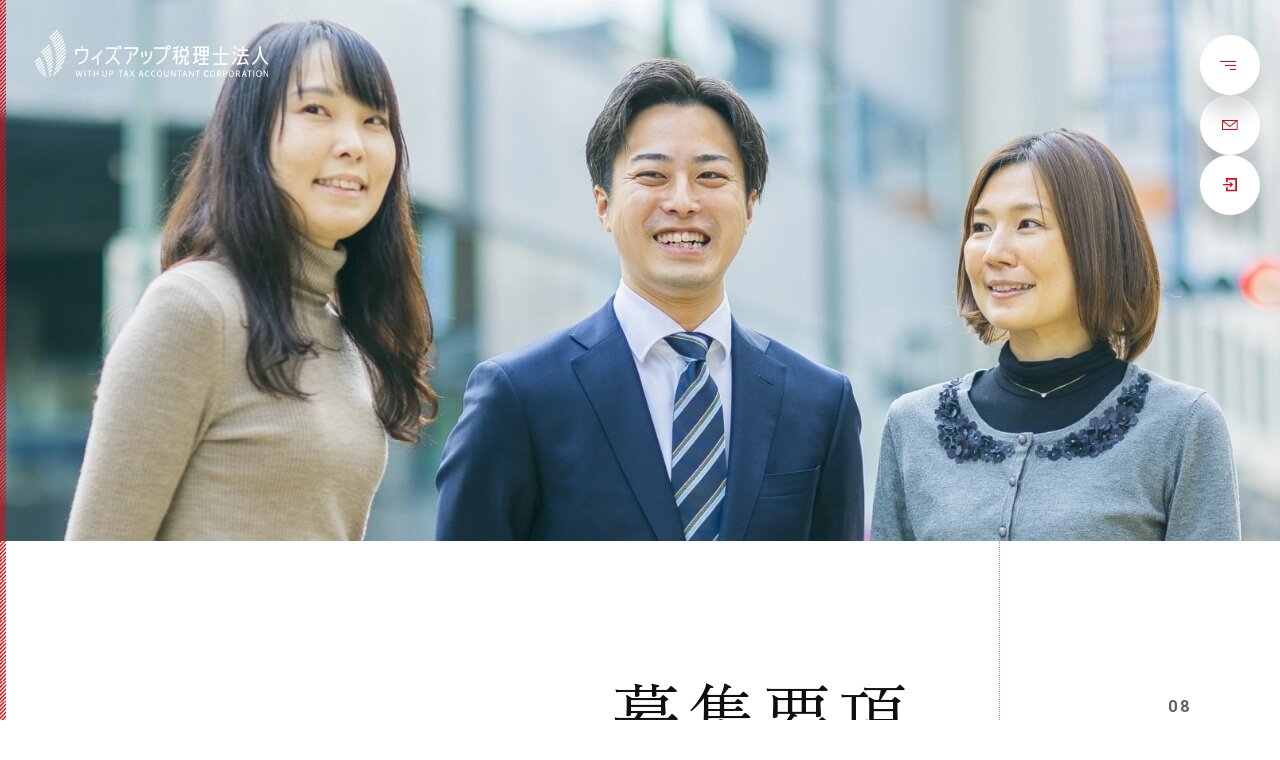

--- FILE ---
content_type: text/html; charset=UTF-8
request_url: https://withup.or.jp/recruit/requirements-career/
body_size: 11694
content:

<!doctype html>
<html lang="ja" >
<head>
	<meta charset="UTF-8" />
	<meta content="address=no, email=no, telephone=no" name="format-detection">
	<meta name="viewport" content="width=device-width, initial-scale=1, maximum-scale=1.0" />
		<link href="/wp-content/themes/addd-theme/assets/images/common/favicon.ico" rel="icon" type="image/x-icon">
	<link href="/wp-content/themes/addd-theme/assets/images/common/apple-touch-icon.png" rel="apple-touch-icon">
  <link rel="stylesheet" href="/wp-content/themes/addd-theme/assets/styles/vendors/slick.css">
  <link rel="stylesheet" href="/wp-content/themes/addd-theme/assets/styles/vendors/slick-theme.css">
  <link rel="stylesheet" href="/wp-content/themes/addd-theme/assets/styles/vendors/vegas.min.css">
  <link rel="stylesheet" href="/wp-content/themes/addd-theme/assets/styles/vendors/modaal.css">
  <link rel="stylesheet" href="/wp-content/themes/addd-theme/assets/styles/vendors/locomotive-scroll.min.css">
	<link href="/wp-content/themes/addd-theme/assets/styles/main.css" rel="stylesheet">
		<title>募集要項 ｜税務・会計・経営支援ならウィズアップ税理士法人</title>
<meta name='robots' content='max-image-preview:large' />

<!-- All In One SEO Pack 3.7.1ob_start_detected [-1,-1] -->
<meta name="description"  content="募集要項を紹介します。ウィズアップ税理士法人は会計業務、税務業務、経営支援業務、医療経営サポート、コンサルティング業務などを行っている税理士法人です。" />

<script type="application/ld+json" class="aioseop-schema">{"@context":"https://schema.org","@graph":[{"@type":"Organization","@id":"https://withup.or.jp/#organization","url":"https://withup.or.jp/","name":"ウィズアップ税理士法人","sameAs":[]},{"@type":"WebSite","@id":"https://withup.or.jp/#website","url":"https://withup.or.jp/","name":"ウィズアップ税理士法人","publisher":{"@id":"https://withup.or.jp/#organization"},"potentialAction":{"@type":"SearchAction","target":"https://withup.or.jp/?s={search_term_string}","query-input":"required name=search_term_string"}},{"@type":"WebPage","@id":"https://withup.or.jp/recruit/requirements-career/#webpage","url":"https://withup.or.jp/recruit/requirements-career/","inLanguage":"ja","name":"募集要項","isPartOf":{"@id":"https://withup.or.jp/#website"},"breadcrumb":{"@id":"https://withup.or.jp/recruit/requirements-career/#breadcrumblist"},"description":"募集要項を紹介します。ウィズアップ税理士法人は会計業務、税務業務、経営支援業務、医療経営サポート、コンサルティング業務などを行っている税理士法人です。","datePublished":"2023-04-05T06:06:12+09:00","dateModified":"2026-01-21T01:07:09+09:00"},{"@type":"BreadcrumbList","@id":"https://withup.or.jp/recruit/requirements-career/#breadcrumblist","itemListElement":[{"@type":"ListItem","position":1,"item":{"@type":"WebPage","@id":"https://withup.or.jp/","url":"https://withup.or.jp/","name":"税務・会計・経営支援ならウィズアップ税理士法人"}},{"@type":"ListItem","position":2,"item":{"@type":"WebPage","@id":"https://withup.or.jp/recruit/","url":"https://withup.or.jp/recruit/","name":"採用情報"}},{"@type":"ListItem","position":3,"item":{"@type":"WebPage","@id":"https://withup.or.jp/recruit/requirements-career/","url":"https://withup.or.jp/recruit/requirements-career/","name":"募集要項"}}]}]}</script>
<link rel="canonical" href="https://withup.or.jp/recruit/requirements-career/" />
			<script type="text/javascript" >
				window.ga=window.ga||function(){(ga.q=ga.q||[]).push(arguments)};ga.l=+new Date;
				ga('create', 'UA-40325276-1', 'auto');
				// Plugins
				
				ga('send', 'pageview');
			</script>
			<script async src="https://www.google-analytics.com/analytics.js"></script>
			<!-- All In One SEO Pack -->
<link rel="alternate" title="oEmbed (JSON)" type="application/json+oembed" href="https://withup.or.jp/wp-json/oembed/1.0/embed?url=https%3A%2F%2Fwithup.or.jp%2Frecruit%2Frequirements-career%2F" />
<link rel="alternate" title="oEmbed (XML)" type="text/xml+oembed" href="https://withup.or.jp/wp-json/oembed/1.0/embed?url=https%3A%2F%2Fwithup.or.jp%2Frecruit%2Frequirements-career%2F&#038;format=xml" />
<style id='wp-img-auto-sizes-contain-inline-css' type='text/css'>
img:is([sizes=auto i],[sizes^="auto," i]){contain-intrinsic-size:3000px 1500px}
/*# sourceURL=wp-img-auto-sizes-contain-inline-css */
</style>
<style id='wp-emoji-styles-inline-css' type='text/css'>

	img.wp-smiley, img.emoji {
		display: inline !important;
		border: none !important;
		box-shadow: none !important;
		height: 1em !important;
		width: 1em !important;
		margin: 0 0.07em !important;
		vertical-align: -0.1em !important;
		background: none !important;
		padding: 0 !important;
	}
/*# sourceURL=wp-emoji-styles-inline-css */
</style>
<style id='classic-theme-styles-inline-css' type='text/css'>
/*! This file is auto-generated */
.wp-block-button__link{color:#fff;background-color:#32373c;border-radius:9999px;box-shadow:none;text-decoration:none;padding:calc(.667em + 2px) calc(1.333em + 2px);font-size:1.125em}.wp-block-file__button{background:#32373c;color:#fff;text-decoration:none}
/*# sourceURL=/wp-includes/css/classic-themes.min.css */
</style>
<link rel="https://api.w.org/" href="https://withup.or.jp/wp-json/" /><link rel="alternate" title="JSON" type="application/json" href="https://withup.or.jp/wp-json/wp/v2/pages/465" /><link rel="EditURI" type="application/rsd+xml" title="RSD" href="https://withup.or.jp/xmlrpc.php?rsd" />
<meta name="generator" content="WordPress 6.9" />
<link rel='shortlink' href='https://withup.or.jp/?p=465' />
<style type="text/css">.broken_link, a.broken_link {
	text-decoration: line-through;
}</style><style id='global-styles-inline-css' type='text/css'>
:root{--wp--preset--aspect-ratio--square: 1;--wp--preset--aspect-ratio--4-3: 4/3;--wp--preset--aspect-ratio--3-4: 3/4;--wp--preset--aspect-ratio--3-2: 3/2;--wp--preset--aspect-ratio--2-3: 2/3;--wp--preset--aspect-ratio--16-9: 16/9;--wp--preset--aspect-ratio--9-16: 9/16;--wp--preset--color--black: #000000;--wp--preset--color--cyan-bluish-gray: #abb8c3;--wp--preset--color--white: #ffffff;--wp--preset--color--pale-pink: #f78da7;--wp--preset--color--vivid-red: #cf2e2e;--wp--preset--color--luminous-vivid-orange: #ff6900;--wp--preset--color--luminous-vivid-amber: #fcb900;--wp--preset--color--light-green-cyan: #7bdcb5;--wp--preset--color--vivid-green-cyan: #00d084;--wp--preset--color--pale-cyan-blue: #8ed1fc;--wp--preset--color--vivid-cyan-blue: #0693e3;--wp--preset--color--vivid-purple: #9b51e0;--wp--preset--gradient--vivid-cyan-blue-to-vivid-purple: linear-gradient(135deg,rgb(6,147,227) 0%,rgb(155,81,224) 100%);--wp--preset--gradient--light-green-cyan-to-vivid-green-cyan: linear-gradient(135deg,rgb(122,220,180) 0%,rgb(0,208,130) 100%);--wp--preset--gradient--luminous-vivid-amber-to-luminous-vivid-orange: linear-gradient(135deg,rgb(252,185,0) 0%,rgb(255,105,0) 100%);--wp--preset--gradient--luminous-vivid-orange-to-vivid-red: linear-gradient(135deg,rgb(255,105,0) 0%,rgb(207,46,46) 100%);--wp--preset--gradient--very-light-gray-to-cyan-bluish-gray: linear-gradient(135deg,rgb(238,238,238) 0%,rgb(169,184,195) 100%);--wp--preset--gradient--cool-to-warm-spectrum: linear-gradient(135deg,rgb(74,234,220) 0%,rgb(151,120,209) 20%,rgb(207,42,186) 40%,rgb(238,44,130) 60%,rgb(251,105,98) 80%,rgb(254,248,76) 100%);--wp--preset--gradient--blush-light-purple: linear-gradient(135deg,rgb(255,206,236) 0%,rgb(152,150,240) 100%);--wp--preset--gradient--blush-bordeaux: linear-gradient(135deg,rgb(254,205,165) 0%,rgb(254,45,45) 50%,rgb(107,0,62) 100%);--wp--preset--gradient--luminous-dusk: linear-gradient(135deg,rgb(255,203,112) 0%,rgb(199,81,192) 50%,rgb(65,88,208) 100%);--wp--preset--gradient--pale-ocean: linear-gradient(135deg,rgb(255,245,203) 0%,rgb(182,227,212) 50%,rgb(51,167,181) 100%);--wp--preset--gradient--electric-grass: linear-gradient(135deg,rgb(202,248,128) 0%,rgb(113,206,126) 100%);--wp--preset--gradient--midnight: linear-gradient(135deg,rgb(2,3,129) 0%,rgb(40,116,252) 100%);--wp--preset--font-size--small: 13px;--wp--preset--font-size--medium: 20px;--wp--preset--font-size--large: 36px;--wp--preset--font-size--x-large: 42px;--wp--preset--spacing--20: 0.44rem;--wp--preset--spacing--30: 0.67rem;--wp--preset--spacing--40: 1rem;--wp--preset--spacing--50: 1.5rem;--wp--preset--spacing--60: 2.25rem;--wp--preset--spacing--70: 3.38rem;--wp--preset--spacing--80: 5.06rem;--wp--preset--shadow--natural: 6px 6px 9px rgba(0, 0, 0, 0.2);--wp--preset--shadow--deep: 12px 12px 50px rgba(0, 0, 0, 0.4);--wp--preset--shadow--sharp: 6px 6px 0px rgba(0, 0, 0, 0.2);--wp--preset--shadow--outlined: 6px 6px 0px -3px rgb(255, 255, 255), 6px 6px rgb(0, 0, 0);--wp--preset--shadow--crisp: 6px 6px 0px rgb(0, 0, 0);}:where(.is-layout-flex){gap: 0.5em;}:where(.is-layout-grid){gap: 0.5em;}body .is-layout-flex{display: flex;}.is-layout-flex{flex-wrap: wrap;align-items: center;}.is-layout-flex > :is(*, div){margin: 0;}body .is-layout-grid{display: grid;}.is-layout-grid > :is(*, div){margin: 0;}:where(.wp-block-columns.is-layout-flex){gap: 2em;}:where(.wp-block-columns.is-layout-grid){gap: 2em;}:where(.wp-block-post-template.is-layout-flex){gap: 1.25em;}:where(.wp-block-post-template.is-layout-grid){gap: 1.25em;}.has-black-color{color: var(--wp--preset--color--black) !important;}.has-cyan-bluish-gray-color{color: var(--wp--preset--color--cyan-bluish-gray) !important;}.has-white-color{color: var(--wp--preset--color--white) !important;}.has-pale-pink-color{color: var(--wp--preset--color--pale-pink) !important;}.has-vivid-red-color{color: var(--wp--preset--color--vivid-red) !important;}.has-luminous-vivid-orange-color{color: var(--wp--preset--color--luminous-vivid-orange) !important;}.has-luminous-vivid-amber-color{color: var(--wp--preset--color--luminous-vivid-amber) !important;}.has-light-green-cyan-color{color: var(--wp--preset--color--light-green-cyan) !important;}.has-vivid-green-cyan-color{color: var(--wp--preset--color--vivid-green-cyan) !important;}.has-pale-cyan-blue-color{color: var(--wp--preset--color--pale-cyan-blue) !important;}.has-vivid-cyan-blue-color{color: var(--wp--preset--color--vivid-cyan-blue) !important;}.has-vivid-purple-color{color: var(--wp--preset--color--vivid-purple) !important;}.has-black-background-color{background-color: var(--wp--preset--color--black) !important;}.has-cyan-bluish-gray-background-color{background-color: var(--wp--preset--color--cyan-bluish-gray) !important;}.has-white-background-color{background-color: var(--wp--preset--color--white) !important;}.has-pale-pink-background-color{background-color: var(--wp--preset--color--pale-pink) !important;}.has-vivid-red-background-color{background-color: var(--wp--preset--color--vivid-red) !important;}.has-luminous-vivid-orange-background-color{background-color: var(--wp--preset--color--luminous-vivid-orange) !important;}.has-luminous-vivid-amber-background-color{background-color: var(--wp--preset--color--luminous-vivid-amber) !important;}.has-light-green-cyan-background-color{background-color: var(--wp--preset--color--light-green-cyan) !important;}.has-vivid-green-cyan-background-color{background-color: var(--wp--preset--color--vivid-green-cyan) !important;}.has-pale-cyan-blue-background-color{background-color: var(--wp--preset--color--pale-cyan-blue) !important;}.has-vivid-cyan-blue-background-color{background-color: var(--wp--preset--color--vivid-cyan-blue) !important;}.has-vivid-purple-background-color{background-color: var(--wp--preset--color--vivid-purple) !important;}.has-black-border-color{border-color: var(--wp--preset--color--black) !important;}.has-cyan-bluish-gray-border-color{border-color: var(--wp--preset--color--cyan-bluish-gray) !important;}.has-white-border-color{border-color: var(--wp--preset--color--white) !important;}.has-pale-pink-border-color{border-color: var(--wp--preset--color--pale-pink) !important;}.has-vivid-red-border-color{border-color: var(--wp--preset--color--vivid-red) !important;}.has-luminous-vivid-orange-border-color{border-color: var(--wp--preset--color--luminous-vivid-orange) !important;}.has-luminous-vivid-amber-border-color{border-color: var(--wp--preset--color--luminous-vivid-amber) !important;}.has-light-green-cyan-border-color{border-color: var(--wp--preset--color--light-green-cyan) !important;}.has-vivid-green-cyan-border-color{border-color: var(--wp--preset--color--vivid-green-cyan) !important;}.has-pale-cyan-blue-border-color{border-color: var(--wp--preset--color--pale-cyan-blue) !important;}.has-vivid-cyan-blue-border-color{border-color: var(--wp--preset--color--vivid-cyan-blue) !important;}.has-vivid-purple-border-color{border-color: var(--wp--preset--color--vivid-purple) !important;}.has-vivid-cyan-blue-to-vivid-purple-gradient-background{background: var(--wp--preset--gradient--vivid-cyan-blue-to-vivid-purple) !important;}.has-light-green-cyan-to-vivid-green-cyan-gradient-background{background: var(--wp--preset--gradient--light-green-cyan-to-vivid-green-cyan) !important;}.has-luminous-vivid-amber-to-luminous-vivid-orange-gradient-background{background: var(--wp--preset--gradient--luminous-vivid-amber-to-luminous-vivid-orange) !important;}.has-luminous-vivid-orange-to-vivid-red-gradient-background{background: var(--wp--preset--gradient--luminous-vivid-orange-to-vivid-red) !important;}.has-very-light-gray-to-cyan-bluish-gray-gradient-background{background: var(--wp--preset--gradient--very-light-gray-to-cyan-bluish-gray) !important;}.has-cool-to-warm-spectrum-gradient-background{background: var(--wp--preset--gradient--cool-to-warm-spectrum) !important;}.has-blush-light-purple-gradient-background{background: var(--wp--preset--gradient--blush-light-purple) !important;}.has-blush-bordeaux-gradient-background{background: var(--wp--preset--gradient--blush-bordeaux) !important;}.has-luminous-dusk-gradient-background{background: var(--wp--preset--gradient--luminous-dusk) !important;}.has-pale-ocean-gradient-background{background: var(--wp--preset--gradient--pale-ocean) !important;}.has-electric-grass-gradient-background{background: var(--wp--preset--gradient--electric-grass) !important;}.has-midnight-gradient-background{background: var(--wp--preset--gradient--midnight) !important;}.has-small-font-size{font-size: var(--wp--preset--font-size--small) !important;}.has-medium-font-size{font-size: var(--wp--preset--font-size--medium) !important;}.has-large-font-size{font-size: var(--wp--preset--font-size--large) !important;}.has-x-large-font-size{font-size: var(--wp--preset--font-size--x-large) !important;}
/*# sourceURL=global-styles-inline-css */
</style>
</head>

<body id="top" class="recruit/requirements-career">
	<div id="site-wrapper">
    <div class="header-upper">
      <nav class="header-upper-nav">
        <ul class="header-upper-nav-list">
          <li class="header-upper-nav-list-item"><a href="/contact"><img class="icon" src="/wp-content/uploads/ico_mail.svg" alt="">お問い合わせ</a></li>
          <li class="header-upper-nav-list-item"><a href="/seminar"><img class="icon" src="/wp-content/uploads/ico_seminar.svg" alt="">セミナー情報</a></li>
          <li class="header-upper-nav-list-item"><a href="https://www.mykomon.com/MyKomon/" target="_blank"><img class="icon" src="/wp-content/uploads/ico_login.svg" alt="">MyKomonログイン</a></li>
          <li class="header-upper-nav-list-item"><a href="https://www.osaka-souzokuzei.com/" target="_blank"><img class="icon" src="/wp-content/uploads/ico_window.svg" alt="">大阪相続税申告相談室</a></li>
        </ul>
        <ul class="header-upper-sns">
          <li class="header-upper-sns-item"><a href="https://www.instagram.com/withup_tax/?r=nametag" target="_blank"><img class="icon" src="/wp-content/uploads/ico_instagram.svg" alt="Instagram"></a></li>
          <li class="header-upper-sns-item"><a href="https://www.facebook.com/ukitaxosaka/?pnref=lhc" target="_blank"><img class="icon" src="/wp-content/uploads/ico_facebook.svg" alt="Facebook"></a></li>
        </ul>
      </nav>
    </div>

    <div class="pc-menu">
      <div class="hamburger-wrapper is-top">
        <button id="js-hamburger-button-accordion" class="header__menu__nav__button view--is-desktop">
          <span class="header__menu__nav__button__inner">
            <span class="header__menu__nav__button__inner__line"></span>
            <span class="header__menu__nav__button__inner__line"></span>
            <span class="header__menu__nav__button__inner__line"></span>
          </span>
        </button>
        <header class="header" id="js-hamburger-nav">
                      <p class="header-logo"><a href="https://withup.or.jp"><img src="/wp-content/uploads/logo.svg" alt="ウィズアップ税理士法人"></a></p>
                    <nav class="header-nav">
            <ul class="header-nav-list">
              <li class="header-nav-list-item"><a href="/about">私たちの強み</a></li>
              <li class="header-nav-list-item"><a href="/news">お知らせ</a></li>
              <li class="header-nav-list-item"><a href="/business">業務内容</a></li>
              <li class="header-nav-list-item"><a href="/column">お役立ちコラム</a></li>
              <!-- <li class="header-nav-list-item"><a href="/case">ウィズアップの事例</a></li> -->
              <li class="header-nav-list-item"><a href="/faq">よくあるご質問</a></li>
              <li class="header-nav-list-item"><a href="/recruit">採用情報</a></li>
              <li class="header-nav-list-item"><a href="/company">法人について</a></li>
            </ul>
          </nav>
          <div class="header-infomation">
            <p class="header-infomation-tel">Tel:06-6281-0361</p>
            <p class="header-infomation-tel">Fax:06-6281-0370</p>
            <p class="header-infomation-text">平日 9:00~18:00<br>（土・日・祝休）</p>
          </div>
        </header>
      </div>
      <a href="/contact/" class="nav-button"><img src="[data-uri]" alt=""></a>
      <a href="https://www.mykomon.com/MyKomon/" target="_blank" class="nav-button"><img src="[data-uri]" alt=""></a>
    </div>
    <div class="tb-logo"><a href="/"><img src="/wp-content/uploads/sp_logo.svg" alt="ウィズアップ税理士法人"></a></div>
    <div class="tb-menu">
      <button id="js-hamburger-button-accordion2" class="header__menu__nav__button">
        <span class="header__menu__nav__button__inner">
          <span class="header__menu__nav__button__inner__line"></span>
          <span class="header__menu__nav__button__inner__line"></span>
          <span class="header__menu__nav__button__inner__line"></span>
        </span>
      </button>
      <div id="js-hamburger-nav2" class="header-accordion">
        <nav class="header-accordion__inner">
          <ul class="header__menu__nav__list">
            <li class="header__menu__nav__list__item"><a href="/about">私たちの強み</a></li>
            <li class="header__menu__nav__list__item"><a href="/news">お知らせ</a></li>
            <li class="header__menu__nav__list__item"><a href="/business">業務内容</a></li>
            <li class="header__menu__nav__list__item"><a href="/column">お役立ちコラム</a></li>
            <!-- <li class="header__menu__nav__list__item"><a href="/case">ウィズアップの事例</a></li> -->
            <li class="header__menu__nav__list__item"><a href="/faq">よくあるご質問</a></li>
            <li class="header__menu__nav__list__item"><a href="/recruit">採用情報</a></li>
            <li class="header__menu__nav__list__item"><a href="/company">法人について</a></li>
          </ul>
          <ul class="header__menu__lower__list">
            <li class="header__menu__lower__list__item"><a href="/contact"><svg class="icon" xmlns="http://www.w3.org/2000/svg" width="13.94" height="9.396" viewBox="0 0 13.94 9.396"><g transform="translate(-2592.976 -691.362)"><path d="M2966.19,630.456a.75.75,0,0,1-.751-.75v-7.9a.748.748,0,0,1,.252-.56l0,0,.009-.008.007-.006,0,0a.75.75,0,0,1,.5-.169h12.415a.75.75,0,0,1,.75.75v7.9a.75.75,0,0,1-.75.75Zm.75-1.5h10.939v-5.577l-4.979,4.3a.749.749,0,0,1-.978,0l-4.983-4.249Zm5.467-2.831,4.127-3.565h-8.308Z" transform="translate(-372.463 70.302)" fill="#0F0F0F"></path></g></svg> お問い合わせ</a></li>
            <li class="header__menu__lower__list__item"><a href="/seminar"><svg class="icon"  xmlns="http://www.w3.org/2000/svg" width="10.654" height="10.957" viewBox="0 0 10.654 10.957"><g transform="translate(-7.073)"><path d="M120.84,2.215a.62.62,0,0,0,.62-.62V.62a.62.62,0,0,0-1.24,0V1.6A.62.62,0,0,0,120.84,2.215Z" transform="translate(-110.726)" fill="#0F0F0F"></path><path d="M334.462,2.215a.62.62,0,0,0,.62-.62V.62a.62.62,0,0,0-1.24,0V1.6A.62.62,0,0,0,334.462,2.215Z" transform="translate(-319.776)" fill="#0F0F0F"></path><path d="M16.234,41.287h-.384V42a1.165,1.165,0,1,1-2.33,0v-.712H11.279V42a1.165,1.165,0,1,1-2.33,0v-.712H8.566A1.493,1.493,0,0,0,7.073,42.78v7.088A1.493,1.493,0,0,0,8.566,51.36h7.668a1.493,1.493,0,0,0,1.493-1.493V42.78A1.493,1.493,0,0,0,16.234,41.287Zm.318,8.318a.693.693,0,0,1-.692.692H8.94a.693.693,0,0,1-.692-.692V44.06h8.3v5.545Z" transform="translate(0 -40.403)" fill="#0F0F0F"></path></g></svg> セミナー情報</a></li>
            <li class="header__menu__lower__list__item"><a href="https://www.mykomon.com/MyKomon/" target="_blank"><svg class="icon" xmlns="http://www.w3.org/2000/svg" width="10.808" height="10.808" viewBox="0 0 10.808 10.808"><path d="M5.016,150.406l.717.717,1.595-1.595.717-.717-.717-.717L5.733,146.5l-.717.717L6.1,148.3H0v1.013H6.1Z" transform="translate(0 -143.407)" fill="#0F0F0F"></path><path d="M103.768,0H96V3.378h1.351V1.351h6.08V9.457h-6.08V7.431H96v3.378h8.782V0Z" transform="translate(-93.973)" fill="#0F0F0F"></path></svg> MyKomonログイン</a></li>
            <li class="header__menu__lower__list__item"><a href="https://www.osaka-souzokuzei.com/" target="_blank"><svg class="icon" xmlns="http://www.w3.org/2000/svg" width="11" height="11.001" viewBox="0 0 11 11.001"><g transform="translate(-2321.616 -642.959)"><path d="M2189.084,585.46a.5.5,0,0,1-.5-.5v-1.9a.476.476,0,0,1,.005-.07h-1.972a.5.5,0,0,1-.5-.5V574.96a.5.5,0,0,1,.5-.5h7.532a.5.5,0,0,1,.5.5v1.972a.507.507,0,0,1,.071-.005h1.9a.5.5,0,0,1,.5.5v7.532a.5.5,0,0,1-.5.5Zm.5-2.4v1.4h6.532v-6.533h-1.4a.507.507,0,0,1-.071-.005v4.57a.5.5,0,0,1-.5.5h-4.57A.512.512,0,0,1,2189.584,583.062Zm-2.468-1.07h6.532V575.46h-6.532Z" transform="translate(135.5 68.5)" fill="#0F0F0F"></path></g></svg> 大阪相続税申告相談室</a></li>
          </ul>
          <div class="header-infomation">
            <p class="header-infomation-tel">Tel:06-6281-0361</p>
            <p class="header-infomation-tel">Fax:06-6281-0370</p>
            <p class="header-infomation-text">平日 9:00~18:00<br>（土・日・祝休）</p>
          </div>
        </nav>
      </div>
      <a href="/contact/" class="nav-button"><img src="[data-uri]" alt=""></a>
      <a href="https://www.mykomon.com/MyKomon/" target="_blank" class="nav-button"><img src="[data-uri]" alt=""></a>
    </div>
		<main class="main" id="js-scroll" data-scroll-container>
  <div id="wrapper" data-scroll-section data-scroll-speed="1">
    <div class="diagonal-line"></div>
  
<article id="post-465" class="post-465 page type-page status-publish hentry entry">

			<header class="entry-header alignwide">
								</header><!-- .entry-header -->
	
	<div class="entry-content">
		<style>
  .hero .billboard__image {
    background-image: url(https://withup.or.jp/wp-content/uploads/mv_recruit.jpg);
  }
    
</style>
<div class="hero">
  <div class="billboard">
    <div class="billboard__image"></div>
    <div class="js-point"></div>
    <div class="billboard__contents">
      <div class="billboard__contents__inner">
        <div class="heading-1_2col">
          <div class="heading-1_2col__inner">
            <h1 class="heading-1">募集要項</h1>
            <div class="breadcrumb__wrapper">
              <ul class="breadcrumb-list">
                                <li class="breadcrumb-list__item"><a href="/">Home</a></li>
                                <li class="breadcrumb-list__item">
                  <a href="https://withup.or.jp/recruit/" >
                    採用情報                  </a>
                </li>
                                <li class="breadcrumb-list__item">
                  募集要項                </li>
              </ul>
            </div>
          </div>
          <div class="heading-1_2col__inner">
            <div class="decoration-text">
              <span class="heading-1__wrapper__inner__number">08</span>
              <span class="heading-1__wrapper__inner__en">Recruit</span>
            </div>
          </div>
        </div>
      </div>
    </div>
  </div>
</div>

<div class="section section-lead border-none ">
  <div class="container">
    <div>
      <p class="lead text-left">募集要領を紹介しています。興味のある方はお気軽にエントリーください。</p>
    </div>
  </div>
</div>


<div class="section-anchor bg ">
  <div class="container">
    <div>
      <ul class="anchor">
                <li class="anchor__item">
          <a href="#anchor01" data-scroll-to>
            <span class="anchor__item__text">キャリア採用</span>
          </a>
        </li>
                <li class="anchor__item">
          <a href="#anchor02" data-scroll-to>
            <span class="anchor__item__text">パートタイム</span>
          </a>
        </li>
                <li class="anchor__item">
          <a href="#anchor03" data-scroll-to>
            <span class="anchor__item__text">新卒採用</span>
          </a>
        </li>
              </ul>
    </div>
  </div>
</div>


<div class="section-heading-2 ">  <div class="container">
        <h2 id="anchor01" class="heading-2 normal">
      <span class="heading-2__decoration">Career</span>        <span class="heading-2__text">キャリア採用情報</span>
    </h2>
      </div>
</div>


<div class="section-description-list horizontal ">
  <div class="container">
    <div class="dl-wrapper">
      <dl class="description-list">
                <div class="description-list__group">
          <dt class="description-list__group__term">
            仕事の内容          </dt>
          <dd class="description-list__group__desc">
            <p class="paragraph">
              会計事務、税務業務、経営支援業務、医業経営サポート、コンサルティング業務            </p>
          </dd>
        </div>
                <div class="description-list__group">
          <dt class="description-list__group__term">
            必要な経験・能力等          </dt>
          <dd class="description-list__group__desc">
            <p class="paragraph">
              簿記2級以上、科目合格者尚良、経験者優遇            </p>
          </dd>
        </div>
                <div class="description-list__group">
          <dt class="description-list__group__term">
            勤務地          </dt>
          <dd class="description-list__group__desc">
            <p class="paragraph">
              大阪市中央区島之内1丁目22-20堺筋ビルディング3階<br />
（地下鉄堺筋線長堀橋駅より徒歩2分　地下鉄御堂筋線心斎橋駅より徒歩7分）            </p>
          </dd>
        </div>
                <div class="description-list__group">
          <dt class="description-list__group__term">
            事業内容          </dt>
          <dd class="description-list__group__desc">
            <p class="paragraph">
              会計事務所・税理士事務所            </p>
          </dd>
        </div>
                <div class="description-list__group">
          <dt class="description-list__group__term">
            給与          </dt>
          <dd class="description-list__group__desc">
            <p class="paragraph">
              240,000円～（大卒者）※試用期間3か月            </p>
          </dd>
        </div>
                <div class="description-list__group">
          <dt class="description-list__group__term">
            賞与          </dt>
          <dd class="description-list__group__desc">
            <p class="paragraph">
              年3回            </p>
          </dd>
        </div>
                <div class="description-list__group">
          <dt class="description-list__group__term">
            待遇          </dt>
          <dd class="description-list__group__desc">
            <p class="paragraph">
              能力に応じて            </p>
          </dd>
        </div>
                <div class="description-list__group">
          <dt class="description-list__group__term">
            手当          </dt>
          <dd class="description-list__group__desc">
            <p class="paragraph">
              交通費　月50,000円まで、税理士科目手当、家族手当、皆勤手当、他            </p>
          </dd>
        </div>
                <div class="description-list__group">
          <dt class="description-list__group__term">
            勤務時間          </dt>
          <dd class="description-list__group__desc">
            <p class="paragraph">
              平日/9：00～18：00(休憩1h)<br />
※通学日は17:30まで可<br />
※試験前休暇有<br />
土日祝、年次有給休暇は法定通り(入社6か月後）            </p>
          </dd>
        </div>
                <div class="description-list__group">
          <dt class="description-list__group__term">
            応募方法          </dt>
          <dd class="description-list__group__desc">
            <p class="paragraph">
              お電話にてご応募下さい。<br />
連絡先：TEL　06-6281-0361 担当:総務課<br />
受付時間：9:00～18:00（平日）            </p>
          </dd>
        </div>
              </dl>
    </div>
  </div>
</div>

<div class="section-heading-2 ">  <div class="container">
        <h2 id="anchor02" class="heading-2 normal">
      <span class="heading-2__decoration">Part time</span>        <span class="heading-2__text">パートタイム採用情報</span>
    </h2>
      </div>
</div>


<div class="section-description-list horizontal ">
  <div class="container">
    <div class="dl-wrapper">
      <dl class="description-list">
                <div class="description-list__group">
          <dt class="description-list__group__term">
            仕事の内容          </dt>
          <dd class="description-list__group__desc">
            <p class="paragraph">
              コンピューターによる会計処理<br />
給与計算(未経験者は指導します）            </p>
          </dd>
        </div>
                <div class="description-list__group">
          <dt class="description-list__group__term">
            必要な経験・能力等          </dt>
          <dd class="description-list__group__desc">
            <p class="paragraph">
              簿記3級以上、経理経験者尚良、未経験者可            </p>
          </dd>
        </div>
                <div class="description-list__group">
          <dt class="description-list__group__term">
            勤務地          </dt>
          <dd class="description-list__group__desc">
            <p class="paragraph">
              大阪市中央区島之内1丁目22-20堺筋ビルディング3階<br />
（地下鉄堺筋線長堀橋駅より徒歩2分　地下鉄御堂筋線心斎橋駅より徒歩7分）            </p>
          </dd>
        </div>
                <div class="description-list__group">
          <dt class="description-list__group__term">
            事業内容          </dt>
          <dd class="description-list__group__desc">
            <p class="paragraph">
              会計事務所・税理士事務所            </p>
          </dd>
        </div>
                <div class="description-list__group">
          <dt class="description-list__group__term">
            給与          </dt>
          <dd class="description-list__group__desc">
            <p class="paragraph">
              時給1,200円～　※試用期間1か月            </p>
          </dd>
        </div>
                <div class="description-list__group">
          <dt class="description-list__group__term">
            待遇          </dt>
          <dd class="description-list__group__desc">
            <p class="paragraph">
              雇用保険、労災保険、税理士国保            </p>
          </dd>
        </div>
                <div class="description-list__group">
          <dt class="description-list__group__term">
            勤務時間          </dt>
          <dd class="description-list__group__desc">
            <p class="paragraph">
              平日/9：00～17：00(休憩1h)の間の5時間以上<br />
土日祝　※週3日以上勤務可、曜日、時間応相談<br />
※年次有給休暇は法定通り(入社6か月後）            </p>
          </dd>
        </div>
                <div class="description-list__group">
          <dt class="description-list__group__term">
            応募方法          </dt>
          <dd class="description-list__group__desc">
            <p class="paragraph">
              連絡先：TEL　06-6281-0361 担当:総務課<br />
電話：9:00～18:00（平日）            </p>
          </dd>
        </div>
              </dl>
    </div>
  </div>
</div>

<div class="section-heading-2 ">  <div class="container">
        <h2 id="anchor03" class="heading-2 normal">
      <span class="heading-2__decoration">New graduate </span>        <span class="heading-2__text">新卒採用情報</span>
    </h2>
      </div>
</div>

<div class="section-paragraph ">
  <div class="container">
    <p class="paragraph">新卒採用の方はマイナビからご応募ください。</p>
  </div>
</div>


<section class="section no-top">
<div class="container">
<div class="banner">
<a href="https://job.mynavi.jp/26/pc/search/corp255544/outline.html" target="_blank" rel="noopener">
<img decoding="async" src="/wp-content/uploads/2026.png">
</a>
<a href="https://job.mynavi.jp/27/pc/search/corp255544/outline.html" target="_blank" rel="noopener">
<img decoding="async" src="/wp-content/uploads/2027.png">
</a>
</div>
</div>
</section>


<div class="section-relation bg-color  ">
  <div class="container">
    <div>
      <ul class="relation">
                <li class="relation__item">
          <a href="/recruit/work">
            <span class="relation__item__text">働く人たち</span>
          </a>
        </li>
                <li class="relation__item">
          <a href="/recruit/requirements-career">
            <span class="relation__item__text">募集要項</span>
          </a>
        </li>
                <li class="relation__item">
          <a href="/recruit/faq">
            <span class="relation__item__text">よくあるご質問</span>
          </a>
        </li>
              </ul>
    </div>
  </div>
</div>
	</div><!-- .entry-content -->
</article><!-- #post-465 -->


  <footer class="footer">
    <div class="footer-wrapper">
        <div class="footer-wrapper__bg">
            <div class="container">
                <div class="footer-wrapper__bg__sns-columns">
                    <div class="footer-wrapper__bg__sns-columns__column">
                        <a class="footer-wrapper__bg__sns-columns__column__link" href="https://www.osaka-souzokuzei.com/" target="_blank">
                            <span class="footer-wrapper__bg__sns-columns__column__link__inner">
                                大阪相続税申告相談室
                            </span>
                        </a>
                    </div>
                    <div class="footer-wrapper__bg__sns-columns__column">
                        <a class="footer-wrapper__bg__sns-columns__column__link" href="https://www.instagram.com/withup_tax/?r=nametag" target="_blank">
                            <span class="footer-wrapper__bg__sns-columns__column__link__inner">
                                Instagram
                            </span>
                        </a>
                    </div>
                    <div class="footer-wrapper__bg__sns-columns__column">
                        <a class="footer-wrapper__bg__sns-columns__column__link" href="https://www.facebook.com/ukitaxosaka/?pnref=lhc" target="_blank">
                            <span class="footer-wrapper__bg__sns-columns__column__link__inner">
                                Facebook
                            </span>
                        </a>
                    </div>
                    <div class="footer-wrapper__bg__sns-columns__column">
                        <a class="footer-wrapper__bg__sns-columns__column__link" href="https://twitter.com/withup_tax" target="_blank">
                            <span class="footer-wrapper__bg__sns-columns__column__link__inner" target="_blank">
                                X
                            </span>
                        </a>
                    </div>
                    <div class="footer-wrapper__bg__sns-columns__contact">
                        <a class="footer-wrapper__bg__sns-columns__contact__wrapper" href="/contact">
                            <span class="footer-wrapper__bg__sns-columns__contact__wrapper__inner">
                                <h2 class="heading-2">
                                    <span class="heading-2__decoration">contact</span>
                                    <span class="heading-2__text">お問い合わせはこちら</span>
                                </h2>
                            </span>
                        </a>
                    </div>
                </div>
            </div>
        </div>
        <div class="footer-wrapper__white">
            <div class="container">
                <div class="footer-wrapper__white__inner">
                    <div class="footer-wrapper__white__inner--2col">
                        <ul class="footer-wrapper__white__inner__one">
                            <li class="footer-wrapper__white__inner__one__item">
                                <a class="footer-logo" href="/">
                                    <img src="/wp-content/uploads/footer_logo.svg" alt="ウィズアップ税理士法人">
                                </a>
                            </li>
                            <li class="footer-wrapper__white__inner__one__item">
                                <span>
                                    〒542-0082<br>大阪市中央区島之内1-22-20 堺筋ビルディング3階
                                </span>
                            </li>
                        </ul>
                    </div>
                    <div class="footer-wrapper__white__inner--2col">
                        <ul class="footer-wrapper__white__inner__two">
                            <li class="footer-wrapper__white__inner__two__item">
                                <a href="tel:06-6281-0361">Tel:06-6281-0361</a>
                            </li>
                            <li class="footer-wrapper__white__inner__two__item">
                                <a href="fax:06-6281-0370">Fax:06-6281-0370</a>
                            </li>
                            <li class="footer-wrapper__white__inner__two__item">
                                <span>平日 9:00~18:00（土・日・祝休）</span>
                            </li>
                        </ul>
                    </div>
                </div>
                <ul class="footer-link">
                    <li class="footer-link__item">
                        <a class="footer-link__item__anchor" href="/about">
                            <span class="footer-link__item__anchor__inner">私たちの強み</span>
                        </a>
                    </li>
                    <li class="footer-link__item">
                        <a class="footer-link__item__anchor" href="/news">
                            <span class="footer-link__item__anchor__inner">お知らせ</span>
                        </a>
                    </li>
                    <li class="footer-link__item">
                        <a class="footer-link__item__anchor" href="/business">
                            <span class="footer-link__item__anchor__inner">業務内容</span>
                        </a>
                    </li>
                    <li class="footer-link__item">
                        <a class="footer-link__item__anchor" href="/column">
                            <span class="footer-link__item__anchor__inner">お役立ちコラム</span>
                        </a>
                    </li>
                    <!-- <li class="footer-link__item">
                        <a class="footer-link__item__anchor" href="/case">
                            <span class="footer-link__item__anchor__inner">ウィズアップの事例</span>
                        </a>
                    </li> -->
                    <li class="footer-link__item">
                        <a class="footer-link__item__anchor" href="/faq">
                            <span class="footer-link__item__anchor__inner">よくあるご質問</span>
                        </a>
                    </li>
                    <li class="footer-link__item">
                        <a class="footer-link__item__anchor" href="/recruit">
                            <span class="footer-link__item__anchor__inner">採用情報</span>
                        </a>
                    </li>
                    <li class="footer-link__item">
                        <a class="footer-link__item__anchor" href="/company">
                            <span class="footer-link__item__anchor__inner">法人について</span>
                        </a>
                    </li>
                </ul>
                <p class="footer-privacy-policy">
                    <a href="/policy">個人情報保護保護方針はこちら</a>
                </p>
                <p class="footer-copylight">Copyright(c) WITH UP TAX ACCOUNTANT CORPORATION, All Rights Reserved.</p>
            </div>
        </div>
    </div>
  </footer>
</div>
</div><!-- /.wrapper -->
</div><!-- /#container -->
</div>
</main>



  <script src="https://ajax.googleapis.com/ajax/libs/jquery/3.6.0/jquery.min.js"></script>
  <script src="/wp-content/themes/addd-theme/assets/scripts/vendors/slick.min.js"></script>
  <script src="/wp-content/themes/addd-theme/assets/scripts/vendors/vegas.min.js"></script>
  <script src="/wp-content/themes/addd-theme/assets/scripts/vendors/jquery_waypoints.js"></script>
  <script src="/wp-content/themes/addd-theme/assets/scripts/vendors/locomotive-scroll.min.js"></script>
  <script src="/wp-content/themes/addd-theme/assets/scripts/vendors/modaal.min.js"></script>
  <script src="https://cdnjs.cloudflare.com/ajax/libs/image-map-resizer/1.0.10/js/imageMapResizer.min.js"></script>
  <script src="https://cdnjs.cloudflare.com/ajax/libs/gsap/3.11.0/gsap.min.js"></script>
  <script src="https://cdnjs.cloudflare.com/ajax/libs/gsap/3.10.2/ScrollTrigger.min.js"></script>
  <script defer="defer" src="https://cdnjs.cloudflare.com/ajax/libs/Swiper/4.5.0/js/swiper.min.js"></script>
  <script src="/wp-content/themes/addd-theme/assets/scripts/main.js"></script>
  <script>
    imageMapResize();
  </script>
  	<script type="speculationrules">
{"prefetch":[{"source":"document","where":{"and":[{"href_matches":"/*"},{"not":{"href_matches":["/wp-*.php","/wp-admin/*","/wp-content/uploads/*","/wp-content/*","/wp-content/plugins/*","/wp-content/themes/addd-theme/*","/*\\?(.+)"]}},{"not":{"selector_matches":"a[rel~=\"nofollow\"]"}},{"not":{"selector_matches":".no-prefetch, .no-prefetch a"}}]},"eagerness":"conservative"}]}
</script>
<script>document.body.classList.remove("no-js");</script><script type="text/javascript" src="https://withup.or.jp/wp-content/uploads/wpmss/wpmssab.min.js?ver=1733913286" id="wpmssab-js"></script>
<script type="text/javascript" src="https://withup.or.jp/wp-content/plugins/mousewheel-smooth-scroll/js/SmoothScroll.min.js?ver=1.5.1" id="SmoothScroll-js"></script>
<script type="text/javascript" src="https://withup.or.jp/wp-content/uploads/wpmss/wpmss.min.js?ver=1733913286" id="wpmss-js"></script>
<script id="wp-emoji-settings" type="application/json">
{"baseUrl":"https://s.w.org/images/core/emoji/17.0.2/72x72/","ext":".png","svgUrl":"https://s.w.org/images/core/emoji/17.0.2/svg/","svgExt":".svg","source":{"concatemoji":"https://withup.or.jp/wp-includes/js/wp-emoji-release.min.js?ver=6.9"}}
</script>
<script type="module">
/* <![CDATA[ */
/*! This file is auto-generated */
const a=JSON.parse(document.getElementById("wp-emoji-settings").textContent),o=(window._wpemojiSettings=a,"wpEmojiSettingsSupports"),s=["flag","emoji"];function i(e){try{var t={supportTests:e,timestamp:(new Date).valueOf()};sessionStorage.setItem(o,JSON.stringify(t))}catch(e){}}function c(e,t,n){e.clearRect(0,0,e.canvas.width,e.canvas.height),e.fillText(t,0,0);t=new Uint32Array(e.getImageData(0,0,e.canvas.width,e.canvas.height).data);e.clearRect(0,0,e.canvas.width,e.canvas.height),e.fillText(n,0,0);const a=new Uint32Array(e.getImageData(0,0,e.canvas.width,e.canvas.height).data);return t.every((e,t)=>e===a[t])}function p(e,t){e.clearRect(0,0,e.canvas.width,e.canvas.height),e.fillText(t,0,0);var n=e.getImageData(16,16,1,1);for(let e=0;e<n.data.length;e++)if(0!==n.data[e])return!1;return!0}function u(e,t,n,a){switch(t){case"flag":return n(e,"\ud83c\udff3\ufe0f\u200d\u26a7\ufe0f","\ud83c\udff3\ufe0f\u200b\u26a7\ufe0f")?!1:!n(e,"\ud83c\udde8\ud83c\uddf6","\ud83c\udde8\u200b\ud83c\uddf6")&&!n(e,"\ud83c\udff4\udb40\udc67\udb40\udc62\udb40\udc65\udb40\udc6e\udb40\udc67\udb40\udc7f","\ud83c\udff4\u200b\udb40\udc67\u200b\udb40\udc62\u200b\udb40\udc65\u200b\udb40\udc6e\u200b\udb40\udc67\u200b\udb40\udc7f");case"emoji":return!a(e,"\ud83e\u1fac8")}return!1}function f(e,t,n,a){let r;const o=(r="undefined"!=typeof WorkerGlobalScope&&self instanceof WorkerGlobalScope?new OffscreenCanvas(300,150):document.createElement("canvas")).getContext("2d",{willReadFrequently:!0}),s=(o.textBaseline="top",o.font="600 32px Arial",{});return e.forEach(e=>{s[e]=t(o,e,n,a)}),s}function r(e){var t=document.createElement("script");t.src=e,t.defer=!0,document.head.appendChild(t)}a.supports={everything:!0,everythingExceptFlag:!0},new Promise(t=>{let n=function(){try{var e=JSON.parse(sessionStorage.getItem(o));if("object"==typeof e&&"number"==typeof e.timestamp&&(new Date).valueOf()<e.timestamp+604800&&"object"==typeof e.supportTests)return e.supportTests}catch(e){}return null}();if(!n){if("undefined"!=typeof Worker&&"undefined"!=typeof OffscreenCanvas&&"undefined"!=typeof URL&&URL.createObjectURL&&"undefined"!=typeof Blob)try{var e="postMessage("+f.toString()+"("+[JSON.stringify(s),u.toString(),c.toString(),p.toString()].join(",")+"));",a=new Blob([e],{type:"text/javascript"});const r=new Worker(URL.createObjectURL(a),{name:"wpTestEmojiSupports"});return void(r.onmessage=e=>{i(n=e.data),r.terminate(),t(n)})}catch(e){}i(n=f(s,u,c,p))}t(n)}).then(e=>{for(const n in e)a.supports[n]=e[n],a.supports.everything=a.supports.everything&&a.supports[n],"flag"!==n&&(a.supports.everythingExceptFlag=a.supports.everythingExceptFlag&&a.supports[n]);var t;a.supports.everythingExceptFlag=a.supports.everythingExceptFlag&&!a.supports.flag,a.supports.everything||((t=a.source||{}).concatemoji?r(t.concatemoji):t.wpemoji&&t.twemoji&&(r(t.twemoji),r(t.wpemoji)))});
//# sourceURL=https://withup.or.jp/wp-includes/js/wp-emoji-loader.min.js
/* ]]> */
</script>
</body>
</html>


--- FILE ---
content_type: text/css
request_url: https://withup.or.jp/wp-content/themes/addd-theme/assets/styles/main.css
body_size: 44031
content:
@import"https://fonts.googleapis.com/css2?family=Zen+Old+Mincho:wght@400;500;700&display=swap";@import"https://fonts.googleapis.com/css2?family=Noto+Sans+JP:wght@400;500;700&display=swap";@import"https://fonts.googleapis.com/css2?family=Yantramanav:wght@300;400;500;700&display=swap";@-webkit-keyframes table-swipe{0%{opacity:0;-webkit-transform:translate(-20px, 5px) rotate(0);transform:translate(-20px, 5px) rotate(0)}75%{opacity:1;-webkit-transform:translate(20px, -5px) rotate(15deg);transform:translate(20px, -5px) rotate(15deg)}100%{opacity:1;-webkit-transform:translate(20px, -5px) rotate(15deg);transform:translate(20px, -5px) rotate(15deg)}}@keyframes table-swipe{0%{opacity:0;-webkit-transform:translate(-20px, 5px) rotate(0);transform:translate(-20px, 5px) rotate(0)}75%{opacity:1;-webkit-transform:translate(20px, -5px) rotate(15deg);transform:translate(20px, -5px) rotate(15deg)}100%{opacity:1;-webkit-transform:translate(20px, -5px) rotate(15deg);transform:translate(20px, -5px) rotate(15deg)}}@-webkit-keyframes link-underline{0%{width:0}100%{width:100%}}@keyframes link-underline{0%{width:0}100%{width:100%}}@-webkit-keyframes circle{to{-webkit-transform:rotate(1turn);transform:rotate(1turn)}}@keyframes circle{to{-webkit-transform:rotate(1turn);transform:rotate(1turn)}}@-webkit-keyframes circle-revese{to{-webkit-transform:rotate(-1turn);transform:rotate(-1turn)}}@keyframes circle-revese{to{-webkit-transform:rotate(-1turn);transform:rotate(-1turn)}}@-webkit-keyframes arrow-line{0%{-webkit-transform:translateX(0) scaleX(1);transform:translateX(0) scaleX(1);-webkit-transform-origin:right center;transform-origin:right center}50%{-webkit-transform:translateX(8px) scaleX(0.1);transform:translateX(8px) scaleX(0.1);-webkit-transform-origin:right center;transform-origin:right center}50.1%{-webkit-transform:translateX(-8px) scaleX(0);transform:translateX(-8px) scaleX(0);-webkit-transform-origin:left center;transform-origin:left center}100%{-webkit-transform:translateX(0) scaleX(1);transform:translateX(0) scaleX(1);-webkit-transform-origin:left center;transform-origin:left center}}@keyframes arrow-line{0%{-webkit-transform:translateX(0) scaleX(1);transform:translateX(0) scaleX(1);-webkit-transform-origin:right center;transform-origin:right center}50%{-webkit-transform:translateX(8px) scaleX(0.1);transform:translateX(8px) scaleX(0.1);-webkit-transform-origin:right center;transform-origin:right center}50.1%{-webkit-transform:translateX(-8px) scaleX(0);transform:translateX(-8px) scaleX(0);-webkit-transform-origin:left center;transform-origin:left center}100%{-webkit-transform:translateX(0) scaleX(1);transform:translateX(0) scaleX(1);-webkit-transform-origin:left center;transform-origin:left center}}@-webkit-keyframes arrow-line-left{0%{-webkit-transform:translateX(0) scaleX(1);transform:translateX(0) scaleX(1);-webkit-transform-origin:left center;transform-origin:left center}50%{-webkit-transform:translateX(-8px) scaleX(-0.1);transform:translateX(-8px) scaleX(-0.1);-webkit-transform-origin:left center;transform-origin:left center}50.1%{-webkit-transform:translateX(8px) scaleX(0);transform:translateX(8px) scaleX(0);-webkit-transform-origin:right center;transform-origin:right center}100%{-webkit-transform:translateX(0) scaleX(1);transform:translateX(0) scaleX(1);-webkit-transform-origin:right center;transform-origin:right center}}@keyframes arrow-line-left{0%{-webkit-transform:translateX(0) scaleX(1);transform:translateX(0) scaleX(1);-webkit-transform-origin:left center;transform-origin:left center}50%{-webkit-transform:translateX(-8px) scaleX(-0.1);transform:translateX(-8px) scaleX(-0.1);-webkit-transform-origin:left center;transform-origin:left center}50.1%{-webkit-transform:translateX(8px) scaleX(0);transform:translateX(8px) scaleX(0);-webkit-transform-origin:right center;transform-origin:right center}100%{-webkit-transform:translateX(0) scaleX(1);transform:translateX(0) scaleX(1);-webkit-transform-origin:right center;transform-origin:right center}}@-webkit-keyframes arrow-line-top{0%{-webkit-transform:translateY(0) scaleY(1);transform:translateY(0) scaleY(1);-webkit-transform-origin:center top;transform-origin:center top}50%{-webkit-transform:translateY(-8px) scaleY(-0.1);transform:translateY(-8px) scaleY(-0.1);-webkit-transform-origin:center top;transform-origin:center top}50.1%{-webkit-transform:translateY(8px) scaleY(0);transform:translateY(8px) scaleY(0);-webkit-transform-origin:center bottom;transform-origin:center bottom}100%{-webkit-transform:translateY(0) scaleY(1);transform:translateY(0) scaleY(1);-webkit-transform-origin:center bottom;transform-origin:center bottom}}@keyframes arrow-line-top{0%{-webkit-transform:translateY(0) scaleY(1);transform:translateY(0) scaleY(1);-webkit-transform-origin:center top;transform-origin:center top}50%{-webkit-transform:translateY(-8px) scaleY(-0.1);transform:translateY(-8px) scaleY(-0.1);-webkit-transform-origin:center top;transform-origin:center top}50.1%{-webkit-transform:translateY(8px) scaleY(0);transform:translateY(8px) scaleY(0);-webkit-transform-origin:center bottom;transform-origin:center bottom}100%{-webkit-transform:translateY(0) scaleY(1);transform:translateY(0) scaleY(1);-webkit-transform-origin:center bottom;transform-origin:center bottom}}@-webkit-keyframes loop{0%{-webkit-transform:translateX(100%);transform:translateX(100%)}to{-webkit-transform:translateX(-100%);transform:translateX(-100%)}}@keyframes loop{0%{-webkit-transform:translateX(100%);transform:translateX(100%)}to{-webkit-transform:translateX(-100%);transform:translateX(-100%)}}@-webkit-keyframes loop2{0%{-webkit-transform:translateX(0);transform:translateX(0)}to{-webkit-transform:translateX(-200%);transform:translateX(-200%)}}@keyframes loop2{0%{-webkit-transform:translateX(0);transform:translateX(0)}to{-webkit-transform:translateX(-200%);transform:translateX(-200%)}}@-webkit-keyframes arrow-line-about{0%{-webkit-transform:translateX(0) scaleX(1);transform:translateX(0) scaleX(1);-webkit-transform-origin:right center;transform-origin:right center}50%{-webkit-transform:translateX(8px) scaleX(0.1);transform:translateX(8px) scaleX(0.1);-webkit-transform-origin:right center;transform-origin:right center}50.1%{-webkit-transform:translateX(-8px) scaleX(0);transform:translateX(-8px) scaleX(0);-webkit-transform-origin:left center;transform-origin:left center}100%{-webkit-transform:translateX(0) scaleX(1);transform:translateX(0) scaleX(1);-webkit-transform-origin:left center;transform-origin:left center}}@keyframes arrow-line-about{0%{-webkit-transform:translateX(0) scaleX(1);transform:translateX(0) scaleX(1);-webkit-transform-origin:right center;transform-origin:right center}50%{-webkit-transform:translateX(8px) scaleX(0.1);transform:translateX(8px) scaleX(0.1);-webkit-transform-origin:right center;transform-origin:right center}50.1%{-webkit-transform:translateX(-8px) scaleX(0);transform:translateX(-8px) scaleX(0);-webkit-transform-origin:left center;transform-origin:left center}100%{-webkit-transform:translateX(0) scaleX(1);transform:translateX(0) scaleX(1);-webkit-transform-origin:left center;transform-origin:left center}}html{background-color:#fff;color:#111;font-family:"Noto Sans JP",sans-serif;font-size:16px;line-height:1.3125;-ms-text-size-adjust:100%;-webkit-text-size-adjust:100%}@media(max-width: 767px){html{font-size:14px;line-height:1.3571428571}}a{background-color:rgba(0,0,0,0);color:#0074d9}mark{background-color:#ffdc00;color:#111}button,html input[type=button],input[type=reset],input[type=submit]{-webkit-appearance:button}input[type=search]::-webkit-search-cancel-button,input[type=search]::-webkit-search-decoration{-webkit-appearance:none}input[type=search]{-webkit-appearance:textfield}legend,fieldset,iframe,img,hr{border:0}button::-moz-focus-inner,input::-moz-focus-inner{border:0}abbr[title]{border-bottom:1px dotted}table{border-collapse:collapse}textarea,input[type=color],input[type=number],input[type=password],input[type=email],input[type=url],input[type=tel],input[type=search],input[type=text]{border-radius:0}table{border-spacing:0}sub{bottom:-0.2em}input[type=radio],input[type=checkbox]{-webkit-box-sizing:border-box;box-sizing:border-box}input[type=search],hr{-webkit-box-sizing:content-box;box-sizing:content-box}textarea,optgroup,select,button,input{color:inherit}html body [disabled]{cursor:default}button,html input[type=button],input[type=reset],input[type=submit]{cursor:pointer}main,figcaption,figure,footer,header,aside,nav,section,article{display:block}canvas,progress,audio,video{display:inline-block}template,[hidden]{display:none}textarea,optgroup,select,button,input,th,kbd,samp,code,pre,address,h6,h5,h4,h3,h2,h1{font:inherit}kbd,samp,code,pre{font-family:"Noto Mono",monospace}sup,sub{font-size:68.75%}@media(max-width: 767px){sup,sub{font-size:78.5714285714%}}small{font-size:75%}@media(max-width: 767px){small{font-size:85.7142857143%}}optgroup,b,strong{font-weight:bold}hr{height:0}img{height:auto}input[type=number]::-webkit-inner-spin-button,input[type=number]::-webkit-outer-spin-button{height:auto}sup,sub{line-height:0}button,input{line-height:1.28125}@media(min-width: 1050px)and (max-width: 1049px){button,input{line-height:1.265625}}@media(max-width: 767px){button,input{line-height:1.2857142857}}li{list-style:none}fieldset,textarea,optgroup,select,button,input,figure,dd,dl,ul,ol,blockquote,pre,hr,p,h6,h5,h4,h3,h2,h1,body{margin:0}canvas,video,iframe,img{max-width:100%}textarea,pre{overflow:auto}button{overflow:visible}legend,fieldset,input[type=radio],input[type=checkbox],th,td,ul,ol{padding:0}button::-moz-focus-inner,input::-moz-focus-inner{padding:0}sup,sub{position:relative}q:after{content:"”"}q:before{content:"“"}th,caption{text-align:left}abbr[title]{text-decoration:none}select,button{text-transform:none}sup{top:-0.6em}meter,progress,sup,sub{vertical-align:baseline}canvas,textarea,input[type=image],audio,video,iframe,img{vertical-align:bottom}audio:not([controls]){display:none;height:0}svg:not(:root){max-width:100%;overflow:hidden;vertical-align:baseline}.bg-link__column,.figure img{-webkit-transition-timing-function:ease-in;transition-timing-function:ease-in;-webkit-transition:.5s;transition:.5s}.mt120:first-child,.section-bg-list:first-child,.section-case-dl-list:first-child,.section-relation-case:first-child,.section-work.section-work-clm:first-child,.section-relation:first-child,.section-flow-list:first-child,.section-description-list:first-child,.section-anchor:first-child,.link-button:first-child,.section-list:first-child,.section-introduction:first-child,.section-copy:first-child,.section-paragraph:first-child,.paragraph:first-child,.section-heading5:first-child,.heading-5:first-child,.section-heading4:first-child,.heading-4:first-child,.section-heading3:first-child,.heading-3:first-child,.heading-2:first-child,.section-heading2:first-child,.section-border:first-child,.natural ol:first-child,.natural ul:first-child,.natural p:first-child,.natural h6:first-child,.natural h2:first-child,.natural h1:first-child{margin-top:0}.mt120:last-child,.section-bg-list:last-child,.section-case-dl-list:last-child,.section-relation-case:last-child,.section-work.section-work-clm:last-child,.section-relation:last-child,.section-flow-list:last-child,.section-description-list:last-child,.section-anchor:last-child,.link-button:last-child,.section-list:last-child,.section-introduction:last-child,.section-copy:last-child,.section-paragraph:last-child,.paragraph:last-child,.section-heading5:last-child,.heading-5:last-child,.section-heading4:last-child,.heading-4:last-child,.section-heading3:last-child,.heading-3:last-child,.heading-2:last-child,.section-heading2:last-child,.section-border:last-child,.natural ol:last-child,.natural ul:last-child,.natural p:last-child,.natural h6:last-child,.natural h2:last-child,.natural h1:last-child{margin-bottom:0}.natural{display:block;padding-bottom:2.5px;padding-top:2.5px}.natural caption,.natural figure figcaption{color:#aaa;font-size:75%;line-height:1.28125}.natural caption:first-child,.natural figure figcaption:first-child{margin-top:0}@media screen and (min-width: 768px)and (max-width: 1049px){.natural caption,.natural figure figcaption{line-height:1.265625}}@media screen and (max-width: 767px){.natural caption,.natural figure figcaption{line-height:1.2857142857}}.natural pre{background-color:#002b36;color:#839496;border-radius:.25em;padding:23.5px 100px}@media screen and (min-width: 768px)and (max-width: 1049px){.natural pre{padding-left:50px;padding-right:50px}}@media screen and (max-width: 767px){.natural pre{padding-bottom:21.5px;padding-left:30px;padding-right:30px;padding-top:21.5px}}.natural h6,.natural h5,.natural h4,.natural h3,.natural h2,.natural h1{display:block;font-weight:bold;line-height:1.28125}@media screen and (min-width: 768px)and (max-width: 1049px){.natural h6,.natural h5,.natural h4,.natural h3,.natural h2,.natural h1{line-height:1.265625}}@media screen and (max-width: 767px){.natural h6,.natural h5,.natural h4,.natural h3,.natural h2,.natural h1{line-height:1.2857142857}}.natural dd,.natural ol,.natural ul,.natural blockquote{padding-left:100px}@media screen and (min-width: 768px)and (max-width: 1049px){.natural dd,.natural ol,.natural ul,.natural blockquote{padding-left:50px}}@media screen and (max-width: 767px){.natural dd,.natural ol,.natural ul,.natural blockquote{padding-left:30px}}.natural dt,.natural li{margin-top:2.5px}.natural table,.natural blockquote,.natural hr,.natural .solid,.natural pre,.natural h6,.natural h5,.natural h4,.natural h3,.natural h2,.natural h1{display:block;margin-bottom:23.5px;margin-top:23.5px}.natural table+table,.natural blockquote+table,.natural table+blockquote,.natural blockquote+blockquote,.natural hr+table,.natural hr+blockquote,.natural table+hr,.natural blockquote+hr,.natural hr+hr,.natural .solid+table,.natural .solid+blockquote,.natural .solid+hr,.natural table+.solid,.natural blockquote+.solid,.natural hr+.solid,.natural .solid+.solid,.natural pre+table,.natural pre+blockquote,.natural pre+hr,.natural pre+.solid,.natural h6+table,.natural h6+blockquote,.natural h6+hr,.natural h5+table,.natural h5+blockquote,.natural h5+hr,.natural h4+table,.natural h4+blockquote,.natural h4+hr,.natural h3+table,.natural h3+blockquote,.natural h3+hr,.natural h2+table,.natural h2+blockquote,.natural h2+hr,.natural h1+table,.natural h1+blockquote,.natural h1+hr,.natural h6+.solid,.natural h5+.solid,.natural h4+.solid,.natural h3+.solid,.natural h2+.solid,.natural h1+.solid,.natural table+pre,.natural blockquote+pre,.natural hr+pre,.natural .solid+pre,.natural pre+pre,.natural h6+pre,.natural h5+pre,.natural h4+pre,.natural h3+pre,.natural h2+pre,.natural h1+pre,.natural table+h6,.natural blockquote+h6,.natural hr+h6,.natural table+h5,.natural blockquote+h5,.natural hr+h5,.natural table+h4,.natural blockquote+h4,.natural hr+h4,.natural table+h3,.natural blockquote+h3,.natural hr+h3,.natural table+h2,.natural blockquote+h2,.natural hr+h2,.natural table+h1,.natural blockquote+h1,.natural hr+h1,.natural .solid+h6,.natural .solid+h5,.natural .solid+h4,.natural .solid+h3,.natural .solid+h2,.natural .solid+h1,.natural pre+h6,.natural pre+h5,.natural pre+h4,.natural pre+h3,.natural pre+h2,.natural pre+h1,.natural h6+h6,.natural h5+h6,.natural h6+h5,.natural h5+h5,.natural h4+h6,.natural h4+h5,.natural h6+h4,.natural h5+h4,.natural h4+h4,.natural h3+h6,.natural h3+h5,.natural h3+h4,.natural h6+h3,.natural h5+h3,.natural h4+h3,.natural h3+h3,.natural h2+h6,.natural h2+h5,.natural h2+h4,.natural h2+h3,.natural h6+h2,.natural h5+h2,.natural h4+h2,.natural h3+h2,.natural h2+h2,.natural h1+h6,.natural h1+h5,.natural h1+h4,.natural h1+h3,.natural h1+h2,.natural h6+h1,.natural h5+h1,.natural h4+h1,.natural h3+h1,.natural h2+h1,.natural h1+h1{margin-top:26px}@media screen and (max-width: 767px){.natural table,.natural blockquote,.natural hr,.natural .solid,.natural pre,.natural h6,.natural h5,.natural h4,.natural h3,.natural h2,.natural h1{margin-bottom:21.5px;margin-top:21.5px}.natural table+table,.natural blockquote+table,.natural table+blockquote,.natural blockquote+blockquote,.natural hr+table,.natural hr+blockquote,.natural table+hr,.natural blockquote+hr,.natural hr+hr,.natural .solid+table,.natural .solid+blockquote,.natural .solid+hr,.natural table+.solid,.natural blockquote+.solid,.natural hr+.solid,.natural .solid+.solid,.natural pre+table,.natural pre+blockquote,.natural pre+hr,.natural pre+.solid,.natural h6+table,.natural h6+blockquote,.natural h6+hr,.natural h5+table,.natural h5+blockquote,.natural h5+hr,.natural h4+table,.natural h4+blockquote,.natural h4+hr,.natural h3+table,.natural h3+blockquote,.natural h3+hr,.natural h2+table,.natural h2+blockquote,.natural h2+hr,.natural h1+table,.natural h1+blockquote,.natural h1+hr,.natural h6+.solid,.natural h5+.solid,.natural h4+.solid,.natural h3+.solid,.natural h2+.solid,.natural h1+.solid,.natural table+pre,.natural blockquote+pre,.natural hr+pre,.natural .solid+pre,.natural pre+pre,.natural h6+pre,.natural h5+pre,.natural h4+pre,.natural h3+pre,.natural h2+pre,.natural h1+pre,.natural table+h6,.natural blockquote+h6,.natural hr+h6,.natural table+h5,.natural blockquote+h5,.natural hr+h5,.natural table+h4,.natural blockquote+h4,.natural hr+h4,.natural table+h3,.natural blockquote+h3,.natural hr+h3,.natural table+h2,.natural blockquote+h2,.natural hr+h2,.natural table+h1,.natural blockquote+h1,.natural hr+h1,.natural .solid+h6,.natural .solid+h5,.natural .solid+h4,.natural .solid+h3,.natural .solid+h2,.natural .solid+h1,.natural pre+h6,.natural pre+h5,.natural pre+h4,.natural pre+h3,.natural pre+h2,.natural pre+h1,.natural h6+h6,.natural h5+h6,.natural h6+h5,.natural h5+h5,.natural h4+h6,.natural h4+h5,.natural h6+h4,.natural h5+h4,.natural h4+h4,.natural h3+h6,.natural h3+h5,.natural h3+h4,.natural h6+h3,.natural h5+h3,.natural h4+h3,.natural h3+h3,.natural h2+h6,.natural h2+h5,.natural h2+h4,.natural h2+h3,.natural h6+h2,.natural h5+h2,.natural h4+h2,.natural h3+h2,.natural h2+h2,.natural h1+h6,.natural h1+h5,.natural h1+h4,.natural h1+h3,.natural h1+h2,.natural h6+h1,.natural h5+h1,.natural h4+h1,.natural h3+h1,.natural h2+h1,.natural h1+h1{margin-top:24px}}.natural figure,.natural dl,.natural ol,.natural ul,.natural p{display:block}@media screen and (max-width: 767px){.natural figure,.natural dl,.natural ol,.natural ul,.natural p{margin-bottom:19px;margin-top:19px}}.natural th,.natural td{border:1px solid #ddd;padding:13.5px 100px;white-space:nowrap}.ie9 .natural th,.natural .ie9 th,.ie9 .natural td,.natural .ie9 td{white-space:normal}@media screen and (min-width: 768px)and (max-width: 1049px){.natural th,.natural td{padding-left:50px;padding-right:50px}}@media screen and (max-width: 767px){.natural th,.natural td{padding-bottom:11.5px;padding-left:30px;padding-right:30px;padding-top:11.5px}}.natural{display:block;padding-top:2px;padding-bottom:2px}.natural:not(:last-child){margin-bottom:20px}.natural:not(:first-child){margin-top:20px}.natural h1,.natural h2,.natural h3,.natural h4,.natural h5,.natural h6{display:block}.natural h1{font-family:"Zen Old Mincho",serif;font-size:55px;letter-spacing:.08em;line-height:1.5;color:#0f0f0f;margin-top:100px;margin-bottom:40px;font-weight:400}@media screen and (max-width: 767px){.natural h1{margin-top:80px;font-size:32px}}.natural h2{font-family:"Zen Old Mincho",serif;font-size:50px;letter-spacing:.08em;line-height:1.5;color:#0f0f0f;margin-top:100px;margin-bottom:40px;font-weight:400}@media screen and (max-width: 767px){.natural h2{margin-top:80px;font-size:30px}}.natural h6{font-family:"Zen Old Mincho",serif;font-size:16px;letter-spacing:.08em;line-height:1.5;color:#0f0f0f;margin-top:30px;margin-bottom:20px;font-weight:400}.natural p{margin-top:20px;margin-bottom:20px;color:#0f0f0f}.natural figure figcaption,.natural caption{font-size:1.5rem;font-weight:bold;letter-spacing:.17em;margin-top:20px}@media screen and (max-width: 767px){.natural figure figcaption,.natural caption{font-size:1.2rem;line-height:1.9}}.natural figure figcaption:first-child,.natural caption:first-child{margin-top:0}.natural figure{max-width:750px;margin:0 auto}.natural figure:not(:first-child){margin-top:30px}@media screen and (max-width: 767px){.natural figure:not(:first-child){margin-top:20px}}.natural figure:not(:last-child){margin-bottom:30px}@media screen and (max-width: 767px){.natural figure:not(:last-child){margin-bottom:20px}}.natural pre{display:block}@media screen and (max-width: 767px){.natural pre{font-size:13px}}.natural pre:not(:first-child){margin-top:30px}.natural pre:not(:last-child){margin-bottom:30px}.natural .solid,.natural hr,.natural blockquote{display:block}.natural pre+pre,.natural h1+pre,.natural h2+pre,.natural h3+pre,.natural h4+pre,.natural h5+pre,.natural h6+pre,.natural .solid+pre,.natural hr+pre,.natural blockquote+pre,.natural table+pre,.natural pre+h1,.natural h1+h1,.natural h2+h1,.natural h3+h1,.natural h4+h1,.natural h5+h1,.natural h6+h1,.natural .solid+h1,.natural hr+h1,.natural blockquote+h1,.natural table+h1,.natural pre+h2,.natural h1+h2,.natural h2+h2,.natural h3+h2,.natural h4+h2,.natural h5+h2,.natural h6+h2,.natural .solid+h2,.natural hr+h2,.natural blockquote+h2,.natural table+h2,.natural pre+h3,.natural h1+h3,.natural h2+h3,.natural h3+h3,.natural h4+h3,.natural h5+h3,.natural h6+h3,.natural .solid+h3,.natural hr+h3,.natural blockquote+h3,.natural table+h3,.natural pre+h4,.natural h1+h4,.natural h2+h4,.natural h3+h4,.natural h4+h4,.natural h5+h4,.natural h6+h4,.natural .solid+h4,.natural hr+h4,.natural blockquote+h4,.natural table+h4,.natural pre+h5,.natural h1+h5,.natural h2+h5,.natural h3+h5,.natural h4+h5,.natural h5+h5,.natural h6+h5,.natural .solid+h5,.natural hr+h5,.natural blockquote+h5,.natural table+h5,.natural pre+h6,.natural h1+h6,.natural h2+h6,.natural h3+h6,.natural h4+h6,.natural h5+h6,.natural h6+h6,.natural .solid+h6,.natural hr+h6,.natural blockquote+h6,.natural table+h6,.natural pre+.solid,.natural h1+.solid,.natural h2+.solid,.natural h3+.solid,.natural h4+.solid,.natural h5+.solid,.natural h6+.solid,.natural .solid+.solid,.natural hr+.solid,.natural blockquote+.solid,.natural table+.solid,.natural pre+hr,.natural h1+hr,.natural h2+hr,.natural h3+hr,.natural h4+hr,.natural h5+hr,.natural h6+hr,.natural .solid+hr,.natural hr+hr,.natural blockquote+hr,.natural table+hr,.natural pre+blockquote,.natural h1+blockquote,.natural h2+blockquote,.natural h3+blockquote,.natural h4+blockquote,.natural h5+blockquote,.natural h6+blockquote,.natural .solid+blockquote,.natural hr+blockquote,.natural blockquote+blockquote,.natural table+blockquote,.natural pre+table,.natural h1+table,.natural h2+table,.natural h3+table,.natural h4+table,.natural h5+table,.natural h6+table,.natural .solid+table,.natural hr+table,.natural blockquote+table,.natural table+table{margin-top:"38px"}.natural ol:not(:first-child),.natural ul:not(:first-child),.natural dl:not(:first-child),.natural figure:not(:first-child){display:block}.natural p:not(:last-child),.natural ol:not(:last-child),.natural ul:not(:last-child),.natural dl:not(:last-child),.natural figure:not(:last-child){display:block}.natural a{color:#414141;display:inline-block;position:relative;text-decoration:none;-webkit-transition:.5s;transition:.5s;word-break:break-all}.natural a::after{content:"";position:absolute;bottom:2px;left:0;width:100%;height:1px;background-color:#113548;-webkit-transition:.5s;transition:.5s}.natural a:hover{color:#113548}.natural a:hover::after{background-color:#113548}.natural[target=_blank]{padding-left:20px}.natural[target=_blank]::before{content:"";position:absolute;top:50%;left:0;width:15px;height:12px;margin-top:-6px;background:url("[data-uri]") no-repeat center;background-size:contain}@media all and (-ms-high-contrast: none){.natural[target=_blank]::before{margin-top:-11px}}.natural strong{font-weight:600}@media screen and (max-width: 767px){.natural th,.natural td{padding-left:20px;padding-right:20px}}.natural ul{padding-left:0;margin-top:20px;margin-bottom:20px}.natural ul:not(:first-child){margin-top:20px}.natural ul .natural ul:not(:last-child){margin-bottom:20px}.natural ul li:not(:first-child){margin-top:5px}.natural ul li:not(:last-child){margin-bottom:5px}.natural ul>li{position:relative;list-style:none;padding-left:15px}.natural ul>li::before{content:"";display:block;position:absolute;top:13px;left:0;width:5px;height:5px;background-color:#d70e18;border-radius:100%}@media all and (-ms-high-contrast: none){.natural ul>li::before{top:9px}}@media screen and (max-width: 767px){.natural ul>li::before{top:10px}}.natural ol{display:list-item;-webkit-padding-start:20px;padding-inline-start:20px;list-style-type:decimal;margin-top:20px;margin-bottom:20px}.natural ol li{display:list-item;margin-top:0;font-family:"Helvetica Neue",Arial,"Hiragino Kaku Gothic ProN","Hiragino Sans",Meiryo,sans-serif;list-style:inherit}@-moz-document url-prefix(){.natural ol{padding-inline-start:25px}}@media all and (-ms-high-contrast: none){.natural ol{padding-left:10px}.natural ol li{list-style-position:inside}}.natural table{margin:30px 0px;border:1px solid #d9e4ea}@media screen and (max-width: 767px){.natural table{display:block;width:100%;overflow:scroll}}.natural table tr:not(:last-child){border-bottom:1px solid #d9e4ea}.natural table th{padding:10px;border-bottom:1px solid #d9e4ea;background-color:#fffacd;font-family:"Helvetica Neue",Arial,"Hiragino Kaku Gothic ProN","Hiragino Sans",Meiryo,sans-serif;font-size:1.8rem;font-weight:500;text-align:center}@media screen and (max-width: 767px){.natural table th{font-size:16px}}.natural table th:not(:last-child){border-right:1px solid #d9e4ea}.natural table td{padding:10px;font-size:16px;text-align:center}@media screen and (max-width: 767px){.natural table td{font-size:13px}}.natural table td:not(:last-child){border-right:1px solid #d9e4ea}.natural--bg{-webkit-box-sizing:border-box;box-sizing:border-box;padding:30px;background-color:#2e3d45}@media screen and (max-width: 767px){.natural--bg{padding:20px}}html{background-color:#fff;color:#0f0f0f;font-family:"Noto Sans JP",sans-serif;font-size:16px;font-weight:400;letter-spacing:.1em;line-height:1.75;height:-webkit-fill-available}@media screen and (max-width: 767px){html{font-size:14px}}::-webkit-input-placeholder{color:#655f69}::-moz-placeholder{color:#655f69}:-ms-input-placeholder{color:#655f69}::-ms-input-placeholder{color:#655f69}::placeholder{color:#655f69}body{overflow-x:hidden}.natural h3{font-size:1.25em}.natural hr{background-color:#ddd;height:1px}.natural blockquote{border-left:1px solid #ddd;color:#aaa}.natural li{list-style-type:inherit}.natural li ol,.natural li ul{margin-bottom:0;margin-top:0}.natural dt{font-style:italic;font-weight:bold}a{text-decoration:none}.natural table{overflow:auto}.natural th{font-weight:bold}.block{display:block;text-decoration:none}.block,.block:active,.block:visited{color:inherit}.ib{display:inline-block}.break{word-wrap:break-word}.full{-webkit-box-sizing:border-box;box-sizing:border-box;width:100%}.stick{margin:0 !important}.stick-bottom{margin-bottom:0 !important}.stick-left{margin-left:0 !important}.stick-right{margin-right:0 !important}.stick-top{margin-top:0 !important}.no-top{padding-top:0 !important}.text-center{text-align:center !important}.text-left{text-align:left !important}.text-right{text-align:right !important}.text-lower{text-transform:lowercase}.text-upper{text-transform:uppercase}.word{display:inline-block}.view--is-plamtop{display:none}@media screen and (max-width: 767px){.view--is-plamtop{display:block}}.container{display:block;margin-left:auto;margin-right:auto;-webkit-box-sizing:border-box;box-sizing:border-box;max-width:1720px;padding-left:100px;padding-right:100px}@media screen and (max-width: 1049px){.container{padding-left:50px;padding-right:50px}}@media screen and (max-width: 767px){.container{padding-left:30px;padding-right:30px}}.container--parent{position:relative}.column-wrapper{margin-top:120px;margin-bottom:120px}@media screen and (max-width: 767px){.column-wrapper{margin-top:80px;margin-bottom:80px}}#column01 .heading-1__wrapper__inner__en{left:-31px;top:72px}@media screen and (max-width: 767px){#column01 .heading-1__wrapper__inner__en{left:-24px;top:57px}}@media screen and (min-width: 1920px){.section--column .container{max-width:1920px;min-width:375px;padding-left:100px;padding-right:100px;width:100%}}.column-content{display:-webkit-box;display:-webkit-flex;display:-ms-flexbox;display:flex;-webkit-flex-wrap:nowrap;-ms-flex-wrap:nowrap;flex-wrap:nowrap;-webkit-column-gap:200px;-moz-column-gap:200px;column-gap:200px}@media screen and (max-width: 1200px){.column-content{-webkit-column-gap:100px;-moz-column-gap:100px;column-gap:100px}}@media screen and (max-width: 1049px){.column-content{display:block}}.column-content__list{-webkit-box-sizing:border-box;box-sizing:border-box}.column-content__list:nth-child(1){-webkit-box-flex:3;-webkit-flex:3;-ms-flex:3;flex:3;-webkit-box-sizing:border-box;box-sizing:border-box;position:relative}@media screen and (max-width: 1049px){.column-content__list:nth-child(1){-webkit-box-flex:0;-webkit-flex:none;-ms-flex:none;flex:none;max-width:100%}}.column-content__list:nth-child(1)::before{content:"";border-right:1px dotted #a597af;width:1px;height:calc(100% + 240px);top:-120px;right:-101px;position:absolute}@media screen and (max-width: 1200px){.column-content__list:nth-child(1)::before{right:-51px}}.column-content__list:nth-child(2){-webkit-box-flex:1;-webkit-flex:1;-ms-flex:1;flex:1}@media screen and (max-width: 1049px){.column-content__list:nth-child(2){-webkit-box-flex:0;-webkit-flex:none;-ms-flex:none;flex:none;margin-top:50px;max-width:100%}}@media screen and (max-width: 767px){.column-content__list:nth-child(2){margin-top:80px}}.column-main{display:-webkit-box;display:-webkit-flex;display:-ms-flexbox;display:flex;-webkit-flex-wrap:wrap;-ms-flex-wrap:wrap;flex-wrap:wrap;margin-left:-50px;margin-right:-50px}@media screen and (max-width: 1494px){.column-main{margin-left:-25px;margin-right:-25px}}@media screen and (max-width: 1104px){.column-main{margin-left:-12.5px;margin-right:-12.5px}}@media screen and (max-width: 1049px){.column-main{margin-left:-25px;margin-right:-25px}}@media screen and (max-width: 767px){.column-main{margin-bottom:40px}}.column-main__list{-webkit-box-sizing:border-box;box-sizing:border-box;width:50%;padding-left:50px;padding-right:50px}@media screen and (max-width: 1494px){.column-main__list{padding-left:25px;padding-right:25px}}@media screen and (max-width: 1104px){.column-main__list{padding-left:12.5px;padding-right:12.5px}}@media screen and (max-width: 1049px){.column-main__list{padding-left:25px;padding-right:25px}}@media screen and (max-width: 767px){.column-main__list{width:100%;padding-left:0;padding-right:0}}.column-main__list:nth-child(n+3){margin-top:80px}@media screen and (max-width: 767px){.column-main__list:nth-child(n+2){margin-top:50px}}.column-main__list img{max-width:100%;width:100%;height:auto}.column-main__list .day-text{display:block;font-size:14px;font-family:"Yantramanav",sans-serif;color:#0f0f0f;letter-spacing:.3em;line-height:1.2;margin-top:30px;margin-bottom:20px;-webkit-transition:.3s;transition:.3s}@media screen and (max-width: 767px){.column-main__list .day-text{font-size:12px;margin-top:20px}}.column-main__list .paragraph{font-size:18px;font-family:"Noto Sans JP",sans-serif;color:#0f0f0f;letter-spacing:.08em;margin:20px 0 30px 0;margin-bottom:45px;-webkit-transition:.3s;transition:.3s}@media screen and (max-width: 767px){.column-main__list .paragraph{font-size:14px;margin-bottom:25px}}.column-main__list .tag{display:block;font-size:12px;font-family:"Noto Sans JP",sans-serif;color:#2a3b59;letter-spacing:.08em;line-height:1.1;text-align:center;-webkit-box-sizing:border-box;box-sizing:border-box;border-radius:15px;border:1px solid #2a3b59;padding:7.5px 15px;max-width:136px;margin-bottom:40px;margin-bottom:45px;-webkit-transition:.3s;transition:.3s}@media screen and (max-width: 767px){.column-main__list .tag{font-size:10px;min-width:113px;margin-bottom:25px}}.column-content__list .heading-3{display:inline-block;margin-top:0;margin-bottom:50px;padding-right:70px;position:relative}@media screen and (max-width: 767px){.column-content__list .heading-3{margin-bottom:30px}}.column-content__list .heading-3::before{content:"";background-image:url("[data-uri]");background-repeat:no-repeat;background-size:contain;width:55px;height:4px;bottom:9px;right:0;position:absolute}.column-sub{display:block}@media screen and (max-width: 1049px){.column-sub{display:-webkit-box;display:-webkit-flex;display:-ms-flexbox;display:flex;-webkit-flex-wrap:wrap;-ms-flex-wrap:wrap;flex-wrap:wrap}}.column-sub__list{gap:25px}@media screen and (max-width: 1049px){.column-sub__list{-webkit-box-sizing:border-box;box-sizing:border-box;width:100%}}@media screen and (max-width: 767px){.column-sub__list{gap:15px;padding-left:0;padding-right:0}}.column-sub__list:nth-child(1){display:-webkit-box;display:-webkit-flex;display:-ms-flexbox;display:flex;-webkit-flex-wrap:nowrap;-ms-flex-wrap:nowrap;flex-wrap:nowrap}.column-sub__list:nth-child(2){margin-top:25px}.column-sub__list__inner__image img{max-width:100%;width:100%;height:auto}.column-sub__list__inner .day-text{display:block;font-size:16px;font-family:"Yantramanav",sans-serif;font-weight:500;color:#0f0f0f;letter-spacing:.08em;line-height:1.5;margin-bottom:15px;-webkit-transition:.3s;transition:.3s}@media screen and (max-width: 1049px){.column-sub__list__inner .day-text{margin-right:35px}}@media screen and (max-width: 767px){.column-sub__list__inner .day-text{font-size:14px}}.column-sub__list__inner .tag{display:block;font-size:12px;font-family:"Noto Sans JP",sans-serif;color:#2a3b59;letter-spacing:.08em;line-height:1.1;text-align:center;-webkit-box-sizing:border-box;box-sizing:border-box;border-radius:30px;border:1px solid #2a3b59;padding:7.5px 15px;max-width:136px;margin-top:15px;-webkit-transition:.3s;transition:.3s}@media screen and (max-width: 767px){.column-sub__list__inner .tag{font-size:10px;min-width:113px}}.column-sub__list .paragraph{margin:0 0 30px 0;margin-bottom:15px;-webkit-transition:.3s;transition:.3s}.column-sub__list__inner{-webkit-box-sizing:border-box;box-sizing:border-box;width:50%}@media screen and (min-width: 1050px){.column-main__list:hover .day-text,.column-main__list:hover .tag,.column-main__list:hover .paragraph,.column-main__list:hover .link-text__anchor,.column-sub:hover .day-text,.column-sub:hover .tag,.column-sub:hover .paragraph,.column-sub:hover .link-text__anchor{color:#d70e18}.column-main__list:hover .tag,.column-sub:hover .tag{border-color:#d70e18}.column-main__list:hover .link-text__anchor .link-text__anchor__inner,.column-sub:hover .link-text__anchor .link-text__anchor__inner{padding-left:50px}.column-main__list:hover .link-text__anchor .link-text__anchor__inner::before,.column-sub:hover .link-text__anchor .link-text__anchor__inner::before{background-color:#d70e18;width:36px}.column-main__list:hover .link-text__anchor .link-text__anchor__inner::after,.column-sub:hover .link-text__anchor .link-text__anchor__inner::after{background-image:url([data-uri]);left:31px}}@media screen and (min-width: 768px)and (max-width: 1049px){.ranking{display:-webkit-box;display:-webkit-flex;display:-ms-flexbox;display:flex;gap:50px;-webkit-flex-wrap:wrap;-ms-flex-wrap:wrap;flex-wrap:wrap}}@media screen and (min-width: 768px)and (max-width: 1049px){.ranking__item{-webkit-box-flex:0;-webkit-flex:0 1 calc(50% - 25px);-ms-flex:0 1 calc(50% - 25px);flex:0 1 calc(50% - 25px)}}.ranking__item:not(:last-child){margin-bottom:50px}@media screen and (max-width: 1200px){.column-article .container,.column-detail__content .container{padding-left:50px;padding-right:50px}}.section--column__detail{margin-top:0}@media screen and (min-width: 1920px){.section--column__detail .container{max-width:1920px;min-width:375px;padding-left:100px;padding-right:100px;width:100%}}.column-detail-top__item .column-detail-top__item__content{display:block;padding:25px 0}.column-detail-top__item:not(:first-child){border-top:1px dotted #a597af}@media screen and (min-width: 1050px){.column-detail-top__item:last-child{border-bottom:1px dotted #a597af}}@media screen and (max-width: 1049px){.column-detail-top__item{border-top:inherit;border-bottom:1px dotted #a597af}}@media screen and (max-width: 767px){.column-detail-top__item .column-detail-top__item__content{padding:20px 0}}.column-detail-top__item__content__wrapper{display:-webkit-box;display:-webkit-flex;display:-ms-flexbox;display:flex;-webkit-box-align:center;-webkit-align-items:center;-ms-flex-align:center;align-items:center}.column-detail-top__item__link__text{font-size:18px;font-family:"Yantramanav",sans-serif;color:#0f0f0f;letter-spacing:.3em;line-height:1.2;margin-right:50px}@media screen and (max-width: 767px){.column-detail-top__item__link__text{font-size:12px;margin-right:30px}}.column-detail-top__item__link__tag{display:inline-block;text-align:center;font-size:12px;font-family:"Noto Sans JP",sans-serif;color:#2a3b59;letter-spacing:.08em;line-height:1.1;border-radius:15px;border:1px solid #2a3b59;-webkit-box-sizing:border-box;box-sizing:border-box;padding:7px 15px;min-width:124px}@media screen and (max-width: 767px){.column-detail-top__item__link__tag{font-size:10px}}.column-detail__content__list .main-contents{margin-top:120px}@media screen and (max-width: 767px){.column-detail__content__list .main-contents{margin-top:60px}}.column-detail__content__list .main-contents .heading-2{font-size:50px;font-family:"Zen Old Mincho",serif;color:#0f0f0f;letter-spacing:.08em;line-height:1.5;margin-bottom:50px}@media screen and (max-width: 767px){.column-detail__content__list .main-contents .heading-2{font-size:30px;margin-bottom:30px}}.column-detail__content__list__image img{max-width:100%;width:100%;height:auto}.column-detail__content__list .main-contents .heading-3{display:block;font-size:30px;font-family:"Zen Old Mincho",serif;color:#0f0f0f;letter-spacing:.08em;line-height:1.5;margin:50px 0 45px 0;padding-right:0}@media screen and (max-width: 767px){.column-detail__content__list .main-contents .heading-3{font-size:24px;margin:30px 0 25px 0}}.column-detail__content__list .main-contents .heading-3::before{content:none}@media screen and (max-width: 767px){.column-detail__content__list .main-contents .heading-4{margin:20px 0 25px 0}}@media screen and (max-width: 767px){.column-detail__content__list .main-contents .heading-5{margin:25px 0 20px 0}}.column-detail__content__list .main-contents .paragraph{margin-bottom:130px}@media screen and (max-width: 767px){.column-detail__content__list .main-contents .paragraph{margin-bottom:100px}}.column-detail__content__list .main-contents .back-list__link{text-align:center;border-top:1px dotted #a597af;padding-top:20px;position:relative}.column-detail__content__list .main-contents .back-list__link::before{content:"";background-color:#a597af;width:150px;height:3px;top:-1px;left:calc(50% - 75px);position:absolute}.column-detail__content__list .main-contents .back-list__link__anchor{display:inline-block;font-size:16px;font-family:"Zen Old Mincho",serif;color:#0f0f0f;letter-spacing:.08em;line-height:1.5;padding-left:27px;position:relative;transition:.3s;-webkit-transition:.3s}.column-detail__content__list .main-contents .back-list__link__anchor::before{content:"";background-image:url([data-uri]);background-repeat:no-repeat;background-size:contain;width:15px;height:8px;top:calc(50% - 4px);left:0;position:absolute;transition:.3s;-webkit-transition:.3s}@media screen and (min-width: 1050px){.column-detail__content__list .main-contents .back-list__link__anchor:hover{color:#d70e18}.column-detail__content__list .main-contents .back-list__link__anchor:hover::before{background-image:url("[data-uri]")}}.column-detail__content{display:-webkit-box;display:-webkit-flex;display:-ms-flexbox;display:flex;-webkit-flex-wrap:nowrap;-ms-flex-wrap:nowrap;flex-wrap:nowrap;-webkit-column-gap:200px;-moz-column-gap:200px;column-gap:200px}@media screen and (max-width: 1289px){.column-detail__content{-webkit-column-gap:100px;-moz-column-gap:100px;column-gap:100px}}@media screen and (max-width: 1194px){.column-detail__content{-webkit-column-gap:50px;-moz-column-gap:50px;column-gap:50px}}@media screen and (max-width: 1114px){.column-detail__content{-webkit-column-gap:25px;-moz-column-gap:25px;column-gap:25px}}@media screen and (max-width: 1049px){.column-detail__content{-webkit-flex-wrap:wrap;-ms-flex-wrap:wrap;flex-wrap:wrap;-webkit-column-gap:0;-moz-column-gap:0;column-gap:0}}.column-detail__content__list{-webkit-box-sizing:border-box;box-sizing:border-box}.column-detail__content__list:nth-child(1){-webkit-box-flex:3;-webkit-flex:3;-ms-flex:3;flex:3;-webkit-box-sizing:border-box;box-sizing:border-box;position:relative}@media screen and (max-width: 1049px){.column-detail__content__list:nth-child(1){-webkit-box-flex:0;-webkit-flex:none;-ms-flex:none;flex:none;max-width:100%}}.column-detail__content__list:nth-child(1)::before{content:"";border-right:1px dotted #a597af;width:1px;height:calc(100% + 120px);top:0;right:-101px;position:absolute}.column-detail__content__list:nth-child(2){-webkit-box-flex:1;-webkit-flex:1;-ms-flex:1;flex:1;margin-top:120px;margin-bottom:120px}@media screen and (max-width: 1049px){.column-detail__content__list:nth-child(2){-webkit-box-flex:0;-webkit-flex:none;-ms-flex:none;flex:none;margin-top:50px;margin-bottom:50px;max-width:100%}}@media screen and (max-width: 767px){.pop_list{border-top:1px dotted #a597af;padding-top:80px;margin-right:-50px;margin-left:-50px;width:calc(100% + 100px);max-width:inherit !important;padding:80px 30px 0;margin-top:80px}}#site-wrapper{overflow-x:hidden}.section{padding:120px 0}@media screen and (max-width: 767px){.section{padding:80px 0 100px 0}}section{background-color:#fff}.bg-color{background-color:#f8f8f5;padding:120px 0 !important}@media screen and (max-width: 767px){.bg-color{padding:80px 0 !important}}.footer{margin-top:120px}@media screen and (max-width: 767px){.footer{margin-top:80px}}.section-border{margin-top:60px;margin-bottom:60px}@media screen and (max-width: 767px){.section-border{margin-top:30px;margin-bottom:30px}}.section-border .border-top{border-top:1px dotted #a597af;padding-top:60px}@media screen and (max-width: 767px){.section-border .border-top{padding-top:30px}}.section-greeting{background-color:#655f69;background-size:cover;background-position:center;padding:120px 0}@media screen and (max-width: 767px){.section-greeting{padding:80px 0}}.section-greeting .greeting-columns{display:-webkit-box;display:-webkit-flex;display:-ms-flexbox;display:flex;gap:100px;-webkit-box-orient:horizontal;-webkit-box-direction:reverse;-webkit-flex-flow:row-reverse;-ms-flex-flow:row-reverse;flex-flow:row-reverse}@media screen and (max-width: 1049px){.section-greeting .greeting-columns{-webkit-box-orient:vertical;-webkit-box-direction:normal;-webkit-flex-flow:column;-ms-flex-flow:column;flex-flow:column;gap:50px}}@media screen and (max-width: 767px){.section-greeting .greeting-columns{gap:40px}}.section-greeting .greeting-columns__text{width:420px}@media screen and (max-width: 1049px){.section-greeting .greeting-columns__text{width:100%}}.section-greeting .greeting-columns__image{width:calc(100% - 520px)}@media screen and (max-width: 1049px){.section-greeting .greeting-columns__image{width:100%}}@media screen and (min-width: 1050px){.diagonal-line{height:100%;position:fixed;left:0;top:0;z-index:1;width:11px;background-image:url([data-uri]);background-size:6px;background-repeat:repeat-y}}.header-upper{background-color:rgba(42,59,89,.5);border-radius:0 0 0 10px;max-width:890px;position:absolute;right:0;top:0;z-index:999}@media screen and (max-width: 1049px){.header-upper{display:none}}@media screen and (max-height: 740px)and (min-width: 1050px){.header-upper{display:none}}.header-upper-nav{display:-webkit-box;display:-webkit-flex;display:-ms-flexbox;display:flex;-webkit-box-pack:end;-webkit-justify-content:flex-end;-ms-flex-pack:end;justify-content:flex-end;gap:40px;padding:19px 40px}@media screen and (max-width: 1260px){.header-upper-nav{padding:15px 30px}}.header-upper-nav-list{display:-webkit-box;display:-webkit-flex;display:-ms-flexbox;display:flex;-webkit-box-align:center;-webkit-align-items:center;-ms-flex-align:center;align-items:center;gap:25px}@media screen and (max-width: 1260px){.header-upper-nav-list{gap:15px}}.header-upper-nav-list-item:not(:last-child){padding-right:25px;border-right:1px dotted #fff}@media screen and (max-width: 1260px){.header-upper-nav-list-item:not(:last-child){padding-right:15px}}.header-upper-nav-list-item a{color:#fff;font-size:14px;letter-spacing:.08em;display:-webkit-box;display:-webkit-flex;display:-ms-flexbox;display:flex;-webkit-box-align:center;-webkit-align-items:center;-ms-flex-align:center;align-items:center;gap:8px;-webkit-transition:.5s;transition:.5s;-webkit-transition-timing-function:ease-in;transition-timing-function:ease-in;position:relative}@media screen and (max-width: 1260px){.header-upper-nav-list-item a{font-size:13px}}.header-upper-nav-list-item a:hover{opacity:.7}.header-upper-nav-list-item a::before{content:"";width:10px;height:2px;background-color:#d70e18;position:absolute;left:calc(50% - 5px);bottom:-21px}@media screen and (max-width: 1260px){.header-upper-nav-list-item a::before{bottom:-18px}}.header-upper-sns{display:-webkit-box;display:-webkit-flex;display:-ms-flexbox;display:flex;-webkit-box-align:center;-webkit-align-items:center;-ms-flex-align:center;align-items:center;gap:25px}.header-upper-sns a{-webkit-transition:.3s;transition:.3s;-webkit-transition-timing-function:ease-in;transition-timing-function:ease-in}.header-upper-sns a:hover{opacity:.7}.header-upper-sns .icon{vertical-align:middle}.header{background-color:#fff;border-radius:15px;-webkit-box-shadow:0 20px 20px rgba(0,0,0,.15);box-shadow:0 20px 20px rgba(0,0,0,.15);position:fixed;width:266px;top:66px;left:80px;padding:55px 50px 30px;-webkit-box-sizing:border-box;box-sizing:border-box;z-index:9999}@media screen and (max-width: 1049px){.header{display:none}}@media screen and (max-width: 1260px){.header{left:30px;width:226px;padding:55px 30px 30px}}@media screen and (max-height: 900px){.header{width:240px;top:40px;padding:50px 50px 30px}}@media screen and (max-height: 740px)and (min-width: 1050px){.header{display:none}}.header.is-hide{opacity:0;visibility:hidden}.pc-menu{top:66px;left:80px;position:fixed;display:-webkit-box;display:-webkit-flex;display:-ms-flexbox;display:flex;-webkit-box-orient:vertical;-webkit-box-direction:normal;-webkit-flex-flow:column;-ms-flex-flow:column;flex-flow:column;gap:20px;z-index:999}@media screen and (max-width: 1049px){.pc-menu{display:none}}@media screen and (max-height: 740px)and (min-width: 1050px){.pc-menu{display:none}}.header__menu{display:-webkit-box;display:-webkit-flex;display:-ms-flexbox;display:flex;-webkit-box-align:center;-webkit-align-items:center;-ms-flex-align:center;align-items:center;gap:60px}@media screen and (max-width: 1049px){.header__menu{gap:20px;-webkit-box-orient:horizontal;-webkit-box-direction:reverse;-webkit-flex-flow:row-reverse;-ms-flex-flow:row-reverse;flex-flow:row-reverse}}@media screen and (max-height: 740px)and (min-width: 1050px){.header__menu{gap:20px;-webkit-box-orient:horizontal;-webkit-box-direction:reverse;-webkit-flex-flow:row-reverse;-ms-flex-flow:row-reverse;flex-flow:row-reverse}}.header__menu__nav{display:-webkit-box;display:-webkit-flex;display:-ms-flexbox;display:flex;-webkit-box-align:center;-webkit-align-items:center;-ms-flex-align:center;align-items:center}.header__menu__nav__button{-webkit-box-shadow:0 20px 20px rgba(0,0,0,.15);box-shadow:0 20px 20px rgba(0,0,0,.15);z-index:1;border:none;background:#fff;padding:0;width:60px;height:60px;border-radius:100%;display:-webkit-box;display:-webkit-flex;display:-ms-flexbox;display:flex;-webkit-box-orient:vertical;-webkit-box-direction:normal;-webkit-flex-flow:column;-ms-flex-flow:column;flex-flow:column;-webkit-box-align:center;-webkit-align-items:center;-ms-flex-align:center;align-items:center;-webkit-box-pack:center;-webkit-justify-content:center;-ms-flex-pack:center;justify-content:center;-webkit-transition:inherit;transition:inherit;z-index:9999;-webkit-transition:.3s;transition:.3s}@media screen and (max-width: 1049px){.header__menu__nav__button{opacity:1 !important;position:absolute;right:20px;top:35px;left:inherit}}@media screen and (max-height: 740px)and (min-width: 1050px){.header__menu__nav__button{opacity:1 !important;position:absolute;right:20px;top:35px;left:inherit}}@media screen and (max-width: 767px){.header__menu__nav__button{width:50px;height:50px}}.header__menu__nav__button.is-show{opacity:1}@media screen and (max-width: 1049px){.header__menu__nav__button.view--is-desktop{display:none !important}}@media screen and (max-height: 740px)and (min-width: 1050px){.header__menu__nav__button.view--is-desktop{display:none !important}}.header__menu__nav__button__inner{position:relative;width:12px;height:9px}@media screen and (max-width: 767px){.header__menu__nav__button__inner{margin-bottom:0}}.header__menu__nav__button__inner__line{width:16px;height:1px;background-color:#d70e18;position:absolute;top:0;right:0;-webkit-transition:.3s;transition:.3s}.header__menu__nav__button__inner__line:nth-child(2){top:inherit;bottom:0;width:6px}.header__menu__nav__button__inner__line:nth-child(3){width:11px;top:calc(50% - .5px)}.header__menu__nav__button.is-active{-webkit-box-shadow:none;box-shadow:none}.header__menu__nav__button.is-active .header__menu__nav__button__inner__line:nth-child(2){opacity:0}.header__menu__nav__button.is-active .header__menu__nav__button__inner__line:first-child{-webkit-transform:rotate(30deg);transform:rotate(30deg);top:50%}.header__menu__nav__button.is-active .header__menu__nav__button__inner__line:last-child{-webkit-transform:rotate(-30deg);transform:rotate(-30deg);top:50%;width:16px}@-webkit-keyframes fadein{0%{opacity:0;-webkit-transform:translateY(-10px);transform:translateY(-10px)}100%{opacity:1;-webkit-transform:translateY(0);transform:translateY(0)}}@keyframes fadein{0%{opacity:0;-webkit-transform:translateY(-10px);transform:translateY(-10px)}100%{opacity:1;-webkit-transform:translateY(0);transform:translateY(0)}}.header__menu__nav__button.is-fixed{position:fixed;right:10px;top:30px;display:-webkit-box !important;display:-webkit-flex !important;display:-ms-flexbox !important;display:flex !important;z-index:99999;-webkit-animation-name:fadein;animation-name:fadein;-webkit-animation-duration:.5s;animation-duration:.5s;-webkit-animation-timing-function:ease-in;animation-timing-function:ease-in;-webkit-animation-fill-mode:forwards;animation-fill-mode:forwards}@media screen and (min-width: 1050px){.header__menu__nav__button.is-fixed{top:50px}}@media screen and (max-width: 767px){.header__menu__nav__button.is-fixed{right:15px;top:15px}}.header__menu__nav__list{display:-webkit-box;display:-webkit-flex;display:-ms-flexbox;display:flex;position:relative;gap:50px}@media screen and (max-width: 1380px)and (min-width: 1050px){.header__menu__nav__list{gap:15px}}@media screen and (max-width: 1049px){.header__menu__nav__list{display:none}}@media screen and (max-height: 740px)and (min-width: 1050px){.header__menu__nav__list{display:none}}.header__menu__nav__list__item{position:relative}@media screen and (min-width: 1050px){.header__menu__nav__list__item{padding:10px 0}}@media screen and (max-height: 900px){.header__menu__nav__list__item{padding:0}}.header__menu__nav__list__item>a{display:block;position:relative;color:#0f0f0f;font-family:"Yantramanav",sans-serif;font-size:14px;font-weight:600;letter-spacing:.15em;line-height:1.5;text-transform:uppercase}@media screen and (max-width: 1380px)and (min-width: 1050px){.header__menu__nav__list__item>a{font-size:13px}}@media screen and (max-width: 1049px){.header__menu__nav__list__item>a{color:#fff}}@media screen and (max-height: 740px)and (min-width: 1050px){.header__menu__nav__list__item>a{color:#fff}}.header__menu__nav__list__item>a::after{content:"";position:absolute;bottom:4px;left:0;width:100%;height:1px;background:#0f0f0f;-webkit-transform-origin:right top;transform-origin:right top;-webkit-transform:scale(0, 1);transform:scale(0, 1);-webkit-transition:-webkit-transform .6s cubic-bezier(0.03, 0.98, 0.52, 0.99);transition:-webkit-transform .6s cubic-bezier(0.03, 0.98, 0.52, 0.99);transition:transform .6s cubic-bezier(0.03, 0.98, 0.52, 0.99);transition:transform .6s cubic-bezier(0.03, 0.98, 0.52, 0.99), -webkit-transform .6s cubic-bezier(0.03, 0.98, 0.52, 0.99)}@media screen and (min-width: 1200px){.header__menu__nav__list__item>a:hover::after{border-color:#0f0f0f;-webkit-transform-origin:left top;transform-origin:left top;-webkit-transform:scale(1, 1);transform:scale(1, 1)}}.header__menu__nav__list__item>a[target=_blank]{padding-right:15px}.header__menu__nav__list__item>a[target=_blank]::before{content:"";width:10px;height:10px;background-image:url([data-uri]);background-size:contain;background-position:center;background-repeat:no-repeat;position:absolute;right:0;top:5px}.home .header__menu__nav__list__item>a[target=_blank]::before{background-image:url([data-uri])}.header__menu__nav__list__item>a.is-current{color:#d70e18}.home .header__menu__nav__list__item>a.is-current{color:#fff}.header-accordion{display:none;position:fixed;-webkit-box-sizing:border-box;box-sizing:border-box;right:20px;top:35px;background-color:#fff;padding:75px 40px 30px;width:266px;z-index:999;border-radius:15px;-webkit-box-shadow:0 20px 20px rgba(0,0,0,.15);box-shadow:0 20px 20px rgba(0,0,0,.15)}@media screen and (max-height: 740px)and (min-width: 1050px){.header-accordion{padding:55px 40px 30px}}@media screen and (max-width: 767px){.header-accordion{width:calc(100% - 50px);right:inherit;left:50%;-webkit-transform:translateX(-50%);transform:translateX(-50%);padding:50px 40px}}.header-accordion .header{padding:0;width:calc(100% - 55px)}@media screen and (min-width: 1050px){.header-accordion .header{gap:50px}}@media screen and (min-width: 1050px){.header-accordion__inner{max-width:inherit;margin-top:0;-webkit-box-pack:center;-webkit-justify-content:center;-ms-flex-pack:center;justify-content:center}}@media screen and (max-height: 900px){.header-accordion__inner{max-height:calc(100vh - 150px);overflow:auto}}@media screen and (max-width: 1049px){.header-accordion__inner.view--is-laptop-lower{display:-webkit-box !important;display:-webkit-flex !important;display:-ms-flexbox !important;display:flex !important}}@media screen and (max-height: 740px)and (min-width: 1050px){.header-accordion__inner.view--is-laptop-lower{display:-webkit-box !important;display:-webkit-flex !important;display:-ms-flexbox !important;display:flex !important}}.header-accordion .header__menu__nav__list{display:-webkit-box;display:-webkit-flex;display:-ms-flexbox;display:flex;-webkit-flex-wrap:wrap;-ms-flex-wrap:wrap;flex-wrap:wrap;gap:30px 0;-webkit-box-orient:vertical;-webkit-box-direction:normal;-webkit-flex-flow:column;-ms-flex-flow:column;flex-flow:column}@media screen and (min-width: 1050px){.header-accordion .header__menu__nav__list{gap:20px 50px}}@media screen and (max-width: 767px){.header-accordion .header__menu__nav__list{gap:25px 30px;-webkit-box-orient:horizontal;-webkit-box-direction:normal;-webkit-flex-flow:row;-ms-flex-flow:row;flex-flow:row;-webkit-flex-wrap:wrap;-ms-flex-wrap:wrap;flex-wrap:wrap}}.header-accordion .header__menu__nav__list__item:not(:last-child){margin-right:0}@media screen and (max-width: 767px){.header-accordion .header__menu__nav__list__item{width:calc(50% - 15px)}}.header-accordion .header__menu__nav__list__item a{color:#0f0f0f;font-family:"Zen Old Mincho",serif;font-weight:300;font-size:16px}@media screen and (max-height: 740px)and (min-width: 1050px){.header-accordion .header__menu__nav__list__item a{font-size:14px}}@media screen and (max-width: 767px){.header-accordion .header__menu__nav__list__item a{font-size:14px}}.header-accordion .header__menu__nav__list__item a[target=_blank]::before{background-image:url([data-uri])}.header-accordion .header__menu__lower__list{border-top:1px solid #655f69;border-bottom:1px solid #655f69;padding:20px 0;margin-top:40px}@media screen and (max-width: 767px){.header-accordion .header__menu__lower__list{padding:25px 0}}.header-accordion .header__menu__lower__list__item:not(:last-child){margin-bottom:15px}.header-accordion .header__menu__lower__list__item a{color:#0f0f0f;font-size:14px;letter-spacing:.08em}.header-accordion .header__menu__lower__list__item a .icon{margin-right:5px}.header-accordion .header-infomation{margin-top:20px;border-top:none;padding-top:0}.header-logo{text-align:center;margin-bottom:60px}@media screen and (max-height: 900px){.header-logo{margin-bottom:30px}}@media screen and (max-height: 900px){.header-logo img{max-width:120px}}.header-nav-list-item:not(:last-child){margin-bottom:25px}@media screen and (max-height: 900px){.header-nav-list-item:not(:last-child){margin-bottom:20px}}.header-nav-list-item a{color:#0f0f0f;font-family:"Zen Old Mincho",serif;font-size:16px;font-weight:bold;letter-spacing:.08em;-webkit-transition:.3s;transition:.3s;-webkit-transition-timing-function:ease-in;transition-timing-function:ease-in}@media screen and (max-height: 900px){.header-nav-list-item a{font-size:14px}}.header-nav-list-item a:hover{color:#d70e18}.header-infomation{margin-top:60px;padding-top:20px;border-top:1px solid #655f69}@media screen and (max-height: 900px){.header-infomation{margin-top:40px}}@media screen and (max-width: 767px){.header-infomation{text-align:center}}.header-infomation-tel{font-family:"Yantramanav",sans-serif;font-size:18px;letter-spacing:.08em;font-weight:500;text-align:center}@media screen and (max-height: 900px){.header-infomation-tel{font-size:14px}}@media screen and (max-width: 767px){.header-infomation-tel{font-size:13px;display:inline-block}}@media screen and (max-width: 767px){.header-infomation-tel:first-child{margin-right:15px}}.header-infomation-text{font-size:13px;text-align:center}@media screen and (max-width: 767px){.header-infomation-text{font-size:12px}.header-infomation-text br{display:none}}.home-hero{position:relative}@media screen and (max-width: 767px){.home-hero::before{content:"";height:100%;position:fixed;left:0;top:0;z-index:1;width:11px;background-image:url([data-uri]);background-size:6px;background-repeat:repeat-y}}.home-hero #container{overflow-x:hidden}#container{width:100%;text-align:center}.nav-button{width:60px;height:60px;display:-webkit-box;display:-webkit-flex;display:-ms-flexbox;display:flex;-webkit-box-align:center;-webkit-align-items:center;-ms-flex-align:center;align-items:center;-webkit-box-pack:center;-webkit-justify-content:center;-ms-flex-pack:center;justify-content:center;-webkit-box-shadow:0 20px 20px rgba(0,0,0,.15);box-shadow:0 20px 20px rgba(0,0,0,.15);background-color:#fff;border-radius:100%}@media screen and (max-width: 767px){.nav-button{width:50px;height:50px}}.tb-menu{display:none}@media screen and (max-width: 1049px){.tb-menu{position:fixed;top:35px;right:20px;z-index:999;display:-webkit-box;display:-webkit-flex;display:-ms-flexbox;display:flex;gap:25px;-webkit-box-orient:vertical;-webkit-box-direction:normal;-webkit-flex-flow:column;-ms-flex-flow:column;flex-flow:column}}@media screen and (max-height: 740px)and (min-width: 1050px){.tb-menu{position:fixed;top:35px;right:20px;z-index:999;display:-webkit-box;display:-webkit-flex;display:-ms-flexbox;display:flex;gap:25px;-webkit-box-orient:vertical;-webkit-box-direction:normal;-webkit-flex-flow:column;-ms-flex-flow:column;flex-flow:column}}@media screen and (max-width: 767px){.tb-menu{gap:20px;right:25px}}.tb-menu .nav-button{width:60px;height:60px;display:-webkit-box;display:-webkit-flex;display:-ms-flexbox;display:flex;-webkit-box-align:center;-webkit-align-items:center;-ms-flex-align:center;align-items:center;-webkit-box-pack:center;-webkit-justify-content:center;-ms-flex-pack:center;justify-content:center;-webkit-box-shadow:0 20px 20px rgba(0,0,0,.15);box-shadow:0 20px 20px rgba(0,0,0,.15);background-color:#fff;border-radius:100%}@media screen and (max-width: 767px){.tb-menu .nav-button{width:50px;height:50px}}.tb-menu .header__menu__nav__button{position:static}.tb-logo{display:none}@media screen and (max-width: 1049px){.tb-logo{display:block;position:absolute;left:35px;top:30px;z-index:999}}@media screen and (max-height: 740px)and (min-width: 1050px){.tb-logo{display:block;position:absolute;left:35px;top:30px;z-index:999}}@media screen and (max-width: 767px){.tb-logo{left:20px;max-width:168px}}.fullSlider{width:100%;text-align:left;position:relative;overflow:hidden;height:100vh}@media screen and (min-width: 1050px){.fullSlider{min-height:1000px}}@media screen and (max-height: 740px)and (min-width: 1050px){.fullSlider{min-height:inherit}}.fullSlider ul,.fullSlider ul li{float:left;display:inline}.fullSlider ul li{position:relative}.fullSlider ul li img{top:50%;left:50%;position:absolute}.fullViewWrap{top:0;position:fixed !important;overflow:hidden !important;height:100%;width:100%}#wrapper{width:100%;text-align:left;position:relative;z-index:120}.home-hero-content{z-index:1;position:relative;display:-webkit-box;display:-webkit-flex;display:-ms-flexbox;display:flex;-webkit-box-align:center;-webkit-align-items:center;-ms-flex-align:center;align-items:center;-webkit-box-pack:center;-webkit-justify-content:center;-ms-flex-pack:center;justify-content:center;height:100%;padding:0 50px;-webkit-box-sizing:border-box;box-sizing:border-box}@media screen and (min-width: 1050px){.home-hero-content{margin-left:333px}}@media screen and (max-height: 900px)and (min-width: 1050px){.home-hero-content{position:relative;top:-20%}}@media screen and (max-height: 740px)and (min-width: 1050px){.home-hero-content{position:relative;top:0;margin-left:0}}@media screen and (max-width: 1260px)and (min-width: 1050px){.home-hero-content{margin-left:250px}}.home-hero-content .copy{margin-bottom:70px;color:#fff;font-family:"Zen Old Mincho",serif;font-size:clamp(3.125rem,1.616rem + 2.3vw,4.375rem);letter-spacing:.08em;text-align:center}@media screen and (max-height: 740px)and (min-width: 1050px){.home-hero-content .copy{font-size:50px;margin-left:0}}@media screen and (max-width: 1049px){.home-hero-content .copy{font-size:50px;margin-left:0}}@media screen and (max-width: 767px){.home-hero-content .copy{font-size:30px}}.home-hero .copyright{z-index:1;position:absolute;top:0;color:#fff;-webkit-writing-mode:tb;-ms-writing-mode:tb;writing-mode:tb;-webkit-transform:scale(-1);transform:scale(-1);font-family:"Yantramanav",sans-serif;font-size:13px;letter-spacing:.1em;right:20px;top:50%;-webkit-transform:scale(-1) translateY(-50%);transform:scale(-1) translateY(-50%);height:100vh;text-align:center;-webkit-transform-origin:top;transform-origin:top}@media screen and (max-height: 900px)and (min-width: 1050px){.home-hero .copyright{font-size:11px;-webkit-transform:scale(-1);transform:scale(-1);top:0;-webkit-transform-origin:center;transform-origin:center}}@media screen and (min-width: 768px)and (max-width: 1049px){.home-hero .copyright{right:15px}}@media screen and (max-width: 767px){.home-hero .copyright{font-size:10px;line-height:1;height:100%;text-align:center;right:5px}}.home-hero .scroll{color:#fff;position:absolute;z-index:1;font-family:"Yantramanav",sans-serif;text-align:center;font-weight:200;z-index:1;left:50%;top:calc(100% - 450px);letter-spacing:.3em;font-size:14px;-webkit-transform:translateX(-50%);transform:translateX(-50%)}@media screen and (min-width: 1050px){.home-hero .scroll{left:50%}}@media screen and (max-height: 740px)and (min-width: 1050px){.home-hero .scroll{top:calc(100% - 250px)}}@media screen and (max-width: 767px){.home-hero .scroll{top:inherit;bottom:-100px}}.home-hero .scroll a{color:#fff;display:block}.home-hero .scroll .arrow-bottom{position:relative;padding-top:540px;display:block}@media screen and (max-width: 767px){.home-hero .scroll .arrow-bottom{padding-top:330px}}.home-hero .scroll .arrow-bottom::before{content:"";position:absolute;left:calc(50% - 2.5px);width:5px;height:525px;background-image:url([data-uri]);background-size:contain;background-repeat:no-repeat;background-position:center;top:0}@media screen and (max-width: 767px){.home-hero .scroll .arrow-bottom::before{height:320px}}.message{padding:90px 50px 50px 390px;min-height:1080px;display:-webkit-box;display:-webkit-flex;display:-ms-flexbox;display:flex;-webkit-box-align:center;-webkit-align-items:center;-ms-flex-align:center;align-items:center;-webkit-box-pack:center;-webkit-justify-content:center;-ms-flex-pack:center;justify-content:center;-webkit-box-sizing:border-box;box-sizing:border-box}@media screen and (max-width: 1260px)and (min-width: 1050px){.message{padding:90px 50px 50px 190px}}@media screen and (max-height: 740px)and (min-width: 1050px){.message{min-height:900px;padding:100px 0}}@media screen and (max-width: 1049px){.message{min-height:900px;padding:100px 0}}@media screen and (max-width: 767px){.message{padding:50px 30px;min-height:667px}}.message p{font-family:"Zen Old Mincho",serif;color:#fff;letter-spacing:.08em;text-align:center;font-size:26px;line-height:2}@media screen and (max-height: 740px)and (min-width: 1050px){.message p{font-size:22px}}@media screen and (max-width: 1049px){.message p{font-size:22px}}@media screen and (max-width: 767px){.message p{font-size:18px;text-align:left}}@media screen and (max-width: 767px){.message p br{display:none}}.home .footer{margin-top:0 !important}.footer-wrapper__bg{background-color:#413d43}.footer-wrapper__bg__sns-columns{display:-webkit-box;display:-webkit-flex;display:-ms-flexbox;display:flex;-webkit-flex-wrap:wrap;-ms-flex-wrap:wrap;flex-wrap:wrap;margin-left:-20px;margin-right:-20px;box-sizing:border-box;-webkit-box-sizing:border-box;padding-top:100px;padding-bottom:200px;position:relative;-webkit-box-align:center;-webkit-align-items:center;-ms-flex-align:center;align-items:center}@media screen and (max-width: 1049px){.footer-wrapper__bg__sns-columns{margin-left:-10px;margin-right:-10px}}@media screen and (max-width: 767px){.footer-wrapper__bg__sns-columns{margin-left:-30px;margin-right:-30px;padding-top:50px;padding-bottom:150px}}.footer-wrapper__bg__sns-columns__column{width:25%;padding-left:20px;padding-right:20px;-webkit-box-sizing:border-box;box-sizing:border-box}@media screen and (max-width: 1049px){.footer-wrapper__bg__sns-columns__column{width:50%;padding-left:10px;padding-right:10px}.footer-wrapper__bg__sns-columns__column:nth-child(n+3){margin-top:20px}}@media screen and (max-width: 767px){.footer-wrapper__bg__sns-columns__column{width:100%;padding-left:30px;padding-right:30px}.footer-wrapper__bg__sns-columns__column:nth-child(n+2){margin-top:15px}}.footer-wrapper__bg__sns-columns__column__link{display:block;max-width:350px;background:#fff;border-radius:3px;-webkit-box-sizing:border-box;box-sizing:border-box;-webkit-box-shadow:0px 0px 20px rgba(0,0,0,.5019607843);box-shadow:0px 0px 20px rgba(0,0,0,.5019607843);padding:25px 55px 25px 18px;position:relative;transition:.3s;-webkit-transition:.3s}@media screen and (min-width: 1050px){.footer-wrapper__bg__sns-columns__column__link{height:78px;display:-webkit-box;display:-webkit-flex;display:-ms-flexbox;display:flex;-webkit-box-align:center;-webkit-align-items:center;-ms-flex-align:center;align-items:center}}@media screen and (max-width: 1049px){.footer-wrapper__bg__sns-columns__column__link{max-width:inherit}}@media screen and (max-width: 767px){.footer-wrapper__bg__sns-columns__column__link{max-width:inherit}}.footer-wrapper__bg__sns-columns__column__link__inner{font-size:16px;font-family:"Zen Old Mincho",serif;color:#0f0f0f;letter-spacing:.08em;line-height:1.5;position:relative;z-index:1;transition:.3s;-webkit-transition:.3s}.footer-wrapper__bg__sns-columns__column__link::before{content:"";border-radius:3px;width:100%;height:100%;top:0;left:0;opacity:0;position:absolute;transition:.3s;-webkit-transition:.3s}.footer-wrapper__bg__sns-columns__column__link::after{content:"";background-repeat:no-repeat;background-size:cover;position:absolute;transition:.3s;-webkit-transition:.3s}.footer-wrapper__bg__sns-columns__column:nth-child(1) .footer-wrapper__bg__sns-columns__column__link::after{background-image:url("[data-uri]");width:15px;height:8px;top:calc(50% - 4px);right:20px}.footer-wrapper__bg__sns-columns__column:nth-child(2) .footer-wrapper__bg__sns-columns__column__link::after,.footer-wrapper__bg__sns-columns__column:nth-child(3) .footer-wrapper__bg__sns-columns__column__link::after,.footer-wrapper__bg__sns-columns__column:nth-child(4) .footer-wrapper__bg__sns-columns__column__link::after{width:19px;height:19px;top:calc(50% - 9.5px);right:20px}.footer-wrapper__bg__sns-columns__column:nth-child(2) .footer-wrapper__bg__sns-columns__column__link::after{background-image:url("[data-uri]")}.footer-wrapper__bg__sns-columns__column:nth-child(3) .footer-wrapper__bg__sns-columns__column__link::after{background-image:url("[data-uri]")}.footer-wrapper__bg__sns-columns__column:nth-child(4) .footer-wrapper__bg__sns-columns__column__link::after{background-image:url("[data-uri]")}@media screen and (min-width: 1050px){.footer-wrapper__bg__sns-columns__column .footer-wrapper__bg__sns-columns__column__link:hover .footer-wrapper__bg__sns-columns__column__link__inner{color:#fff}.footer-wrapper__bg__sns-columns__column .footer-wrapper__bg__sns-columns__column__link:hover::before{opacity:1;transition:.3s;-webkit-transition:.3s}.footer-wrapper__bg__sns-columns__column:nth-child(1) .footer-wrapper__bg__sns-columns__column__link:hover::before{background:#d70e18}.footer-wrapper__bg__sns-columns__column:nth-child(1) .footer-wrapper__bg__sns-columns__column__link:hover::after{background-image:url("[data-uri]")}.footer-wrapper__bg__sns-columns__column:nth-child(2) .footer-wrapper__bg__sns-columns__column__link:hover::before{background:-webkit-gradient(linear, left top, right top, from(rgb(253, 221, 136)), color-stop(33%, rgb(244, 111, 54)), color-stop(60%, rgb(222, 43, 111)), to(rgb(75, 105, 203)));background:-webkit-linear-gradient(left, rgb(253, 221, 136) 0%, rgb(244, 111, 54) 33%, rgb(222, 43, 111) 60%, rgb(75, 105, 203) 100%);background:linear-gradient(90deg, rgb(253, 221, 136) 0%, rgb(244, 111, 54) 33%, rgb(222, 43, 111) 60%, rgb(75, 105, 203) 100%)}.footer-wrapper__bg__sns-columns__column:nth-child(2) .footer-wrapper__bg__sns-columns__column__link:hover::after{background-image:url("[data-uri]")}.footer-wrapper__bg__sns-columns__column:nth-child(3) .footer-wrapper__bg__sns-columns__column__link:hover::before{background:-webkit-gradient(linear, left top, right top, from(rgb(27, 168, 242)), color-stop(50%, rgb(39, 104, 224)), to(rgb(46, 72, 180)));background:-webkit-linear-gradient(left, rgb(27, 168, 242) 0%, rgb(39, 104, 224) 50%, rgb(46, 72, 180) 100%);background:linear-gradient(90deg, rgb(27, 168, 242) 0%, rgb(39, 104, 224) 50%, rgb(46, 72, 180) 100%)}.footer-wrapper__bg__sns-columns__column:nth-child(3) .footer-wrapper__bg__sns-columns__column__link:hover::after{background-image:url("[data-uri]")}.footer-wrapper__bg__sns-columns__column:nth-child(4) .footer-wrapper__bg__sns-columns__column__link:hover::before{background:rgba(0,0,0,0) -webkit-gradient(linear, left top, right top, from(#000000), to(#284A57)) 0% 0% no-repeat padding-box;background:rgba(0,0,0,0) -webkit-linear-gradient(left, #000000 0%, #284A57 100%) 0% 0% no-repeat padding-box;background:rgba(0,0,0,0) linear-gradient(90deg, #000000 0%, #284A57 100%) 0% 0% no-repeat padding-box}.footer-wrapper__bg__sns-columns__column:nth-child(4) .footer-wrapper__bg__sns-columns__column__link:hover::after{background-image:url("[data-uri]")}}.footer-wrapper__bg__sns-columns__contact{background-color:#0f0f0f;width:calc(100% - 40px);max-width:1520px;min-width:315px;top:240px;left:50%;-webkit-transform:translateX(-50%);transform:translateX(-50%);position:absolute}@media screen and (min-width: 768px)and (max-width: 1049px){.footer-wrapper__bg__sns-columns__contact{width:calc(100% - 20px);top:340px}}@media screen and (max-width: 767px){.footer-wrapper__bg__sns-columns__contact{width:calc(100% - 60px);top:455px}}.footer-wrapper__bg__sns-columns__contact__wrapper{display:block;padding:105px 156px 105px 100px;-webkit-box-sizing:border-box;box-sizing:border-box;position:relative;z-index:1}@media screen and (min-width: 768px)and (max-width: 1049px){.footer-wrapper__bg__sns-columns__contact__wrapper{padding:100px 140px 100px 85px !important}}@media screen and (max-width: 767px){.footer-wrapper__bg__sns-columns__contact__wrapper{padding:60px 35px 120px 35px}}.footer-wrapper__bg__sns-columns__contact__wrapper::before{content:"";width:100%;height:100%;top:0;left:0;opacity:0;position:absolute;-webkit-transition:.5s;transition:.5s;-webkit-transition-timing-function:ease-in;transition-timing-function:ease-in;background:-webkit-gradient(linear, left top, right top, from(rgb(214, 14, 14)), color-stop(6%, rgb(215, 16, 14)), to(rgb(215, 99, 14)));background:-webkit-linear-gradient(left, rgb(214, 14, 14) 0%, rgb(215, 16, 14) 6%, rgb(215, 99, 14) 100%);background:linear-gradient(to right, rgb(214, 14, 14) 0%, rgb(215, 16, 14) 6%, rgb(215, 99, 14) 100%)}.footer-wrapper__bg__sns-columns__contact__wrapper__inner{display:block;position:relative}.footer-wrapper__bg__sns-columns__contact__wrapper__inner::before{content:"";background-color:#fff;border-radius:100px;width:40px;height:40px;bottom:-60px;left:0;position:absolute}@media screen and (min-width: 768px)and (max-width: 1049px){.footer-wrapper__bg__sns-columns__contact__wrapper__inner::before{top:calc(50% - 14px) !important;left:inherit}}@media screen and (min-width: 768px){.footer-wrapper__bg__sns-columns__contact__wrapper__inner::before{width:56px;height:56px;top:calc(50% - 28px);left:inherit;right:-56px}}.footer-wrapper__bg__sns-columns__contact__wrapper__inner::after{content:"";background-image:url("[data-uri]");background-repeat:no-repeat;background-size:cover;width:15px;height:8px;bottom:-44px;left:12px;position:absolute;transition:.3s;-webkit-transition:.3s}@media screen and (min-width: 768px)and (max-width: 1049px){.footer-wrapper__bg__sns-columns__contact__wrapper__inner::after{top:calc(50% + 10px) !important;left:inherit}}@media screen and (min-width: 768px){.footer-wrapper__bg__sns-columns__contact__wrapper__inner::after{top:calc(50% - 4px);bottom:inherit;left:inherit;right:-34.5px}}.footer-wrapper__bg__sns-columns__contact__wrapper__inner .heading-2{display:-webkit-box;display:-webkit-flex;display:-ms-flexbox;display:flex;-webkit-flex-wrap:wrap;-ms-flex-wrap:wrap;flex-wrap:wrap;-webkit-box-align:end;-webkit-align-items:end;-ms-flex-align:end;align-items:end}.footer-wrapper__bg__sns-columns__contact__wrapper__inner .heading-2 .heading-2__decoration{display:inline-block;font-family:"Yantramanav",sans-serif;font-size:12px;color:#fff;letter-spacing:.15em;line-height:1.2;text-transform:capitalize;position:relative;padding-right:40px}@media screen and (min-width: 768px)and (max-width: 1049px){.footer-wrapper__bg__sns-columns__contact__wrapper__inner .heading-2 .heading-2__decoration{padding-bottom:15px !important}}@media screen and (min-width: 768px){.footer-wrapper__bg__sns-columns__contact__wrapper__inner .heading-2 .heading-2__decoration{font-size:18px;padding-right:70px;padding-bottom:10px}}.footer-wrapper__bg__sns-columns__contact__wrapper__inner .heading-2 .heading-2__decoration::before{content:"";background-image:url("[data-uri]");background-repeat:no-repeat;background-size:cover;width:28px;height:3px;bottom:5px;right:0;position:absolute}@media screen and (min-width: 768px)and (max-width: 1049px){.footer-wrapper__bg__sns-columns__contact__wrapper__inner .heading-2 .heading-2__decoration::before{bottom:22px !important}}@media screen and (min-width: 768px){.footer-wrapper__bg__sns-columns__contact__wrapper__inner .heading-2 .heading-2__decoration::before{width:55px;height:4px;bottom:15px}}.footer-wrapper__bg__sns-columns__contact__wrapper__inner .heading-2 .heading-2__text{display:block;font-family:"Zen Old Mincho",serif;font-size:30px;color:#fff;letter-spacing:.08em;line-height:1.4;padding-top:25px}@media screen and (min-width: 768px)and (max-width: 1049px){.footer-wrapper__bg__sns-columns__contact__wrapper__inner .heading-2 .heading-2__text{font-size:40px !important;padding-left:0 !important}}@media screen and (min-width: 768px){.footer-wrapper__bg__sns-columns__contact__wrapper__inner .heading-2 .heading-2__text{font-size:50px;padding-left:35px;padding-top:0}}@media screen and (min-width: 1050px){.footer-wrapper__bg__sns-columns__contact__wrapper:hover::before{opacity:1;transition:.3s;-webkit-transition:.3s}}.footer-wrapper__white{background-color:#fff;padding-top:240px;padding-bottom:40px}@media screen and (max-width: 767px){.footer-wrapper__white{padding-bottom:10px}}@media screen and (max-width: 1049px){.footer-wrapper__white{padding-top:250px}}@media screen and (max-width: 767px){.footer-wrapper__white{padding-top:270px}}.footer-wrapper__white__inner{display:-webkit-box;display:-webkit-flex;display:-ms-flexbox;display:flex;-webkit-flex-wrap:wrap;-ms-flex-wrap:wrap;flex-wrap:wrap;margin-left:-20px;margin-right:-20px;box-sizing:border-box;-webkit-box-sizing:border-box;-webkit-box-align:center;-webkit-align-items:center;-ms-flex-align:center;align-items:center}@media screen and (min-width: 768px)and (max-width: 1049px){.footer-wrapper__white__inner{margin-left:-50px;margin-right:-50px}}@media screen and (min-width: 768px){.footer-wrapper__white__inner{margin-left:-40px;margin-right:-40px}}.footer-wrapper__white__inner--2col{width:100%;padding-left:20px;padding-right:20px;box-sizing:border-box;-webkit-box-sizing:border-box}.footer-wrapper__white__inner--2col:nth-child(2){margin-top:15px}@media screen and (min-width: 768px)and (max-width: 1049px){.footer-wrapper__white__inner--2col{width:100% !important;padding-left:50px;padding-right:50px}.footer-wrapper__white__inner--2col:nth-child(2){margin-top:25px !important}}@media screen and (min-width: 768px){.footer-wrapper__white__inner--2col{width:50%;padding-left:40px;padding-right:40px}.footer-wrapper__white__inner--2col:nth-child(2){margin-top:inherit}}.footer-wrapper__white__inner__one,.footer-wrapper__white__inner__two{display:-webkit-box;display:-webkit-flex;display:-ms-flexbox;display:flex;-webkit-flex-wrap:wrap;-ms-flex-wrap:wrap;flex-wrap:wrap;box-sizing:border-box;-webkit-box-sizing:border-box}.footer-wrapper__white__inner__one{margin-left:-25px;margin-right:-25px}@media screen and (max-width: 767px){.footer-wrapper__white__inner__one{margin-left:-20px;margin-right:-20px}}.footer-wrapper__white__inner__two{margin-left:-15px;margin-right:-15px;-webkit-box-align:center;-webkit-align-items:center;-ms-flex-align:center;align-items:center}@media screen and (max-width: 767px){.footer-wrapper__white__inner__two{-webkit-box-align:inherit;-webkit-align-items:inherit;-ms-flex-align:inherit;align-items:inherit}}.footer-wrapper__white__inner__one__item{width:65%;box-sizing:border-box;-webkit-box-sizing:border-box;padding-left:25px;padding-right:25px}@media screen and (min-width: 1050px){.footer-wrapper__white__inner__one__item:nth-child(1){width:35%}}@media screen and (max-width: 1049px){.footer-wrapper__white__inner__one__item:nth-child(1){width:calc(50% - 85px)}.footer-wrapper__white__inner__one__item:nth-child(2){width:53%}}@media screen and (max-width: 767px){.footer-wrapper__white__inner__one__item{width:100% !important;padding-left:20px;padding-right:20px}.footer-wrapper__white__inner__one__item:nth-child(2){margin-top:10px}}.footer-wrapper__white__inner__one__item .footer-logo{display:inline-block}.footer-wrapper__white__inner__one__item .footer-logo img{width:100%;max-width:100%;height:auto}.footer-wrapper__white__inner__one__item span{font-size:12px;font-family:"Noto Sans JP",sans-serif;color:#0f0f0f;letter-spacing:.08em;line-height:1.5}@media screen and (min-width: 768px){.footer-wrapper__white__inner__one__item span{font-size:14px}}.footer-wrapper__white__inner__two__item{width:50%}@media screen and (max-width: 767px){.footer-wrapper__white__inner__two__item{padding-left:15px;padding-right:15px;-webkit-box-sizing:border-box;box-sizing:border-box}}.footer-wrapper__white__inner__two__item:nth-child(3){width:100%;margin-top:15px}@media screen and (min-width: 768px){.footer-wrapper__white__inner__two__item{width:auto;padding-left:15px;padding-right:15px;-webkit-box-sizing:border-box;box-sizing:border-box}.footer-wrapper__white__inner__two__item:nth-child(3){width:auto;margin-top:0}}.footer-wrapper__white__inner__two__item a{font-size:14px;font-family:"Yantramanav",sans-serif;font-weight:500;color:#0f0f0f;letter-spacing:.08em;line-height:1.2}@media screen and (min-width: 768px){.footer-wrapper__white__inner__two__item a{font-size:18px}}.footer-wrapper__white__inner__two__item span{font-size:12px;font-family:"Noto Sans JP",sans-serif;color:#0f0f0f;letter-spacing:.08em;line-height:1.5}@media screen and (min-width: 768px){.footer-wrapper__white__inner__two__item span{font-size:13px}}.footer-link{margin-top:60px;display:-webkit-box;display:-webkit-flex;display:-ms-flexbox;display:flex;-webkit-flex-wrap:wrap;-ms-flex-wrap:wrap;flex-wrap:wrap;margin-left:-12px;margin-right:-12px;-webkit-box-sizing:border-box;box-sizing:border-box}@media screen and (max-width: 1049px){.footer-link{margin-top:50px;margin-left:-12.5px;margin-right:-12.5px}}@media screen and (max-width: 767px){.footer-link{margin-top:25px;margin-left:-15px;margin-right:-15px}}.footer-link__item{width:12.5%;padding-left:12px;padding-right:12px;-webkit-box-sizing:border-box;box-sizing:border-box}@media screen and (max-width: 1049px){.footer-link__item{width:33.333%;padding-left:12.5px;padding-right:12.5px}.footer-link__item:nth-child(n+4){margin-top:30px}}@media screen and (max-width: 767px){.footer-link__item{width:50%;padding-left:15px;padding-right:15px}.footer-link__item:nth-child(n+3){margin-top:15px}}.footer-link__item__anchor{display:block;font-size:12px;font-family:"Zen Old Mincho",serif;color:#0f0f0f;letter-spacing:.08em;line-height:1.2;border-top:1px solid #0f0f0f;padding-top:12px}@media screen and (min-width: 768px){.footer-link__item__anchor{font-size:14px}}.footer-link__item__anchor__inner{display:block;padding-left:22px;padding-right:5px;position:relative;transition:.3s;-webkit-transition:.3s}@media screen and (max-width: 767px){.footer-link__item__anchor__inner{padding-right:0}}@media screen and (min-width: 768px){.footer-link__item__anchor__inner{padding-left:25px}}.footer-link__item__anchor__inner::before{content:"";background-color:#0f0f0f;width:14px;height:1px;top:8px;left:0;position:absolute;transition:.3s;-webkit-transition:.3s}@media screen and (max-width: 767px){.footer-link__item__anchor__inner::before{width:12px}}.footer-link__item__anchor__inner::after{content:"";background-image:url("[data-uri]");background-repeat:no-repeat;background-size:cover;width:6px;height:7px;top:5px;left:9px;position:absolute;transition:.3s;-webkit-transition:.3s}@media screen and (max-width: 767px){.footer-link__item__anchor__inner::after{left:7px}}@media screen and (min-width: 1050px){.footer-link__item__anchor:hover .footer-link__item__anchor__inner{color:#d70e18;padding-left:47px}.footer-link__item__anchor:hover .footer-link__item__anchor__inner::before{background-color:#d70e18;width:36px}.footer-link__item__anchor:hover .footer-link__item__anchor__inner::after{background-image:url("[data-uri]");left:31px}}.footer-privacy-policy{margin-top:35px}@media screen and (max-width: 1049px){.footer-privacy-policy{margin-top:40px}}.footer-privacy-policy a{font-size:12px;font-family:"Noto Sans JP",sans-serif;color:#0f0f0f;letter-spacing:.08em;line-height:2}@media screen and (min-width: 768px){.footer-privacy-policy a{font-size:14px}}.footer-copylight{margin-top:25px;font-size:13px;font-family:"Yantramanav",sans-serif;color:#0f0f0f;letter-spacing:.1em;line-height:1.5}@media screen and (max-width: 1049px){.footer-copylight{margin-bottom:30px}}@media screen and (max-width: 767px){.footer-copylight{margin-top:20px;margin-bottom:15px;font-size:11px}}.home::before{content:"";height:100%;position:fixed;left:0;top:0;z-index:999;width:11px;background-image:url([data-uri]);background-size:6px;background-repeat:repeat-y}@media screen and (max-width: 767px){.home::before{content:none}}.heading-1{display:inline-block;padding-bottom:60px}@media screen and (max-width: 1049px){.heading-1{padding-bottom:50px}}@media screen and (max-width: 767px){.heading-1{padding-bottom:40px}}.heading-1__text{display:block;font-size:70px;font-family:"Zen Old Mincho",serif;color:#0f0f0f;letter-spacing:.08em;line-height:1.45}@media screen and (max-width: 1049px){.heading-1__text{font-size:50px}}@media screen and (max-width: 767px){.heading-1__text{font-size:30px}}.heading-1__wrapper__inner{display:inline-block;width:24px;height:auto;position:relative}.heading-1__wrapper__inner::before{content:"";background-image:url([data-uri]);background-repeat:no-repeat;background-size:contain;display:inline-block;width:20px;height:4px;bottom:-42px;left:0;position:absolute}@media screen and (max-width: 767px){.heading-1__wrapper__inner::before{background-image:url("[data-uri]");width:18px;height:4px;bottom:-32px}}.heading-1__wrapper__inner__number,.heading-1__wrapper__inner__en{font-size:18px;font-family:"Yantramanav",sans-serif;font-weight:700;color:#655f69;letter-spacing:.15em;line-height:1.25}@media screen and (max-width: 767px){.heading-1__wrapper__inner__number,.heading-1__wrapper__inner__en{font-size:14px}}.heading-1__wrapper__inner__number{display:inline-block;padding-bottom:30px}@media screen and (max-width: 767px){.heading-1__wrapper__inner__number{padding-bottom:25px}}.heading-1__wrapper__inner__en{display:block;text-transform:capitalize;left:-21px;top:64px;-webkit-writing-mode:tb-rl;-ms-writing-mode:tb-rl;writing-mode:tb-rl;-webkit-transform:scale(-1);transform:scale(-1)}@media screen and (max-width: 767px){.heading-1__wrapper__inner__en{left:-16px;top:50px}}.heading-1_2col{display:-webkit-box;display:-webkit-flex;display:-ms-flexbox;display:flex;-webkit-flex-wrap:nowrap;-ms-flex-wrap:nowrap;flex-wrap:nowrap;-webkit-box-pack:end;-webkit-justify-content:end;-ms-flex-pack:end;justify-content:end;-webkit-box-sizing:border-box;box-sizing:border-box}.heading-1_2col__inner{-webkit-box-sizing:border-box;box-sizing:border-box;padding-left:85px;padding-right:85px}.heading-1_2col__inner:nth-child(1){padding-left:0;border-right:1px dotted #a597af;text-align:right}@media screen and (min-width: 1050px){.heading-1_2col__inner:nth-child(1){padding-left:200px;-webkit-box-sizing:border-box;box-sizing:border-box;max-width:100%}}@media screen and (max-width: 1049px){.heading-1_2col__inner:nth-child(1){padding:0 50px;max-width:inherit;width:calc(100% - 80px)}}@media screen and (max-width: 767px){.heading-1_2col__inner:nth-child(1){padding:0 30px}}.heading-1_2col__inner:nth-child(2){width:200px;height:auto;padding:0;display:-webkit-box;display:-webkit-flex;display:-ms-flexbox;display:flex;-webkit-box-align:center;-webkit-align-items:center;-ms-flex-align:center;align-items:center;-webkit-box-pack:center;-webkit-justify-content:center;-ms-flex-pack:center;justify-content:center}@media screen and (max-width: 1049px){.heading-1_2col__inner:nth-child(2){width:80px}}@media screen and (max-width: 1049px){.heading-1_2col__inner:nth-child(2){width:50px}}.heading-1{display:block;font-size:70px;font-family:"Zen Old Mincho",serif;color:#0f0f0f;letter-spacing:.08em;line-height:1.45;padding-top:120px}@media screen and (max-width: 1049px){.heading-1{font-size:50px;padding-top:100px}}@media screen and (max-width: 767px){.heading-1{font-size:30px;padding-top:60px}}.breadcrumb__wrapper{padding-bottom:120px}@media screen and (min-width: 1050px){.breadcrumb__wrapper{padding-left:200px;-webkit-box-sizing:border-box;box-sizing:border-box}}@media screen and (max-width: 1049px){.breadcrumb__wrapper{padding-bottom:95px}}@media screen and (max-width: 767px){.breadcrumb__wrapper{padding-bottom:60px}}.decoration-text__number,.decoration-text__en{display:block;font-size:18px;font-family:"Yantramanav",sans-serif;font-weight:700;color:#655f69;letter-spacing:.15em;line-height:1.25}@media screen and (max-width: 767px){.decoration-text__number,.decoration-text__en{font-size:14px}}.heading-1__wrapper__inner__number{position:relative}.heading-1__wrapper__inner__number::before{content:"" !important;background-image:url("[data-uri]");background-repeat:no-repeat;background-size:contain;width:20px;height:4px;bottom:10px;left:1px;position:absolute}@media screen and (max-width: 767px){.heading-1__wrapper__inner__number::before{width:18px;height:4px}}.decoration-text__en{text-transform:capitalize;-webkit-transform:rotate(-90deg);transform:rotate(-90deg);bottom:-47px;right:calc(50% - 25px)}.heading-2,.section-heading2{margin-top:100px;margin-bottom:40px}@media screen and (max-width: 767px){.heading-2,.section-heading2{margin-top:80px}}.heading-2 .heading-2__decoration{display:inline-block;font-family:"Yantramanav",sans-serif;font-size:18px;color:#655f69;letter-spacing:.15em;line-height:1.2;text-transform:capitalize;padding-right:70px;position:relative}@media screen and (max-width: 767px){.heading-2 .heading-2__decoration{font-size:12px;padding-right:40px}}.heading-2 .heading-2__decoration::before{content:"";background-image:url("[data-uri]");background-repeat:no-repeat;background-size:contain;width:55px;height:4px;bottom:5px;right:0;position:absolute}@media screen and (max-width: 767px){.heading-2 .heading-2__decoration::before{background-size:cover;width:28px;height:3px;bottom:5px;right:0;position:absolute;background-image:url("[data-uri]")}}.heading-2 .heading-2__text{display:block;padding-top:35px;font-family:"Zen Old Mincho",serif;font-size:50px;letter-spacing:.08em;line-height:1.5;color:#0f0f0f}@media screen and (max-width: 767px){.heading-2 .heading-2__text{font-size:30px;padding-top:20px}}.section-heading-2{margin-top:120px}@media screen and (max-width: 767px){.section-heading-2{margin-top:80px}}.heading-2.reverse .heading-2__text{color:#fff}.heading-2.reverse .heading-2__decoration{color:#fff}.heading-2.reverse .heading-2__decoration::before{background-image:url([data-uri])}.heading-2.border-bottom{border-bottom:1px dotted #a597af;padding-bottom:40px}.heading-2.text-center .heading-2__decoration{padding-right:0}.section-heading3,.heading-3{margin:50px 0 40px 0}.heading-3,.natural h3{font-size:30px;font-family:"Zen Old Mincho",serif;color:#0f0f0f;letter-spacing:.08em;line-height:1.5}.heading-3.border-bottom,.natural h3.border-bottom{border-bottom:1px dotted #a597af;padding-bottom:30px}@media screen and (max-width: 767px){.heading-3,.natural h3{font-size:24px}}.section-heading4,.heading-4{margin:40px 0 35px 0}.heading-4,.natural h4{font-size:22px;font-family:"Zen Old Mincho",serif;color:#0f0f0f;letter-spacing:.08em;line-height:1.5}.heading-4.border-bottom,.natural h4.border-bottom{border-bottom:1px dotted #a597af;padding-bottom:30px}@media screen and (max-width: 767px){.heading-4,.natural h4{font-size:20px}}.section-heading5,.heading-5{margin:35px 0 20px 0}.heading-5,.natural h5{font-size:18px;font-family:"Zen Old Mincho",serif;font-weight:500;color:#0f0f0f;letter-spacing:.08em;line-height:1.8}.heading-5.border-bottom,.natural h5.border-bottom{border-bottom:1px dotted #a597af;padding-bottom:20px}@media screen and (max-width: 767px){.heading-5,.natural h5{font-size:16px}}.section-paragraph,.paragraph{margin:20px 0 50px 0}@media screen and (max-width: 767px){.section-paragraph,.paragraph{margin:20px 0 40px 0}}.paragraph{font-size:16px;font-family:"Noto Sans JP",sans-serif;color:#0f0f0f;letter-spacing:.08em;line-height:1.5}.paragraph.reverse{color:#fff}@media screen and (max-width: 767px){.paragraph{font-size:14px}}.section-bg-copy{padding:120px 0}@media screen and (max-width: 767px){.section-bg-copy{padding:80px 0}}.section-bg-copy .heading-2__decoration{display:block;font-family:"Yantramanav",sans-serif;font-size:12px;color:#655f69;letter-spacing:.15em;line-height:1.2;text-transform:capitalize;position:relative;padding-bottom:15px}@media screen and (min-width: 768px){.section-bg-copy .heading-2__decoration{font-size:18px;padding-bottom:25px}}.section-bg-copy .heading-2__decoration::before{bottom:0;left:50%;-webkit-transform:translateX(-50%);transform:translateX(-50%)}@media screen and (min-width: 768px){.section-bg-copy .heading-2__decoration::before{width:27px;height:4px}}.section-bg-copy .heading-2__text{display:block;padding-top:15px;font-family:"Zen Old Mincho",serif;font-size:30px;color:#0f0f0f;letter-spacing:.08em;line-height:1.4}@media screen and (min-width: 768px){.section-bg-copy .heading-2__text{font-size:50px;padding-top:25px}}.bg-copy__text{font-family:"Zen Old Mincho",serif;font-size:30px;text-align:center;letter-spacing:.08em}@media screen and (max-width: 767px){.bg-copy__text{font-size:24px}}.bg-copy-large{margin-bottom:120px;min-height:644px;-webkit-box-sizing:border-box;box-sizing:border-box;padding:50px 0;display:-webkit-box;display:-webkit-flex;display:-ms-flexbox;display:flex;-webkit-box-align:center;-webkit-align-items:center;-ms-flex-align:center;align-items:center;background-size:cover;background-position:center}@media screen and (max-width: 767px){.bg-copy-large{margin-bottom:80px;min-height:416px;background-position:70% center}}.bg-copy-large .bg-copy__text{font-size:50px}@media screen and (max-width: 767px){.bg-copy-large .bg-copy__text{font-size:30px}}.section-copy{margin-top:50px;margin-bottom:50px}.section-copy .copy{padding-top:25px;font-family:"Zen Old Mincho",serif;border-top:1px dotted #a597af;font-size:30px;font-family:"Zen Old Mincho",serif;color:#0f0f0f;letter-spacing:.08em;line-height:1.5}@media screen and (max-width: 767px){.section-copy .copy{font-size:24px}}.section-lead{padding:100px 0;border-top:1px dotted #a597af;border-bottom:1px dotted #a597af}.section-lead.border-none{border-top:none}.section-lead:first-child{border-top:none}.section-lead:last-child{border-bottom:none}@media screen and (max-width: 767px){.section-lead{padding:80px 0}}.section-lead .lead{font-size:22px;font-family:"Noto Sans JP",sans-serif;color:#0f0f0f;letter-spacing:.08em;line-height:1.5}@media screen and (max-width: 767px){.section-lead .lead{font-size:18px}}.section-interview{margin-top:100px;padding-bottom:100px;border-bottom:1px dotted #a597af}@media screen and (max-width: 767px){.section-interview{margin-top:60px;padding-bottom:60px}}.section-interview .main-copy{font-size:22px;letter-spacing:.08em;margin-bottom:50px}@media screen and (max-width: 767px){.section-interview .main-copy{font-size:18px;margin-bottom:30px}}.section-interview .name{font-size:22px;font-family:"Zen Old Mincho",serif;margin-bottom:30px;text-align:left}@media screen and (max-width: 767px){.section-interview .name{font-size:18px;margin-bottom:20px}}.section-interview .name__inner{position:relative;display:inline-block;padding-right:70px}.section-interview .name__inner::after{content:"";width:55px;height:4px;background-repeat:no-repeat;background-size:contain;right:0;position:absolute;bottom:10px;background-image:url([data-uri])}.section-interview .position{font-size:18px;font-weight:500;margin-bottom:50px}@media screen and (max-width: 767px){.section-interview .position{font-size:16px}}.section-introduction{margin-top:40px;margin-bottom:60px}.section-introduction .name{margin-top:20px;text-align:left;color:#0f0f0f;-webkit-transition:.3s;transition:.3s}.section-introduction .position{color:#0f0f0f;margin-top:20px;text-align:left;-webkit-transition:.3s;transition:.3s}a.introduction_item:hover .name{color:#d70e18}a.introduction_item:hover .position{color:#d70e18}.section-image-caption{margin-top:120px}@media screen and (max-width: 767px){.section-image-caption{margin-top:80px}}.section-image-caption{margin-bottom:80px}@media screen and (max-width: 767px){.section-image-caption{margin-bottom:60px}}.figure{margin:0 auto;text-align:center;overflow:hidden}.figure img{width:100%;max-width:100%;height:auto;vertical-align:top;margin:0 auto}.figure .figcaption{font-size:16px;margin-top:20px;text-align:center}@media screen and (max-width: 767px){.figure .figcaption{font-size:14px}}.columns .figure .figcaption{margin-top:50px;text-align:left}@media screen and (max-width: 767px){.columns .figure .figcaption{margin-top:30px;font-size:14px}}.figure--round{border-radius:5px}.figure--round img{border-radius:5px}.figure--bottom-small:not(:last-child){margin-bottom:33px}@media screen and (max-width: 767px){.figure--bottom-small:not(:last-child){margin-bottom:27px}}.figure--bg{background-color:#f8f8f5}.figure--bg:not(:first-child){margin-top:50px}@media screen and (max-width: 767px){.figure--bg:not(:first-child){margin-top:30px}}.figure--bg img{max-width:810px;width:100%}.banner{display:-webkit-box;display:-webkit-flex;display:-ms-flexbox;display:flex;gap:20px}@media screen and (max-width: 767px){.banner{-webkit-box-orient:vertical;-webkit-box-direction:normal;-webkit-flex-flow:column;-ms-flex-flow:column;flex-flow:column}}.form{margin-top:60px}.form__group:not(:last-child){margin-bottom:40px}@media screen and (max-width: 767px){.form__group:not(:last-child){margin-bottom:30px}}.form__group__item__label{font-size:18px;font-weight:500;margin-bottom:10px;display:-webkit-box;display:-webkit-flex;display:-ms-flexbox;display:flex;-webkit-box-align:center;-webkit-align-items:center;-ms-flex-align:center;align-items:center;gap:10px 0;-webkit-flex-wrap:wrap;-ms-flex-wrap:wrap;flex-wrap:wrap}@media screen and (min-width: 1050px){.form__group__item__label{margin-bottom:20px}}@media screen and (max-width: 767px){.form__group__item__label{font-size:16px;gap:5px 0}}.form__group__item__input select{border:1px solid #a597af;background-color:#fff;display:block;width:100%;-webkit-box-sizing:border-box;box-sizing:border-box;padding:17px 20px 17px 15px;-webkit-appearance:none;-moz-appearance:none;appearance:none;background-image:url([data-uri]);background-size:10px;background-position:96% center;background-repeat:no-repeat;border-radius:5px;font-weight:300;font-size:18px}@media screen and (max-width: 767px){.form__group__item__input select{font-size:14px}}.form__group__item__input select:focus{outline:none}.form__group__item__input input,.form__group__item__input textarea{border:1px solid #a597af;background-color:#fff;-webkit-box-sizing:border-box;box-sizing:border-box;border-radius:5px;display:block;width:100%;padding:17px 15px;-webkit-transition:.3s;transition:.3s;font-weight:300;font-size:18px}@media screen and (max-width: 767px){.form__group__item__input input,.form__group__item__input textarea{padding:13px 15px;font-size:14px}}.form__group__item__input input:focus,.form__group__item__input textarea:focus{border-color:#0f0f0f;outline:none}.form__group__item__input input[type=radio],.form__group__item__input textarea[type=radio]{width:auto;display:inline-block}@media screen and (max-width: 767px){.form__group__item__input .mwform-radio-field{display:block;margin-left:0 !important}}.form__group__item__input .mwform-radio-field:not(:last-child){margin-right:50px}.form__agree{margin-top:15px;text-align:center}@media screen and (max-width: 767px){.form__agree{font-size:12px}}.form__agree input[type=checkbox]{display:none}.form__agree input[type=checkbox]:checked+.mwform-checkbox-field-text::after{opacity:1}.form__agree .mwform-checkbox-field-text{padding-left:35px;position:relative}.form__agree .mwform-checkbox-field-text::after,.form__agree .mwform-checkbox-field-text::before{position:absolute;content:"" !important;top:50%}.form__agree .mwform-checkbox-field-text::before{width:25px;height:25px;left:0;border:1px solid #a597af;border-radius:5px;top:calc(50% - 12.5px);-webkit-box-sizing:border-box;box-sizing:border-box}.form__agree .mwform-checkbox-field-text::after{position:absolute;width:5px;height:9px;top:50%;left:9px;border-right:3px solid #0f0f0f;border-bottom:3px solid #0f0f0f;content:"";margin-top:-7px;opacity:0;-webkit-transform:rotate(45deg);transform:rotate(45deg);-webkit-transition:.3s;transition:.3s}.form__agree .mwform-checkbox-field-text a{color:#0f0f0f;border-bottom:1px solid #0f0f0f;display:inline-block;-webkit-transition:.3s;transition:.3s}.form__agree .mwform-checkbox-field-text a:hover{border-bottom:1px solid rgba(0,0,0,0)}.form .button{margin-top:60px;margin-bottom:0;border-top:1px solid #a597af;padding-top:40px}.form .button--submit{pointer-events:none;opacity:.5}.mw_wp_form_confirm .form .button--submit{pointer-events:all;opacity:1}.form .button--submit.is-active{pointer-events:all;opacity:1}.wpcf7-list-item{margin:0 !important}.wpcf7-spinner{display:none !important}.wpcf7-not-valid-tip{font-weight:bold !important;color:#d62020 !important;letter-spacing:.08em}.wpcf7 form.invalid .wpcf7-response-output,.wpcf7 form.unaccepted .wpcf7-response-output,.wpcf7 form.payment-required .wpcf7-response-output{border:none !important;text-align:center !important;color:#d62020 !important}.section-list{margin-top:40px;margin-bottom:40px}.section-list .list{background-color:#f8f8f5;border-radius:10px;padding:60px 100px}@media screen and (min-width: 768px)and (max-width: 1049px){.section-list .list{padding:60px 50px}}@media screen and (max-width: 767px){.section-list .list{padding:40px 30px}}.section-list .list--number{background-color:inherit;padding:0}.section-list .list--number .list__item:not(:last-child){margin-bottom:20px}.list:not(:first-child){margin-top:15px}.list:not(:last-child){margin-bottom:15px}.list__item:not(:first-child){margin-top:5px}.list__item:not(:last-child){margin-bottom:5px}.list__item p{font-size:18px}@media screen and (max-width: 767px){.list__item p{font-size:16px}}.list--default>.list__item{list-style-type:none;padding-left:15px;position:relative}.list--default>.list__item:before{content:"";width:4px;height:4px;background-color:#0f0f0f;display:block;position:absolute;top:12px;left:0;border-radius:100%}@media screen and (max-width: 767px){.list--default>.list__item:before{top:10px}}.list--default.reverse .list__item::before{background-color:#fff}.list--border .list__item{border-bottom:1px dotted #a597af;padding-bottom:20px}.list--border .list__item:not(:last-child){margin-bottom:20px}.list--number{counter-reset:number}.list--number:not(:first-child){margin-top:20px}.list--number .list__item{font-size:16px;letter-spacing:.1em;line-height:1.5;padding-left:25px;position:relative}@media screen and (max-width: 767px){.list--number .list__item{font-size:13px}}.list--number .list__item::before{counter-increment:number 1;content:counter(number) ".";font-weight:bold;position:absolute;left:0;top:0}.list--check li{font-size:18px;letter-spacing:.08em;position:relative;padding-left:20px}@media screen and (max-width: 767px){.list--check li{font-size:16px}}.list--check li:not(:last-child){margin-bottom:14px}@media screen and (max-width: 767px){.list--check li:not(:last-child){margin-bottom:10px}}.list--check li::before{content:"";width:13px;height:9px;background-image:url([data-uri]);position:absolute;top:8px;left:0}@media screen and (max-width: 1049px){.category-list{display:none}}.news__content .category-list{display:-webkit-box;display:-webkit-flex;display:-ms-flexbox;display:flex;gap:30px;border-bottom:1px solid #dcdedc;padding-bottom:20px}.category-list__item:not(:last-child){margin-bottom:20px}.news__content .category-list__item:not(:last-child){margin-bottom:0}.category-list__item a{font-size:18px;position:relative;color:#a597af;display:inline-block;-webkit-transition:.3s;transition:.3s}.category-list__item a::before{content:"";width:15px;height:1px;background-color:#a597af;position:absolute;left:0;top:50%;-webkit-transform-origin:right top;transform-origin:right top;-webkit-transform:scale(0, 1);transform:scale(0, 1);transition:transform .6s cubic-bezier(0.03, 0.98, 0.52, 0.99),-webkit-transform .6s cubic-bezier(0.03, 0.98, 0.52, 0.99)}.category-list__item a:hover{color:#0f0f0f;padding-left:25px}.category-list__item a:hover::before{-webkit-transform-origin:left top;transform-origin:left top;-webkit-transform:scale(1, 1);transform:scale(1, 1)}.category-list__item.is-current a{color:#0f0f0f;padding-left:25px}.category-list__item.is-current a::before{background-color:#0f0f0f;-webkit-transform-origin:right top;transform-origin:right top;-webkit-transform:scale(1, 1);transform:scale(1, 1);transition:transform .6s cubic-bezier(0.03, 0.98, 0.52, 0.99),-webkit-transform .6s cubic-bezier(0.03, 0.98, 0.52, 0.99)}.section.home-news:not(:first-child){margin-top:135px}@media screen and (max-width: 1049px){.section.home-news:not(:first-child){margin-top:116px}}@media screen and (max-width: 767px){.section.home-news:not(:first-child){margin-top:91px}}.section.home-news .home-heading-2-wrap:not(:last-child){margin-bottom:41px}@media screen and (max-width: 767px){.section.home-news .home-heading-2-wrap:not(:last-child){margin-bottom:25px}}@media screen and (min-width: 1050px){.news__menu__palmtop{display:none}}@media screen and (max-width: 767px){.news__menu__palmtop{margin-bottom:10px}}.news__menu__palmtop__label{display:block;position:relative}.news__menu__palmtop__label__icon{position:absolute;top:calc(50% - 5px);right:7px;-webkit-transform:rotate(90deg);transform:rotate(90deg);width:10px;height:10px}.home-news__menu__palmtop__label__select,.news__menu__palmtop__label__select{display:block;outline:none;text-indent:.01px;text-overflow:"";background:none rgba(0,0,0,0);color:inherit;-webkit-appearance:none;-moz-appearance:none;appearance:none;border:1px solid #0f0f0f;border-radius:3px;width:100%;padding:13.5px 17px;font-size:14px;font-weight:400;background-color:#fff}.home-news__menu__laptop-wider__list{display:none}@media screen and (min-width: 768px){.home-news__menu__laptop-wider__list{display:-webkit-box;display:-webkit-flex;display:-ms-flexbox;display:flex}}.home-news__menu__laptop-wider__list__item{position:relative;padding:3px 20px 0 0;line-height:1.2;-webkit-transition:color .3s;transition:color .3s;cursor:pointer}.home-news__menu__laptop-wider__list__item:not(:first-child){border-left:1px dotted #d9e4ea;padding:2px 20px}@media print,screen and (min-width: 1050px){.home-news__menu__laptop-wider__list__item:hover{color:#fff}}.home-news__menu__laptop-wider__list__item::before{content:"";display:block;position:absolute;bottom:-15px;left:0;width:0;height:4px;background-color:#d71219}.home-news__menu__laptop-wider__list__item.is-current{color:#d71219}.home-news__menu__laptop-wider__list__item.is-current::before{width:calc(100% - 20px)}.home-news__menu__laptop-wider__list__item:not(:first-child).is-current::before{left:20px;width:calc(100% - 40px)}.home-news__menu__palmtop{position:relative}@media screen and (max-width: 767px){.home-news__menu__palmtop{margin-bottom:20px}}@media screen and (min-width: 1050px){.home-news__menu__palmtop{display:none}}.home-news__menu__palmtop .home-news__content__list__label{display:block;position:relative}.home-news__menu__palmtop__label__icon{position:absolute;right:26px;top:calc(50% - 5.5px);width:11px;height:11px;z-index:-1}.home-news__content__list{border-bottom:1px dotted #d9e4ea;border-top:1px solid #d9e4ea}.home-news__content__list__item:not(:first-child){border-top:1px dotted #d9e4ea}.home-news__content__list__item__anchor{display:block;-webkit-transition:background-color .3s;transition:background-color .3s;padding-bottom:20px;padding-top:20px}@media screen and (min-width: 768px){.home-news__content__list__item__anchor{padding-bottom:25px;padding-top:25px}}@media print,screen and (min-width: 1050px){.home-news__content__list__item__anchor:hover{background-color:#2e3d45}}@media screen and (min-width: 768px){.home-news__content__list__item__content{display:-webkit-box;display:-webkit-flex;display:-ms-flexbox;display:flex;-webkit-box-align:center;-webkit-align-items:center;-ms-flex-align:center;align-items:center}}.home-news__content__list__item__content__head{display:-webkit-box;display:-webkit-flex;display:-ms-flexbox;display:flex;-webkit-box-align:center;-webkit-align-items:center;-ms-flex-align:center;align-items:center}.home-news__content__list__item__content__head__category{margin-left:15px}@media screen and (min-width: 768px){.home-news__content__list__item__content__head__category{margin-left:20px}}.home-news__content__list__item__content__head__category__inner{display:inline-block;-webkit-box-sizing:border-box;box-sizing:border-box;min-width:110px;padding:3px 5px;border-radius:3px;background-color:#2e3d45;font-size:1.2rem;letter-spacing:.15em;text-align:center}@media screen and (min-width: 768px){.home-news__content__list__item__content__head__category__inner{width:120px;font-size:1.3rem}}.home-news__content__list__item__content__body{margin-top:15px}@media screen and (min-width: 768px){.home-news__content__list__item__content__body{margin-left:30px;margin-top:0}}.news-article__header{display:-webkit-box;display:-webkit-flex;display:-ms-flexbox;display:flex;border-top:1px solid #ededed;padding-top:50px;gap:30px;-webkit-flex-wrap:wrap;-ms-flex-wrap:wrap;flex-wrap:wrap;-webkit-box-align:center;-webkit-align-items:center;-ms-flex-align:center;align-items:center}@media screen and (max-width: 767px){.news-article__header{gap:15px;-webkit-box-orient:vertical;-webkit-box-direction:normal;-webkit-flex-flow:column;-ms-flex-flow:column;flex-flow:column;-webkit-box-align:start;-webkit-align-items:flex-start;-ms-flex-align:start;align-items:flex-start}}.news-article__header__date{color:#2c2c2c;font-size:16px}.news-article__header__category{display:-webkit-box;display:-webkit-flex;display:-ms-flexbox;display:flex}.news-article__header__category__item:not(:last-child){margin-right:20px}.news-article__header__category__item__anchor{display:block;color:#2c2c2c;border:1px solid #2c2c2c;border-radius:22px;font-size:12px;min-width:100px;text-align:center;padding:5px 10px;-webkit-box-sizing:border-box;box-sizing:border-box;-webkit-transition:.3s;transition:.3s}@media screen and (max-width: 767px){.news-article__header__category__item__anchor{font-size:10px;min-width:95px}}.news-article__header__category__item__anchor:hover{opacity:.7}.news-article__title{font-size:64px;font-family:"Yantramanav",sans-serif;line-height:1.25;font-weight:300;font-style:italic;margin-top:20px;margin-bottom:40px}@media screen and (max-width: 767px){.news-article__title{font-size:40px;margin-bottom:30px}}.news-article__body__content{border:1px solid #b7beb9;border-radius:10px;padding:100px}@media screen and (min-width: 768px)and (max-width: 1049px){.news-article__body__content{padding:80px 40px}}@media screen and (max-width: 767px){.news-article__body__content{padding:50px 20px 80px}}.news-article__foot{margin-top:-30px;width:calc(100% - 60px);margin-left:auto;margin-right:auto}.map{width:100%;height:400px}@media screen and (min-width: 768px)and (max-width: 1049px){.map{height:376px}}@media screen and (max-width: 767px){.map{height:300px}}.section-column-list{margin-top:100px}@media screen and (max-width: 767px){.section-column-list{margin-top:80px}}.section-column-list .news-list{max-width:inherit}.section-column-list .news-list .news-list__item__content__head{margin-right:20px}@media screen and (max-width: 767px){.section-column-list .news-list .news-list__item__content__head{margin-right:0;margin-bottom:10px}}.section-column-list .news-list__item a:hover .news-list__item__content__body .paragraph{color:#d70e18}.section-column-list .news-list__item a:hover .news-list__item__link__tag{color:#d70e18;border-color:#d70e18}.section-column-list .news-list__item a:hover::before{background-image:url([data-uri])}@media screen and (max-width: 767px){.section-column-list .news-list__item__content__body .paragraph{margin-right:30px;line-height:1.5}}.link-button{margin:60px 0 15px 0}@media screen and (max-width: 767px){.link-button{margin:40px 0 20px 0}}.link-button__anchor{display:inline-block;font-size:18px;font-family:"Zen Old Mincho",serif;color:#0f0f0f;letter-spacing:.08em;line-height:1.4;padding-left:70px;position:relative;-webkit-transition:.3s;transition:.3s}.link-button__anchor::before{content:"";background-color:#0f0f0f;width:56px;height:56px;border-radius:100%;top:calc(50% - 28px);left:0;position:absolute;-webkit-transition:.3s;transition:.3s}.link-button__anchor::after{content:"";background-image:url([data-uri]);background-repeat:no-repeat;background-size:contain;width:15px;height:8px;top:calc(50% - 4px);left:20.5px;position:absolute}.link-button.reverse .link-button__anchor{color:#fff}.link-button.reverse .link-button__anchor::before{background-color:#fff}.link-button.reverse .link-button__anchor::after{background-image:url("[data-uri]")}.link-button.reverse .link-button__anchor:hover{color:#d70e18}.link-button.reverse .link-button__anchor:hover::before{background-color:#d70e18}.link-button.reverse .link-button__anchor:hover::after{background-image:url([data-uri])}@media screen and (min-width: 1050px){.link-button__anchor:hover{color:#d70e18}.link-button__anchor:hover::before{background-color:#d70e18}}.link-button__anchor[target=_blank]::after{background-image:url("/wp-content/uploads/ico_window.svg");width:13px;height:13px;top:calc(50% - 6.5px);left:21px}.link-button__anchor__inner{background-color:inherit;border:none;padding:0;margin:0}.link-text.border{border-top:1px dotted #a597af;padding-top:20px}.link-text__anchor{display:inline-block;font-size:16px;font-family:"Zen Old Mincho",serif;color:#0f0f0f;letter-spacing:.08em;line-height:1.5;transition:.2s;-webkit-transition:.2s}.link-text__anchor__inner{padding-left:28px;position:relative;transition:.3s;-webkit-transition:.3s}.link-text__anchor__inner::before{content:"";background-color:#0f0f0f;width:14px;height:1px;top:calc(50% - 1px);left:0;position:absolute;transition:.3s;-webkit-transition:.3s}.link-text__anchor__inner::after{content:"";background-image:url("[data-uri]");background-repeat:no-repeat;background-size:contain;width:6px;height:7px;top:calc(50% - 4px);left:9px;position:absolute;transition:.3s;-webkit-transition:.3s}@media screen and (min-width: 1050px){.link-text__anchor:hover{color:#d70e18}.link-text__anchor:hover .link-text__anchor__inner{padding-left:50px}.link-text__anchor:hover .link-text__anchor__inner::before{background-color:#d70e18;width:36px}.link-text__anchor:hover .link-text__anchor__inner::after{background-image:url("[data-uri]");left:31px}}.entry-button{-webkit-box-sizing:border-box;box-sizing:border-box;border:1px solid #d70e18;border-radius:5px;padding:50px 50px 65px 50px;max-width:1100px;margin:50px auto 0;text-align:center}@media screen and (max-width: 767px){.entry-button{padding:25px 25px 40px 25px}}.entry-button__text{display:block;font-size:30px;font-family:"Zen Old Mincho",serif;color:#d70e18;letter-spacing:.08em;line-height:1.5;margin-bottom:30px}@media screen and (max-width: 767px){.entry-button__text{font-size:24px;margin-bottom:20px}}.entry-button__anchor{display:inline-block;padding-left:70px;position:relative}@media screen and (max-width: 767px){.entry-button__anchor{padding-left:50px}}.entry-button__anchor::before{content:"";background-color:#d70e18;width:56px;height:56px;border-radius:100%;top:calc(50% - 28px);left:0;position:absolute;transition:.3s;-webkit-transition:.3s}@media screen and (max-width: 767px){.entry-button__anchor::before{width:40px;height:40px;top:calc(50% - 20px)}}.entry-button__anchor::after{content:"";background-image:url([data-uri]);background-repeat:no-repeat;background-size:contain;width:15px;height:8px;top:calc(50% - 4px);left:20.5px;position:absolute}@media screen and (max-width: 767px){.entry-button__anchor::after{left:12.5px}}.entry-button__anchor__text{display:inline-block;font-size:18px;font-family:"Zen Old Mincho",serif;color:#d70e18;letter-spacing:.08em;line-height:1.4;transition:.3s;-webkit-transition:.3s}@media screen and (min-width: 1050px){.entry-button__anchor:hover::before{background-color:#0f0f0f}.entry-button__anchor:hover .entry-button__anchor__text{color:#0f0f0f}}.section-2columns:not(:first-child){margin-top:60px}.section-2columns:not(:last-child){margin-bottom:80px}@media screen and (max-width: 767px){.section-2columns:not(:last-child){margin-bottom:60px}}@media screen and (min-width: 768px)and (max-width: 1049px){.section-2columns .columns.columns--border{gap:50px}.section-2columns .columns.columns--border .columns__column{-webkit-box-flex:0;-webkit-flex:0 1 calc(50% - 25px);-ms-flex:0 1 calc(50% - 25px);flex:0 1 calc(50% - 25px)}}@media screen and (max-width: 767px){.section-2columns .columns.columns--border{-webkit-box-orient:vertical;-webkit-box-direction:normal;-webkit-flex-flow:column;-ms-flex-flow:column;flex-flow:column;gap:30px}}@media screen and (max-width: 1049px){.section-2columns .columns.columns--border .columns__column--text{padding:25px 0 0;border-bottom:none}}@media screen and (max-width: 767px){.section-2columns .columns.columns--border .columns__column--text .button{text-align:center}}@media screen and (min-width: 768px)and (max-width: 1049px){.section-2columns .columns.columns--normal{-webkit-box-orient:vertical;-webkit-box-direction:normal;-webkit-flex-flow:column;-ms-flex-flow:column;flex-flow:column;gap:40px}.section-2columns .columns.columns--normal .columns__column{width:100%}}@media screen and (max-width: 1049px){.section-2columns .columns.columns--border-top{-webkit-box-orient:vertical;-webkit-box-direction:reverse;-webkit-flex-flow:column-reverse;-ms-flex-flow:column-reverse;flex-flow:column-reverse;gap:30px}}.section-2columns .columns.columns--three-one{-webkit-box-align:start;-webkit-align-items:flex-start;-ms-flex-align:start;align-items:flex-start}.section-2columns .columns.columns--three-one .columns__column--text{border-bottom:none;padding-bottom:0}@media screen and (min-width: 768px)and (max-width: 1049px){.section-2columns .columns.columns--three-one.columns--border{-webkit-box-orient:horizontal;-webkit-box-direction:reverse;-webkit-flex-flow:row-reverse;-ms-flex-flow:row-reverse;flex-flow:row-reverse}}.columns{display:-webkit-box;display:-webkit-flex;display:-ms-flexbox;display:flex;gap:100px;-webkit-flex-wrap:wrap;-ms-flex-wrap:wrap;flex-wrap:wrap}@media screen and (min-width: 768px)and (max-width: 1049px){.columns{gap:50px}}@media screen and (max-width: 767px){.columns{-webkit-box-orient:vertical;-webkit-box-direction:normal;-webkit-flex-flow:column;-ms-flex-flow:column;flex-flow:column;gap:20px}}.columns+.columns{margin-top:80px}@media screen and (max-width: 767px){.columns+.columns{margin-top:60px}}.columns--two .columns__column{-webkit-box-flex:0;-webkit-flex:0 1 calc(50% - 50px);-ms-flex:0 1 calc(50% - 50px);flex:0 1 calc(50% - 50px)}.columns--two+.columns--two{margin-top:90px}@media screen and (max-width: 767px){.columns--two+.columns--two{margin-top:60px}}.columns--three{gap:60px 50px}@media screen and (max-width: 767px){.columns--three{gap:40px}}.columns--three:not(:first-child){margin-top:50px}@media screen and (max-width: 767px){.columns--three:not(:first-child){margin-top:40px}}.columns--three .columns__column{-webkit-box-flex:0;-webkit-flex:0 1 calc(33.3% - 33.3px);-ms-flex:0 1 calc(33.3% - 33.3px);flex:0 1 calc(33.3% - 33.3px)}.columns--four{gap:50px;-webkit-flex-wrap:wrap;-ms-flex-wrap:wrap;flex-wrap:wrap}@media screen and (max-width: 767px){.columns--four{gap:40px;-webkit-flex-flow:wrap;-ms-flex-flow:wrap;flex-flow:wrap}}.columns--four:not(:first-child){margin-top:60px}@media screen and (max-width: 767px){.columns--four:not(:first-child){margin-top:40px}}.columns--four .columns__column{-webkit-box-flex:0;-webkit-flex:0 1 calc(25% - 37.5px);-ms-flex:0 1 calc(25% - 37.5px);flex:0 1 calc(25% - 37.5px)}@media screen and (max-width: 1049px){.columns--four .columns__column{-webkit-box-flex:0;-webkit-flex:0 1 calc(50% - 25px);-ms-flex:0 1 calc(50% - 25px);flex:0 1 calc(50% - 25px)}}@media screen and (max-width: 767px){.columns--four.columns--border{gap:30px}}.columns--four.columns--border .columns__column{border-top:1px dotted #a597af;padding-top:40px}@media screen and (max-width: 767px){.columns--four.columns--border .columns__column{padding-top:20px;width:100%}}.columns--four.columns--border-top{margin-top:85px;border-top:1px solid #b8beb9;padding-top:40px}@media screen and (max-width: 767px){.columns--four.columns--border-top{padding-top:20px;margin-top:30px;-webkit-box-align:start;-webkit-align-items:flex-start;-ms-flex-align:start;align-items:flex-start;gap:0}}.columns--five{gap:50px;-webkit-flex-wrap:wrap;-ms-flex-wrap:wrap;flex-wrap:wrap;-webkit-box-pack:center;-webkit-justify-content:center;-ms-flex-pack:center;justify-content:center}@media screen and (max-width: 767px){.columns--five{gap:30px;-webkit-box-orient:horizontal;-webkit-box-direction:normal;-webkit-flex-flow:row;-ms-flex-flow:row;flex-flow:row;-webkit-flex-wrap:wrap;-ms-flex-wrap:wrap;flex-wrap:wrap}}.columns--five:not(:first-child){margin-top:60px}@media screen and (max-width: 767px){.columns--five:not(:first-child){margin-top:40px}}.columns--five .columns__column{-webkit-box-flex:0;-webkit-flex:0 1 calc(20% - 40px);-ms-flex:0 1 calc(20% - 40px);flex:0 1 calc(20% - 40px)}@media screen and (min-width: 768px)and (max-width: 1049px){.columns--five .columns__column{-webkit-box-flex:0;-webkit-flex:0 1 calc(33.3% - 33.3px);-ms-flex:0 1 calc(33.3% - 33.3px);flex:0 1 calc(33.3% - 33.3px)}}@media screen and (max-width: 767px){.columns--five .columns__column{-webkit-box-flex:0;-webkit-flex:0 1 calc(50% - 15px);-ms-flex:0 1 calc(50% - 15px);flex:0 1 calc(50% - 15px)}}.columns--one-two{gap:50px}.columns--one-two:not(:first-child){margin-top:50px}@media screen and (max-width: 767px){.columns--one-two:not(:first-child){margin-top:40px}}.columns--one-two .columns__column:first-child{-webkit-box-flex:1;-webkit-flex:1;-ms-flex:1;flex:1}.columns--one-two .columns__column:last-child{-webkit-box-flex:2;-webkit-flex:2;-ms-flex:2;flex:2}@media screen and (min-width: 768px)and (max-width: 1049px){.columns--one-two .columns__column:last-child{-webkit-box-flex:1;-webkit-flex:1;-ms-flex:1;flex:1}}.columns--one-two.reverse .columns__column:first-child{-webkit-box-flex:2;-webkit-flex:2;-ms-flex:2;flex:2}@media screen and (min-width: 768px)and (max-width: 1049px){.columns--one-two.reverse .columns__column:first-child{-webkit-box-flex:1;-webkit-flex:1;-ms-flex:1;flex:1}}.columns--one-two.reverse .columns__column:last-child{-webkit-box-flex:1;-webkit-flex:1;-ms-flex:1;flex:1}.columns--one-two.columns--border-top{border-top:1px solid #c0c6c1;padding-top:80px}@media screen and (max-width: 767px){.columns--one-two.columns--border-top{gap:30px;padding-top:40px;border-bottom:1px solid #c0c6c1;padding-bottom:40px}}.columns--one-two.columns--border .columns__column--text{border-top:1px dotted #a597af;padding-bottom:80px}@media screen and (max-width: 767px){.columns--one-two.columns--border .columns__column--text{padding-bottom:20px !important}}.columns--two-one{-webkit-box-orient:horizontal;-webkit-box-direction:reverse;-webkit-flex-flow:row-reverse;-ms-flex-flow:row-reverse;flex-flow:row-reverse}@media screen and (max-width: 767px){.columns--two-one{-webkit-box-orient:vertical;-webkit-box-direction:normal;-webkit-flex-flow:column;-ms-flex-flow:column;flex-flow:column}}.columns--two-one .columns__column:first-child{-webkit-box-flex:1;-webkit-flex:1;-ms-flex:1;flex:1}.columns--two-one .columns__column:last-child{-webkit-box-flex:2;-webkit-flex:2;-ms-flex:2;flex:2}@media screen and (min-width: 768px)and (max-width: 1049px){.columns--two-one .columns__column:last-child{-webkit-box-flex:1;-webkit-flex:1;-ms-flex:1;flex:1}}.columns--two-one.reverse .columns__column:first-child{-webkit-box-flex:2;-webkit-flex:2;-ms-flex:2;flex:2}@media screen and (min-width: 768px)and (max-width: 1049px){.columns--two-one.reverse .columns__column:first-child{-webkit-box-flex:1;-webkit-flex:1;-ms-flex:1;flex:1}}.columns--two-one.reverse .columns__column:last-child{-webkit-box-flex:1;-webkit-flex:1;-ms-flex:1;flex:1}.columns--two-one.columns--border-top{border-top:1px solid #c0c6c1;padding-top:80px}@media screen and (max-width: 767px){.columns--two-one.columns--border-top{gap:30px;padding-top:40px;border-bottom:1px solid #c0c6c1;padding-bottom:40px}}.columns--two-one.columns--border .columns__column--text{border-bottom:1px solid #c0c6c1;padding-bottom:80px}@media screen and (max-width: 767px){.columns--two-one.columns--border .columns__column--text{padding-bottom:20px !important}}.columns--three-one.columns--border-top{border-top:1px solid #c0c6c1;border-bottom:1px solid #c0c6c1;padding:70px 0}@media screen and (max-width: 767px){.columns--three-one.columns--border-top{padding:30px 0}}@media screen and (min-width: 768px)and (max-width: 1049px){.columns--three-one.columns--border-top{-webkit-box-orient:vertical;-webkit-box-direction:reverse;-webkit-flex-flow:column-reverse;-ms-flex-flow:column-reverse;flex-flow:column-reverse}}.columns--three-one.columns--border{gap:50px}.columns--three-one.columns--border .columns__column--text{border-bottom:1px solid #c0c6c1}.columns--three-one .columns__column--image{-webkit-box-flex:1;-webkit-flex:1;-ms-flex:1;flex:1}.columns--three-one .columns__column--image img{max-width:400px}.columns--three-one .columns__column--text{-webkit-box-flex:3;-webkit-flex:3;-ms-flex:3;flex:3}.columns--one-three .columns__column--image{-webkit-box-flex:1;-webkit-flex:1;-ms-flex:1;flex:1}.columns--one-three .columns__column--text{-webkit-box-flex:3;-webkit-flex:3;-ms-flex:3;flex:3}.columns.columns--border+.columns--border{margin-top:80px}.columns.columns--border .columns__column--text{border-top:1px dotted #a597af;padding-top:60px}@media screen and (max-width: 767px){.columns.columns--border .columns__column--text{padding:20px 0 0}}.columns.columns--border .columns__column .heading-3{margin-bottom:30px}.columns.columns--number{margin-top:100px}@media screen and (max-width: 767px){.columns.columns--number{margin-top:80px}}.columns.columns--number .border-text{color:#a597af;display:-webkit-box;display:-webkit-flex;display:-ms-flexbox;display:flex;-webkit-box-align:center;-webkit-align-items:center;-ms-flex-align:center;align-items:center;font-size:14px;font-family:"Yantramanav",sans-serif;margin-top:-9.5px;margin-bottom:65px}@media screen and (min-width: 768px)and (max-width: 1049px){.columns.columns--number .border-text{margin-bottom:50px}}@media screen and (max-width: 767px){.columns.columns--number .border-text{font-size:12px;margin-bottom:30px}}.columns.columns--number .border-text:before{content:"";height:1px;-webkit-box-flex:1;-webkit-flex-grow:1;-ms-flex-positive:1;flex-grow:1;background-color:#a597af;margin-right:20px}@media screen and (max-width: 767px){.columns.columns--number .border-text:before{margin-right:10px}}@media screen and (min-width: 768px){.columns.columns--number .columns__column--image{margin:0 0 0 calc(50% - 50vw);width:100vw}}.columns.columns--number .columns__column--image img{width:100%}@media screen and (min-width: 768px){.columns.columns--number.reverse .columns__column--image{margin:0 calc(50% - 50vw) 0 0;width:100vw}}@media screen and (min-width: 768px){.columns.reverse{-webkit-box-orient:horizontal;-webkit-box-direction:reverse;-webkit-flex-flow:row-reverse;-ms-flex-flow:row-reverse;flex-flow:row-reverse}}.columns .deco-text{font-family:"Yantramanav",sans-serif;font-style:italic;font-weight:500;font-size:14px}@media screen and (max-width: 767px){.columns .deco-text{font-size:12px}}.columns .deco-text+.heading-2,.columns .deco-text+.heading-3,.columns .deco-text+.heading-4,.columns .deco-text+.heading-5{margin-top:10px}.section-bg-2columns:not(:first-child){margin-top:40px}.section-bg-2columns:not(:last-child){margin-bottom:60px}@media screen and (max-width: 767px){.section-bg-2columns .columns{gap:30px}}.section-bg-2columns .columns--one-two{gap:100px}@media screen and (max-width: 1049px){.section-bg-2columns .columns--one-two{-webkit-box-orient:vertical;-webkit-box-direction:normal;-webkit-flex-flow:column;-ms-flex-flow:column;flex-flow:column;gap:30px}}.section-bg-2columns .columns--one-two .columns__column--image{background-color:#eff0ef;padding:83px 50px;-webkit-box-flex:1.92;-webkit-flex:1.92;-ms-flex:1.92;flex:1.92}@media screen and (min-width: 768px)and (max-width: 1049px){.section-bg-2columns .columns--one-two .columns__column--image{-webkit-box-flex:1;-webkit-flex:1;-ms-flex:1;flex:1}}@media screen and (max-width: 767px){.section-bg-2columns .columns--one-two .columns__column--image{padding:25px}}.section-bg-2columns .columns--one-two .columns__column--text{border-top:1px solid #c0c6c1;border-bottom:1px solid #c0c6c1;display:-webkit-box;display:-webkit-flex;display:-ms-flexbox;display:flex;-webkit-box-orient:vertical;-webkit-box-direction:normal;-webkit-flex-flow:column;-ms-flex-flow:column;flex-flow:column;-webkit-box-pack:center;-webkit-justify-content:center;-ms-flex-pack:center;justify-content:center;padding:50px 0}@media screen and (max-width: 767px){.section-bg-2columns .columns--one-two .columns__column--text{padding:30px 0}}.section-images .columns--bg{background-color:#eff0ef;padding:62px 127px}@media screen and (min-width: 768px)and (max-width: 1049px){.section-images .columns--bg{padding:50px}}@media screen and (max-width: 767px){.section-images .columns--bg{padding:20px}}.border-bottom{margin-top:30px}@media screen and (max-width: 767px){.border-bottom{margin-top:20px}}.border-bottom:not(:last-child){border-bottom:1px solid #c0c6c1;padding-bottom:30px}@media screen and (max-width: 767px){.border-bottom:not(:last-child){padding-bottom:15px;margin-bottom:15px}}.section-columns{text-align:center;margin-top:40px;margin-bottom:40px}.section-columns:first-child{margin-top:0}.section-columns:last-child{margin-bottom:0}.section-columns .heading-3,.section-columns .heading-4,.section-columns .heading-5{margin-top:20px}.section-border_clm:not(:first-child){margin-top:40px}.border_clm{display:-webkit-box;display:-webkit-flex;display:-ms-flexbox;display:flex;-webkit-flex-wrap:wrap;-ms-flex-wrap:wrap;flex-wrap:wrap;gap:60px 100px}@media screen and (min-width: 768px)and (max-width: 1049px){.border_clm{gap:60px 50px}}@media screen and (max-width: 767px){.border_clm{gap:40px}}.border_clm__col{width:calc(50% - 50px);-webkit-box-sizing:border-box;box-sizing:border-box;border-top:1px dotted #a597af;padding-top:60px}@media screen and (min-width: 768px)and (max-width: 1049px){.border_clm__col{width:calc(50% - 25px)}}@media screen and (max-width: 767px){.border_clm__col{width:100%;padding-top:50px}}.border_clm__col .heading-3{margin-bottom:30px}@media screen and (max-width: 767px){.border_clm__col .heading-3{margin-bottom:20px}}.section-anchor{margin-top:40px;margin-bottom:65px}.section-anchor.bg{background-color:#f8f8f5;padding:100px 0;margin-top:0}@media screen and (max-width: 767px){.section-anchor.bg{padding:60px 0}}.anchor{display:-webkit-box;display:-webkit-flex;display:-ms-flexbox;display:flex;-webkit-box-align:center;-webkit-align-items:center;-ms-flex-align:center;align-items:center;-webkit-box-pack:center;-webkit-justify-content:center;-ms-flex-pack:center;justify-content:center;-webkit-flex-wrap:wrap;-ms-flex-wrap:wrap;flex-wrap:wrap;-webkit-box-sizing:border-box;box-sizing:border-box;gap:60px}@media screen and (min-width: 768px)and (max-width: 1049px){.anchor{gap:25px}}@media screen and (max-width: 767px){.anchor{-webkit-box-orient:vertical;-webkit-box-direction:normal;-webkit-flex-flow:column;-ms-flex-flow:column;flex-flow:column;gap:20px}}.border .anchor{border-radius:10px;border:1px dotted #a597af;padding:40px 50px}@media screen and (max-width: 767px){.border .anchor{padding:30px}}.anchor:not(:first-child){margin-top:50px}.anchor:not(:last-child){margin-bottom:20px}.anchor__item{-webkit-box-sizing:border-box;box-sizing:border-box;text-align:center}@media screen and (max-width: 1049px){.anchor__item{width:100%}}@media screen and (max-width: 1049px){.anchor__item:not(:last-child){border-right:none;border-bottom:1px dotted #a597af;padding-right:0;padding-bottom:20px}}.anchor__item a{text-decoration:none;position:relative;display:inline-block;color:#0f0f0f;font-family:"Zen Old Mincho",serif;-webkit-transition:.3s;transition:.3s;-webkit-transition-timing-function:ease-in;transition-timing-function:ease-in;padding-left:46px;font-size:18px;letter-spacing:.08em;transition:.3s}@media screen and (max-width: 767px){.anchor__item a{font-size:16px;padding-right:27px}}.anchor__item a::before{position:absolute;content:"";background-image:url([data-uri]);background-repeat:no-repeat;background-position:center;background-size:contain;top:calc(50% - 18px);left:0;width:36px;height:36px;display:-webkit-box;display:-webkit-flex;display:-ms-flexbox;display:flex;-webkit-transition:.3s;transition:.3s;-webkit-transition-timing-function:ease-in;transition-timing-function:ease-in;z-index:1}@media screen and (max-width: 767px){.anchor__item a::before{width:26px;height:26px;top:calc(50% - 12.5px)}}.anchor__item a:hover{color:#d70e18}.anchor__item a:hover::before{-webkit-transform:translateY(3px);transform:translateY(3px);background-image:url([data-uri])}.bg .anchor{-webkit-box-pack:start;-webkit-justify-content:flex-start;-ms-flex-pack:start;justify-content:flex-start;gap:50px}@media screen and (max-width: 767px){.bg .anchor{gap:30px;-webkit-box-align:start;-webkit-align-items:flex-start;-ms-flex-align:start;align-items:flex-start}}.bg .anchor .anchor__item{width:inherit}.bg .anchor .anchor__item:not(:last-child){border-bottom:none;padding-bottom:0}.section-excursion:not(:last-child){margin-bottom:50px}.section-excursion.mt120:not(:first-child){border-top:1px solid #ededed;padding-top:50px;margin-top:120px}@media screen and (max-width: 767px){.section-excursion.mt120:not(:first-child){margin-top:80px}}.section-excursion.mt50:not(:first-child){margin-top:50px}.excursion{display:-webkit-box;display:-webkit-flex;display:-ms-flexbox;display:flex;-webkit-box-align:center;-webkit-align-items:center;-ms-flex-align:center;align-items:center;-webkit-box-pack:center;-webkit-justify-content:center;-ms-flex-pack:center;justify-content:center;-webkit-flex-wrap:wrap;-ms-flex-wrap:wrap;flex-wrap:wrap;-webkit-box-sizing:border-box;box-sizing:border-box;gap:20px 30px}@media screen and (max-width: 767px){.excursion{-webkit-box-orient:vertical;-webkit-box-direction:normal;-webkit-flex-flow:column;-ms-flex-flow:column;flex-flow:column;gap:20px}}.excursion__item{-webkit-box-sizing:border-box;box-sizing:border-box;text-align:center}@media screen and (max-width: 767px){.excursion__item{width:100%;text-align:left}}.excursion__item:not(:last-child){border-right:1px dotted #ededed;padding-right:30px}@media screen and (max-width: 767px){.excursion__item:not(:last-child){border-right:none;border-bottom:1px dotted #ededed;padding-right:0;padding-bottom:20px}}.excursion__item a{text-decoration:none;position:relative;display:inline-block;color:#151515;-webkit-transition:.3s;transition:.3s;padding-right:20px}.excursion__item a::before{position:absolute;content:"";background-image:url([data-uri]);background-repeat:no-repeat;background-position:center;background-size:contain;top:calc(50% - 5px);right:0;width:10px;height:10px;display:-webkit-box;display:-webkit-flex;display:-ms-flexbox;display:flex;-webkit-transition:.3s;transition:.3s;-webkit-transition-timing-function:ease-in;transition-timing-function:ease-in;z-index:1}.excursion__item a:hover::before{-webkit-transform:translateX(3px);transform:translateX(3px)}.mt40{margin-top:40px}@media screen and (max-width: 767px){.mt40{margin-top:30px}}.section-description-list.vertical{margin-top:60px;margin-bottom:100px}.section-description-list.vertical .description-list:first-child{border-top:1px dotted #a597af;padding-top:30px}.section-description-list.vertical .description-list__group{display:block}.section-description-list.vertical .description-list__group__term{width:100%;font-size:22px;font-weight:400;font-family:"Zen Old Mincho",serif;letter-spacing:.08em;max-width:100%}.section-description-list.vertical .description-list__group__desc{width:100%;font-weight:400}.section-description-list.vertical .description-list__group__desc .paragraph{font-size:16px}@media screen and (max-width: 767px){.section-description-list.vertical .description-list__group__desc .paragraph{font-size:16px}}.section-description-list.horizontal{margin-top:50px;margin-bottom:100px}.description-list:not(:first-child){margin-top:40px}.description-list:not(:last-child){margin-bottom:40px}@media screen and (max-width: 767px){.description-list:not(:last-child){margin-bottom:30px}}.description-list .paragraph{margin-bottom:0;margin-top:0}.description-list__group{display:-webkit-box;display:-webkit-flex;display:-ms-flexbox;display:flex;width:100%;border-bottom:1px dotted #a597af;gap:45px}@media screen and (max-width: 767px){.description-list__group{display:block;padding-bottom:20px}}.description-list__group:not(:first-child){margin-top:30px}@media screen and (max-width: 767px){.description-list__group:not(:first-child){margin-top:20px}}.description-list__group__term{-webkit-box-sizing:border-box;box-sizing:border-box;max-width:200px;width:100%;font-size:18px;font-weight:300;line-height:1.2;padding-bottom:20px;font-weight:500;position:relative}@media screen and (min-width: 768px)and (max-width: 1049px){.description-list__group__term{max-width:200px}}@media screen and (max-width: 767px){.description-list__group__term{font-size:16px;padding-right:0;max-width:inherit;padding-bottom:15px}}.description-list__group__desc{position:relative;margin-top:0;padding-bottom:20px;font-weight:500;width:calc(100% - 245px)}@media screen and (max-width: 767px){.description-list__group__desc{padding-bottom:0;padding-left:0;width:100%}}.description-list__group__desc .paragraph{font-size:18px}@media screen and (max-width: 767px){.description-list__group__desc .paragraph{font-size:16px}}.section-flow-list{background-color:#f8f8f5;padding:260px 0 120px !important}@media screen and (max-width: 767px){.section-flow-list{padding:200px 0 80px !important}}.flow-list{counter-reset:number}.flow-list:not(:first-child){margin-top:40px}.flow-list:not(:last-child){margin-bottom:40px}@media screen and (max-width: 767px){.flow-list:not(:last-child){margin-bottom:30px}}.flow-list .paragraph{margin-bottom:0;margin-top:0}.flow-list__group{display:-webkit-box;display:-webkit-flex;display:-ms-flexbox;display:flex;width:100%;gap:50px;background-color:#fff;border-radius:10px;padding:35.5px 40px;-webkit-box-sizing:border-box;box-sizing:border-box;position:relative;-webkit-box-align:center;-webkit-align-items:center;-ms-flex-align:center;align-items:center}@media screen and (min-width: 768px)and (max-width: 1049px){.flow-list__group{padding:95px 40px 40px;-webkit-box-orient:vertical;-webkit-box-direction:normal;-webkit-flex-flow:column;-ms-flex-flow:column;flex-flow:column;gap:15px}}@media screen and (max-width: 767px){.flow-list__group{-webkit-box-orient:vertical;-webkit-box-direction:normal;-webkit-flex-flow:column;-ms-flex-flow:column;flex-flow:column;gap:15px;padding:75px 20px 30px 20px}}.flow-list__group:not(:first-child){margin-top:30px}@media screen and (max-width: 767px){.flow-list__group:not(:first-child){margin-top:20px}}.flow-list__group__term{-webkit-box-sizing:border-box;box-sizing:border-box;max-width:455px;width:100%;font-size:30px;font-family:"Zen Old Mincho",serif;line-height:1.2}@media screen and (min-width: 1050px){.flow-list__group__term{padding-left:115px}}@media screen and (max-width: 1049px){.flow-list__group__term{max-width:inherit}}@media screen and (max-width: 767px){.flow-list__group__term{font-size:18px;padding-left:0;max-width:inherit}}.flow-list__group__term__decoration{background-color:#413d43;border-radius:10px 0 0 10px;width:125px;position:absolute;top:0;left:0;height:100%;counter-increment:number;text-align:center;display:-webkit-box;display:-webkit-flex;display:-ms-flexbox;display:flex;-webkit-box-align:center;-webkit-align-items:center;-ms-flex-align:center;align-items:center;-webkit-box-pack:center;-webkit-justify-content:center;-ms-flex-pack:center;justify-content:center;-webkit-box-orient:vertical;-webkit-box-direction:normal;-webkit-flex-flow:column;-ms-flex-flow:column;flex-flow:column;gap:5px}@media screen and (max-width: 1049px){.flow-list__group__term__decoration{width:100%;height:55px;border-radius:10px 10px 0 0;-webkit-box-orient:horizontal;-webkit-box-direction:normal;-webkit-flex-flow:row;-ms-flex-flow:row;flex-flow:row}}@media screen and (max-width: 767px){.flow-list__group__term__decoration{height:45px}}.flow-list__group__term__decoration::before{content:attr(data-flow-text);color:#fff;font-size:14px;font-family:"Yantramanav",sans-serif;letter-spacing:.15em;display:block}@media screen and (max-width: 767px){.flow-list__group__term__decoration::before{font-size:12px}}.flow-list__group__term__decoration::after{content:counter(number, decimal-leading-zero);color:#fff;font-size:26px;font-family:"Yantramanav",sans-serif;letter-spacing:.15em;display:block}@media screen and (max-width: 767px){.flow-list__group__term__decoration::after{font-size:20px;line-height:1}}.flow-list__group__desc{position:relative;margin-top:0;width:calc(100% - 245px)}@media screen and (max-width: 1049px){.flow-list__group__desc{width:100%}}.flow-list__group__desc .paragraph{font-size:18px}@media screen and (max-width: 767px){.flow-list__group__desc .paragraph{font-size:14px}}.section-history{margin-top:60px;margin-bottom:60px}.section-history:last-child{margin-bottom:0}.section-history:first-child{margin-top:0}.history{padding-left:30px;position:relative}@media screen and (max-width: 767px){.history{padding-left:20px}}.history::before{content:"";width:1px;position:absolute;left:7.5px;top:20px;height:calc(100% - 20px);border-left:1px dotted #a597af}@media screen and (max-width: 767px){.history::before{left:0;top:15px;height:calc(100% - 15px)}}.heading-3-history{position:relative;margin-bottom:15px}.heading-3-history::before{content:"";width:6px;height:6px;position:absolute;left:-25px;top:20px;border-radius:100%;background-color:#a597af}@media screen and (max-width: 767px){.heading-3-history::before{left:-22px;top:15px}}@media screen and (min-width: 768px){.history-columns{display:-webkit-box;display:-webkit-flex;display:-ms-flexbox;display:flex;gap:50px}}.history-columns:not(:first-child){margin-top:15px}.history-columns__column:first-child{width:100%}@media screen and (min-width: 1050px){.history-columns__column:first-child{width:320px}}@media screen and (min-width: 768px)and (max-width: 1049px){.history-columns__column:first-child{width:270px}}@media screen and (max-width: 767px){.history-columns__column:first-child{margin-bottom:20px}}@media screen and (min-width: 1050px){.history-columns__column:last-child{width:calc(100% - 370px)}}@media screen and (min-width: 768px)and (max-width: 1049px){.history-columns__column:last-child{width:calc(100% - 320px)}}.history-columns__column.history-columns__column--single{width:100%}.history-columns__column img{max-width:100%;height:100%;width:100%}.cta{padding-top:120px}@media screen and (max-width: 767px){.cta{padding-top:80px}}.home .cta{padding-top:0 !important}.cta.cta-bottom{padding-bottom:115px}.cta-wrapper__bg{text-align:center;position:relative}@media screen and (min-width: 1050px){.cta-wrapper__bg{min-height:380px}}.cta-wrapper__bg::before{content:"";position:absolute;top:0;left:0;width:100%;height:100%;background-color:rgba(65,61,67,.5)}.cta-wrapper__bg .deco_text{position:relative;z-index:1;color:#fff;display:inline-block;font-size:30px;letter-spacing:.08em;font-family:"Zen Old Mincho",serif;position:relative;padding:0 30px}@media screen and (max-width: 767px){.cta-wrapper__bg .deco_text{font-size:23px;padding:20px 30px}}.cta-wrapper__bg .deco_text::before,.cta-wrapper__bg .deco_text::after{content:"";width:24px;height:24px;position:absolute;background-size:contain;background-position:center;background-repeat:no-repeat}.cta-wrapper__bg .deco_text::before{left:0;top:0;background-image:url([data-uri])}.cta-wrapper__bg .deco_text::after{right:0;bottom:0;background-image:url([data-uri])}.cta-wrapper__bg__sns-columns{padding-top:100px;padding-bottom:200px;position:relative;-webkit-box-align:center;-webkit-align-items:center;-ms-flex-align:center;align-items:center}@media screen and (max-width: 767px){.cta-wrapper__bg__sns-columns{padding-top:50px}}.cta-wrapper__bg__sns-columns__column{width:25%;padding-left:20px;padding-right:20px;-webkit-box-sizing:border-box;box-sizing:border-box}@media screen and (max-width: 1049px){.cta-wrapper__bg__sns-columns__column{width:50%;padding-left:10px;padding-right:10px}.cta-wrapper__bg__sns-columns__column:nth-child(n+3){margin-top:20px}}@media screen and (max-width: 767px){.cta-wrapper__bg__sns-columns__column{width:100%;padding-left:30px;padding-right:30px}.cta-wrapper__bg__sns-columns__column:nth-child(n+2){margin-top:15px}}.cta-wrapper__bg__sns-columns__column__link{display:block;max-width:350px;background:#fff;border-radius:3px;-webkit-box-sizing:border-box;box-sizing:border-box;-webkit-box-shadow:0px 0px 20px rgba(0,0,0,.5019607843);box-shadow:0px 0px 20px rgba(0,0,0,.5019607843);padding:25px 55px 25px 18px;position:relative;transition:.3s;-webkit-transition:.3s}@media screen and (min-width: 1050px){.cta-wrapper__bg__sns-columns__column__link{height:78px;display:-webkit-box;display:-webkit-flex;display:-ms-flexbox;display:flex;-webkit-box-align:center;-webkit-align-items:center;-ms-flex-align:center;align-items:center}}@media screen and (max-width: 1049px){.cta-wrapper__bg__sns-columns__column__link{max-width:inherit}}@media screen and (max-width: 767px){.cta-wrapper__bg__sns-columns__column__link{max-width:inherit}}.cta-wrapper__bg__sns-columns__column__link__inner{font-size:16px;font-family:"Zen Old Mincho",serif;color:#0f0f0f;letter-spacing:.08em;line-height:1.5;position:relative;z-index:1;transition:.3s;-webkit-transition:.3s}.cta-wrapper__bg__sns-columns__column__link::before{content:"";border-radius:3px;width:100%;height:100%;top:0;left:0;opacity:0;position:absolute;transition:.3s;-webkit-transition:.3s}.cta-wrapper__bg__sns-columns__column__link::after{content:"";background-repeat:no-repeat;background-size:cover;position:absolute;transition:.3s;-webkit-transition:.3s}.cta-wrapper__bg__sns-columns__column:nth-child(1) .cta-wrapper__bg__sns-columns__column__link::after{background-image:url("[data-uri]");width:15px;height:8px;top:calc(50% - 4px);right:20px}.cta-wrapper__bg__sns-columns__column:nth-child(2) .cta-wrapper__bg__sns-columns__column__link::after,.cta-wrapper__bg__sns-columns__column:nth-child(3) .cta-wrapper__bg__sns-columns__column__link::after,.cta-wrapper__bg__sns-columns__column:nth-child(4) .cta-wrapper__bg__sns-columns__column__link::after{width:19px;height:19px;top:calc(50% - 9.5px);right:20px}.cta-wrapper__bg__sns-columns__column:nth-child(2) .cta-wrapper__bg__sns-columns__column__link::after{background-image:url("[data-uri]")}.cta-wrapper__bg__sns-columns__column:nth-child(3) .cta-wrapper__bg__sns-columns__column__link::after{background-image:url("[data-uri]")}.cta-wrapper__bg__sns-columns__column:nth-child(4) .cta-wrapper__bg__sns-columns__column__link::after{background-image:url("[data-uri]")}@media screen and (min-width: 1050px){.cta-wrapper__bg__sns-columns__column .cta-wrapper__bg__sns-columns__column__link:hover .cta-wrapper__bg__sns-columns__column__link__inner{color:#fff}.cta-wrapper__bg__sns-columns__column .cta-wrapper__bg__sns-columns__column__link:hover::before{opacity:1;transition:.3s;-webkit-transition:.3s}.cta-wrapper__bg__sns-columns__column:nth-child(1) .cta-wrapper__bg__sns-columns__column__link:hover::before{background:#d70e18}.cta-wrapper__bg__sns-columns__column:nth-child(1) .cta-wrapper__bg__sns-columns__column__link:hover::after{background-image:url("[data-uri]")}.cta-wrapper__bg__sns-columns__column:nth-child(2) .cta-wrapper__bg__sns-columns__column__link:hover::before{background:-webkit-gradient(linear, left top, right top, from(rgb(253, 221, 136)), color-stop(33%, rgb(244, 111, 54)), color-stop(60%, rgb(222, 43, 111)), to(rgb(75, 105, 203)));background:-webkit-linear-gradient(left, rgb(253, 221, 136) 0%, rgb(244, 111, 54) 33%, rgb(222, 43, 111) 60%, rgb(75, 105, 203) 100%);background:linear-gradient(90deg, rgb(253, 221, 136) 0%, rgb(244, 111, 54) 33%, rgb(222, 43, 111) 60%, rgb(75, 105, 203) 100%)}.cta-wrapper__bg__sns-columns__column:nth-child(2) .cta-wrapper__bg__sns-columns__column__link:hover::after{background-image:url("[data-uri]")}.cta-wrapper__bg__sns-columns__column:nth-child(3) .cta-wrapper__bg__sns-columns__column__link:hover::before{background:-webkit-gradient(linear, left top, right top, from(rgb(27, 168, 242)), color-stop(50%, rgb(39, 104, 224)), to(rgb(46, 72, 180)));background:-webkit-linear-gradient(left, rgb(27, 168, 242) 0%, rgb(39, 104, 224) 50%, rgb(46, 72, 180) 100%);background:linear-gradient(90deg, rgb(27, 168, 242) 0%, rgb(39, 104, 224) 50%, rgb(46, 72, 180) 100%)}.cta-wrapper__bg__sns-columns__column:nth-child(3) .cta-wrapper__bg__sns-columns__column__link:hover::after{background-image:url("[data-uri]")}.cta-wrapper__bg__sns-columns__column:nth-child(4) .cta-wrapper__bg__sns-columns__column__link:hover::before{background:rgba(0,0,0,0) -webkit-gradient(linear, left top, right top, from(#2FBED8), to(#348FB7)) 0% 0% no-repeat padding-box;background:rgba(0,0,0,0) -webkit-linear-gradient(left, #2FBED8 0%, #348FB7 100%) 0% 0% no-repeat padding-box;background:rgba(0,0,0,0) linear-gradient(90deg, #2FBED8 0%, #348FB7 100%) 0% 0% no-repeat padding-box}.cta-wrapper__bg__sns-columns__column:nth-child(4) .cta-wrapper__bg__sns-columns__column__link:hover::after{background-image:url("[data-uri]")}}.cta-wrapper__bg__sns-columns__contact{background-color:#0f0f0f;width:calc(100% - 40px);max-width:1520px;min-width:315px;top:calc(100% - 140px);left:50%;-webkit-transform:translateX(-50%);transform:translateX(-50%);position:absolute}@media screen and (min-width: 768px)and (max-width: 1049px){.cta-wrapper__bg__sns-columns__contact{width:calc(100% - 20px);top:calc(100% - 150px)}}@media screen and (max-width: 767px){.cta-wrapper__bg__sns-columns__contact{width:calc(100% - 60px)}}.cta-wrapper__bg__sns-columns__contact__wrapper{display:block;padding:105px 156px 105px 100px;-webkit-box-sizing:border-box;box-sizing:border-box;position:relative;z-index:1}@media screen and (min-width: 768px)and (max-width: 1049px){.cta-wrapper__bg__sns-columns__contact__wrapper{padding:100px 140px 100px 85px !important}}@media screen and (max-width: 767px){.cta-wrapper__bg__sns-columns__contact__wrapper{padding:60px 35px 120px 35px}}.cta-wrapper__bg__sns-columns__contact__wrapper::before{content:"";width:100%;height:100%;top:0;left:0;opacity:0;position:absolute;-webkit-transition:.5s;transition:.5s;-webkit-transition-timing-function:ease-in;transition-timing-function:ease-in;background:-webkit-gradient(linear, left top, right top, from(rgb(214, 14, 14)), color-stop(6%, rgb(215, 16, 14)), to(rgb(215, 99, 14)));background:-webkit-linear-gradient(left, rgb(214, 14, 14) 0%, rgb(215, 16, 14) 6%, rgb(215, 99, 14) 100%);background:linear-gradient(to right, rgb(214, 14, 14) 0%, rgb(215, 16, 14) 6%, rgb(215, 99, 14) 100%)}.cta-wrapper__bg__sns-columns__contact__wrapper__inner{display:block;position:relative}.cta-wrapper__bg__sns-columns__contact__wrapper__inner::before{content:"";background-color:#fff;border-radius:100px;width:40px;height:40px;bottom:-60px;left:0;position:absolute}@media screen and (min-width: 768px)and (max-width: 1049px){.cta-wrapper__bg__sns-columns__contact__wrapper__inner::before{top:calc(50% - 14px) !important;left:inherit}}@media screen and (min-width: 768px){.cta-wrapper__bg__sns-columns__contact__wrapper__inner::before{width:56px;height:56px;top:calc(50% - 28px);left:inherit;right:-56px}}.cta-wrapper__bg__sns-columns__contact__wrapper__inner::after{content:"";background-image:url("[data-uri]");background-repeat:no-repeat;background-size:cover;width:15px;height:8px;bottom:-44px;left:12px;position:absolute;transition:.3s;-webkit-transition:.3s}@media screen and (min-width: 768px)and (max-width: 1049px){.cta-wrapper__bg__sns-columns__contact__wrapper__inner::after{top:calc(50% + 10px) !important;left:inherit}}@media screen and (min-width: 768px){.cta-wrapper__bg__sns-columns__contact__wrapper__inner::after{top:calc(50% - 4px);bottom:inherit;left:inherit;right:-34.5px}}.cta-wrapper__bg__sns-columns__contact__wrapper__inner .heading-2{display:-webkit-box;display:-webkit-flex;display:-ms-flexbox;display:flex;-webkit-flex-wrap:wrap;-ms-flex-wrap:wrap;flex-wrap:wrap;-webkit-box-align:end;-webkit-align-items:end;-ms-flex-align:end;align-items:end}.cta-wrapper__bg__sns-columns__contact__wrapper__inner .heading-2 .heading-2__decoration{display:inline-block;font-family:"Yantramanav",sans-serif;font-size:12px;color:#fff;letter-spacing:.15em;line-height:1.2;text-transform:capitalize;position:relative;padding-right:40px}@media screen and (min-width: 768px)and (max-width: 1049px){.cta-wrapper__bg__sns-columns__contact__wrapper__inner .heading-2 .heading-2__decoration{padding-bottom:15px !important}}@media screen and (min-width: 768px){.cta-wrapper__bg__sns-columns__contact__wrapper__inner .heading-2 .heading-2__decoration{font-size:18px;padding-right:70px;padding-bottom:10px}}.cta-wrapper__bg__sns-columns__contact__wrapper__inner .heading-2 .heading-2__decoration::before{content:"";background-image:url("[data-uri]");background-repeat:no-repeat;background-size:cover;width:28px;height:3px;bottom:5px;right:0;position:absolute}@media screen and (min-width: 768px)and (max-width: 1049px){.cta-wrapper__bg__sns-columns__contact__wrapper__inner .heading-2 .heading-2__decoration::before{bottom:22px !important}}@media screen and (min-width: 768px){.cta-wrapper__bg__sns-columns__contact__wrapper__inner .heading-2 .heading-2__decoration::before{width:55px;height:4px;bottom:15px}}.cta-wrapper__bg__sns-columns__contact__wrapper__inner .heading-2 .heading-2__text{display:block;font-family:"Zen Old Mincho",serif;font-size:30px;color:#fff;letter-spacing:.08em;line-height:1.4;padding-top:25px}@media screen and (min-width: 768px)and (max-width: 1049px){.cta-wrapper__bg__sns-columns__contact__wrapper__inner .heading-2 .heading-2__text{font-size:40px !important;padding-left:0 !important}}@media screen and (min-width: 768px){.cta-wrapper__bg__sns-columns__contact__wrapper__inner .heading-2 .heading-2__text{font-size:50px;padding-left:35px;padding-top:0}}@media screen and (min-width: 1050px){.cta-wrapper__bg__sns-columns__contact__wrapper:hover::before{opacity:1;transition:.3s;-webkit-transition:.3s}}.cta-wrapper__white{background-color:#fff;padding-top:240px;padding-bottom:40px}@media screen and (max-width: 1049px){.cta-wrapper__white{padding-top:250px}}@media screen and (max-width: 767px){.cta-wrapper__white{padding-top:270px}}.cta-wrapper__white__inner{display:-webkit-box;display:-webkit-flex;display:-ms-flexbox;display:flex;-webkit-flex-wrap:wrap;-ms-flex-wrap:wrap;flex-wrap:wrap;margin-left:-20px;margin-right:-20px;box-sizing:border-box;-webkit-box-sizing:border-box;-webkit-box-align:center;-webkit-align-items:center;-ms-flex-align:center;align-items:center}@media screen and (min-width: 768px)and (max-width: 1049px){.cta-wrapper__white__inner{margin-left:-50px;margin-right:-50px}}@media screen and (min-width: 768px){.cta-wrapper__white__inner{margin-left:-40px;margin-right:-40px}}.cta-wrapper__white__inner--2col{width:100%;padding-left:20px;padding-right:20px;box-sizing:border-box;-webkit-box-sizing:border-box}.cta-wrapper__white__inner--2col:nth-child(2){margin-top:15px}@media screen and (min-width: 768px)and (max-width: 1049px){.cta-wrapper__white__inner--2col{width:100% !important;padding-left:50px;padding-right:50px}.cta-wrapper__white__inner--2col:nth-child(2){margin-top:25px !important}}@media screen and (min-width: 768px){.cta-wrapper__white__inner--2col{width:50%;padding-left:40px;padding-right:40px}.cta-wrapper__white__inner--2col:nth-child(2){margin-top:inherit}}.cta-wrapper__white__inner__one,.cta-wrapper__white__inner__two{display:-webkit-box;display:-webkit-flex;display:-ms-flexbox;display:flex;-webkit-flex-wrap:wrap;-ms-flex-wrap:wrap;flex-wrap:wrap;box-sizing:border-box;-webkit-box-sizing:border-box}.cta-wrapper__white__inner__one{margin-left:-25px;margin-right:-25px}@media screen and (max-width: 767px){.cta-wrapper__white__inner__one{margin-left:-20px;margin-right:-20px}}.cta-wrapper__white__inner__two{margin-left:-15px;margin-right:-15px;-webkit-box-align:center;-webkit-align-items:center;-ms-flex-align:center;align-items:center}@media screen and (max-width: 767px){.cta-wrapper__white__inner__two{-webkit-box-align:inherit;-webkit-align-items:inherit;-ms-flex-align:inherit;align-items:inherit}}.cta-wrapper__white__inner__one__item{width:65%;box-sizing:border-box;-webkit-box-sizing:border-box;padding-left:25px;padding-right:25px}@media screen and (min-width: 1050px){.cta-wrapper__white__inner__one__item:nth-child(1){width:35%}}@media screen and (max-width: 1049px){.cta-wrapper__white__inner__one__item:nth-child(1){width:calc(50% - 85px)}.cta-wrapper__white__inner__one__item:nth-child(2){width:53%}}@media screen and (max-width: 767px){.cta-wrapper__white__inner__one__item{width:100% !important;padding-left:20px;padding-right:20px}.cta-wrapper__white__inner__one__item:nth-child(2){margin-top:10px}}.cta-wrapper__white__inner__one__item .cta-logo{display:inline-block}.cta-wrapper__white__inner__one__item .cta-logo img{width:100%;max-width:100%;height:auto}.cta-wrapper__white__inner__one__item span{font-size:12px;font-family:"Noto Sans JP",sans-serif;color:#0f0f0f;letter-spacing:.08em;line-height:1.5}@media screen and (min-width: 768px){.cta-wrapper__white__inner__one__item span{font-size:14px}}.cta-wrapper__white__inner__two__item{width:50%}@media screen and (max-width: 767px){.cta-wrapper__white__inner__two__item{padding-left:15px;padding-right:15px;-webkit-box-sizing:border-box;box-sizing:border-box}}.cta-wrapper__white__inner__two__item:nth-child(3){width:100%;margin-top:15px}@media screen and (min-width: 768px){.cta-wrapper__white__inner__two__item{width:auto;padding-left:15px;padding-right:15px;-webkit-box-sizing:border-box;box-sizing:border-box}.cta-wrapper__white__inner__two__item:nth-child(3){width:auto;margin-top:0}}.cta-wrapper__white__inner__two__item a{font-size:14px;font-family:"Yantramanav",sans-serif;font-weight:500;color:#0f0f0f;letter-spacing:.08em;line-height:1.2}@media screen and (min-width: 768px){.cta-wrapper__white__inner__two__item a{font-size:18px}}.cta-wrapper__white__inner__two__item span{font-size:12px;font-family:"Noto Sans JP",sans-serif;color:#0f0f0f;letter-spacing:.08em;line-height:1.5}@media screen and (min-width: 768px){.cta-wrapper__white__inner__two__item span{font-size:13px}}.accordion__list__item{border-left:1px dotted #655f69;border-right:1px dotted #655f69}.accordion__list__item:first-child{border-top:1px dotted #655f69}.accordion__list__item:last-child{border-bottom:1px dotted #655f69}.accordion__list__item:not(:first-child){border-top:1px dotted #655f69}.accordion__list__item__question{position:relative;z-index:1;padding:11px 51px 9px 15px;cursor:pointer;-webkit-transition:background-color .3s;transition:background-color .3s}@media screen and (min-width: 1050px){.accordion__list__item__question{padding:16px 80px 14px 20px}}.accordion__list__item__question:hover{background-color:#0f0f0f;color:#fff}.accordion__list__item__question:hover .accordion__list__item__question__button::before,.accordion__list__item__question:hover .accordion__list__item__question__button::after{background-color:#fff}.accordion__list__item__question.is-active{border-bottom:1px dotted #c9cedd}.accordion__list__item__question.is-active .accordion__list__item__question__button::after{-webkit-transform:rotate(0deg);transform:rotate(0deg)}.accordion__list__item__question__button{position:absolute;top:0;right:0;width:36px;height:100%;padding:0;border:none;background-color:rgba(0,0,0,0);-webkit-appearance:none;-moz-appearance:none;appearance:none;pointer-events:none}@media screen and (min-width: 1050px){.accordion__list__item__question__button{width:60px}}.accordion__list__item__question__button::before,.accordion__list__item__question__button::after{content:"";position:absolute;top:calc(50% - 1px);right:calc(50% - 7px);width:14px;height:2px;background-color:#655f69;-webkit-transition:-webkit-transform .3s;transition:-webkit-transform .3s;transition:transform .3s;transition:transform .3s, -webkit-transform .3s}.accordion__list__item__question__button::after{-webkit-transform:rotate(90deg);transform:rotate(90deg)}.accordion__list__item__answer{display:none;padding:11px 15px 9px}@media screen and (min-width: 1050px){.accordion__list__item__answer{padding:16px 20px 14px 20px}}.accordion__list__item.is-active .accordion__list__item__answer{display:block;border-top:1px dotted #655f69}.accordion__list__item.is-active .accordion__list__item__question__button::after{-webkit-transform:rotate(180deg);transform:rotate(180deg)}.section-faq:not(:first-child){margin-top:40px}.section-faq:not(:last-child){margin-bottom:40px}.section-faq .faq__list__item{border-bottom:1px dotted #a597af;padding:50px 0}@media screen and (max-width: 767px){.section-faq .faq__list__item{padding:30px 0}}.section-faq .faq__list__item:first-child{border-top:1px dotted #a597af}.section-faq .faq__list__item__question,.section-faq .faq__list__item__answer{position:relative;display:-webkit-box;display:-webkit-flex;display:-ms-flexbox;display:flex;gap:20px}.section-faq .faq__list__item__question::before,.section-faq .faq__list__item__answer::before{color:#fff;font-size:20px;font-family:"Yantramanav",sans-serif;width:48px;height:48px;border-radius:3px;display:-webkit-box;display:-webkit-flex;display:-ms-flexbox;display:flex;-webkit-box-align:center;-webkit-align-items:center;-ms-flex-align:center;align-items:center;-webkit-box-pack:center;-webkit-justify-content:center;-ms-flex-pack:center;justify-content:center}@media screen and (max-width: 767px){.section-faq .faq__list__item__question::before,.section-faq .faq__list__item__answer::before{font-size:12px;width:30px;height:30px}}.section-faq .faq__list__item__question p,.section-faq .faq__list__item__answer p{width:calc(100% - 68px)}@media screen and (max-width: 767px){.section-faq .faq__list__item__question p,.section-faq .faq__list__item__answer p{width:calc(100% - 58px)}}.section-faq .faq__list__item__question{font-size:22px;font-family:"Zen Old Mincho",serif;letter-spacing:.08em;-webkit-box-align:center;-webkit-align-items:center;-ms-flex-align:center;align-items:center;padding-right:25px}.section-faq .faq__list__item__question::before{content:"Q";background-color:#655f69}@media screen and (max-width: 767px){.section-faq .faq__list__item__question{font-size:18px}}.section-faq .faq__list__item__question::after{border-color:rgba(0,0,0,0) rgba(0,0,0,0) #f8f8f5 rgba(0,0,0,0)}.section-faq .faq__list__item__question.is-active .accordion__list__item__question__button::after{-webkit-transform:rotate(0deg);transform:rotate(0deg)}.section-faq .faq__list__item__question:hover{cursor:pointer}.section-faq .faq__list__item__question .icon{width:26px}.section-faq .faq__list__item__question .icon img{vertical-align:middle}.section-faq .faq__list__item__answer{text-align:justify;max-height:0px;visibility:hidden;opacity:0;-webkit-transition:all 1s cubic-bezier(0.473, 0.427, 0, 0.993);transition:all 1s cubic-bezier(0.473, 0.427, 0, 0.993);padding-top:30px}@media screen and (max-width: 767px){.section-faq .faq__list__item__answer{padding-left:0}}.section-faq .faq__list__item__answer::before{content:"A";background-color:#d70e18}.section-faq .faq__list__item__answer::after{border-color:rgba(0,0,0,0) rgba(0,0,0,0) #d70e18 rgba(0,0,0,0);top:46px}@media screen and (max-width: 767px){.section-faq .faq__list__item__answer::after{top:37px}}.section-faq .faq__list__item__answer.is-active{max-height:1000px;visibility:visible;opacity:1;-webkit-transition:all 1s cubic-bezier(0.473, 0.427, 0, 0.993);transition:all 1s cubic-bezier(0.473, 0.427, 0, 0.993)}.section-bg-link:not(:first-child){margin-top:120px}@media screen and (max-width: 767px){.section-bg-link:not(:first-child){margin-top:80px}}.section-bg-link:not(:last-child){margin-bottom:120px}@media screen and (max-width: 767px){.section-bg-link:not(:last-child){margin-bottom:80px}}.section-bg-link--col2 .bg-link{display:-webkit-box;display:-webkit-flex;display:-ms-flexbox;display:flex;-webkit-flex-wrap:wrap;-ms-flex-wrap:wrap;flex-wrap:wrap}.section-bg-link--col1 .bg-link__column:not(:last-child){margin-bottom:60px}.bg-link__column{background-size:cover;background-repeat:no-repeat;background-position:center;-webkit-box-flex:1;-webkit-flex:1;-ms-flex:1;flex:1;padding:50px 0;-webkit-box-sizing:border-box;box-sizing:border-box;color:#fff;position:relative;z-index:1;min-height:450px}@media screen and (max-width: 1049px){.bg-link__column{padding:50px}}@media screen and (max-width: 767px){.bg-link__column{width:100%;padding:50px 0;min-height:430px}}.bg-link__column::before{content:"";position:absolute;top:0;left:0;height:100%;width:100%;background:#0f0f0f;opacity:.2;-webkit-transition:.3s;transition:.3s;-webkit-transition-timing-function:ease-in;transition-timing-function:ease-in;z-index:-1}.bg-link__column .heading-2{color:#fff;font-size:42px;padding-top:0}@media screen and (max-width: 1049px){.bg-link__column .heading-2{font-size:32px}}.bg-link__column .heading-2:not(:last-child){margin-bottom:30px}.bg-link__column .paragraph{color:#fff}.bg-link__column .heading-2.reverse .heading-2__text{-webkit-transition:.3s;transition:.3s}.bg-link__column .heading-2.reverse .heading-2__decoration{-webkit-transition:.3s;transition:.3s}.bg-link__column .heading-2.reverse .heading-2__decoration::before{-webkit-transition:.3s;transition:.3s}@media screen and (min-width: 1050px){.bg-link__column:hover .heading-2.reverse .heading-2__text{color:#d70e18}.bg-link__column:hover .heading-2.reverse .heading-2__decoration{color:#d70e18}.bg-link__column:hover .heading-2.reverse .heading-2__decoration::before{background-image:url([data-uri])}.bg-link__column:hover .link-button.reverse .link-button__anchor{color:#d70e18}.bg-link__column:hover .link-button.reverse .link-button__anchor::before{background-color:#d70e18}.bg-link__column:hover .link-button.reverse .link-button__anchor::after{background-image:url([data-uri])}}@media screen and (min-width: 1050px){.bg-link__column:hover .button__anchor{background-color:rgba(0,0,0,0);color:#fff}.bg-link__column:hover .button__anchor::after{background-image:url([data-uri])}}.bg-link--deco{margin-top:120px;position:relative}@media screen and (max-width: 767px){.bg-link--deco{margin-top:80px}}.bg-link--deco .bg-link__deco{position:absolute;width:calc(100% - 40px);height:calc(100% - 40px);border:1px solid #fff}@media screen and (max-width: 767px){.bg-link--deco .bg-link__deco{width:calc(100% - 10px);height:calc(100% - 10px)}}.bg-link--deco .bg-link__deco::before,.bg-link--deco .bg-link__deco::after{content:"";width:16px;height:16px;background-image:url(/wp-content/uploads/ico_decoration.svg);background-repeat:no-repeat;background-size:contain;background-position:center;position:absolute;top:0}@media screen and (max-width: 767px){.bg-link--deco .bg-link__deco::before,.bg-link--deco .bg-link__deco::after{width:10px;height:10px}}.bg-link--deco .bg-link__deco::before{left:0}.bg-link--deco .bg-link__deco::after{-webkit-transform:rotate(90deg);transform:rotate(90deg);right:0}.bg-link--deco .bg-link__deco>span{position:absolute;width:100%;height:100%;top:0;left:0}.bg-link--deco .bg-link__deco>span::before,.bg-link--deco .bg-link__deco>span::after{content:"";width:16px;height:16px;background-image:url(/wp-content/uploads/ico_decoration.svg);background-repeat:no-repeat;background-size:contain;background-position:center;position:absolute;bottom:0}@media screen and (max-width: 767px){.bg-link--deco .bg-link__deco>span::before,.bg-link--deco .bg-link__deco>span::after{width:10px;height:10px}}.bg-link--deco .bg-link__deco>span::before{left:0;-webkit-transform:rotate(-90deg);transform:rotate(-90deg)}.bg-link--deco .bg-link__deco>span::after{-webkit-transform:rotate(180deg);transform:rotate(180deg);right:0}.bg-link--deco .bg-link__column{overflow:hidden}@media screen and (max-width: 767px){.bg-link--deco .bg-link__column{min-height:350px}}.bg-link--deco .bg-link__column::before{opacity:.28}.bg-link--deco .bg-link__column::after{content:"";width:0;height:0;border-style:solid;border-width:calc(50vh + 25px) 0 0 calc(100vw - 320px);border-color:rgba(0,0,0,0) rgba(0,0,0,0) rgba(0,0,0,0) #0f0f0f;opacity:.28;position:absolute;left:0;top:0;z-index:-1}@media screen and (max-width: 767px){.bg-link--deco .bg-link__column::after{border-width:calc(50vh + 16px) 0 0 calc(100vw - 60px)}}.section-facility{color:#fff;background-color:#575c57;padding:120px 0;margin-top:120px;margin-bottom:120px}@media screen and (max-width: 767px){.section-facility{padding:80px 0;margin-top:80px;margin-bottom:80px}}.section-facility .paragraph{color:#fff}.section-facility .facility .title{font-size:24px;font-family:"Yantramanav",sans-serif;font-weight:300;margin-bottom:10px}.section-facility .facility .columns.columns--border-top+.columns--border-top{margin-top:50px}@media screen and (max-width: 767px){.section-facility .facility .columns.columns--border-top+.columns--border-top{margin-top:30px}}.section-relation{background-color:#f8f8f5;padding:100px 0 !important}@media screen and (max-width: 767px){.section-relation{padding:80px 0 !important}}.relation{display:-webkit-box;display:-webkit-flex;display:-ms-flexbox;display:flex;-webkit-box-align:center;-webkit-align-items:center;-ms-flex-align:center;align-items:center;-webkit-box-pack:center;-webkit-justify-content:center;-ms-flex-pack:center;justify-content:center;-webkit-flex-wrap:wrap;-ms-flex-wrap:wrap;flex-wrap:wrap;-webkit-box-sizing:border-box;box-sizing:border-box;gap:60px}@media screen and (max-width: 767px){.relation{-webkit-box-orient:vertical;-webkit-box-direction:normal;-webkit-flex-flow:column;-ms-flex-flow:column;flex-flow:column;gap:20px}}.relation:not(:first-child){margin-top:50px}.relation:not(:last-child){margin-bottom:20px}.relation__item{-webkit-box-sizing:border-box;box-sizing:border-box;text-align:center}@media screen and (max-width: 767px){.relation__item{width:100%}}.relation__item a{text-decoration:none;position:relative;display:inline-block;color:#0f0f0f;font-family:"Zen Old Mincho",serif;-webkit-transition:.3s;transition:.3s;-webkit-transition-timing-function:ease-in;transition-timing-function:ease-in;padding-left:46px;font-size:18px;letter-spacing:.08em}@media screen and (max-width: 767px){.relation__item a{font-size:16px;padding-right:27px}}.relation__item a::before{position:absolute;content:"";background-image:url([data-uri]);background-repeat:no-repeat;background-position:center;background-size:contain;top:calc(50% - 18px);left:0;width:36px;height:36px;display:-webkit-box;display:-webkit-flex;display:-ms-flexbox;display:flex;-webkit-transition:.3s;transition:.3s;-webkit-transition-timing-function:ease-in;transition-timing-function:ease-in;z-index:1}@media screen and (max-width: 767px){.relation__item a::before{width:26px;height:26px;top:calc(50% - 12.5px)}}@media screen and (min-width: 1050px){.relation__item a:hover{color:#d70e18}.relation__item a:hover::before{background-image:url([data-uri]);-webkit-transform:translateX(3px);transform:translateX(3px)}}.section-greeting-columns:not(:first-child){margin-top:50px}.section-greeting-columns:not(:last-child){margin-bottom:120px}@media screen and (max-width: 767px){.section-greeting-columns:not(:last-child){margin-bottom:80px}}.greeting-columns{display:-webkit-box;display:-webkit-flex;display:-ms-flexbox;display:flex;position:relative;gap:100px}@media screen and (min-width: 768px)and (max-width: 1049px){.greeting-columns{gap:50px}}@media screen and (max-width: 767px){.greeting-columns{display:block}}.greeting-columns__column{-webkit-box-sizing:border-box;box-sizing:border-box}.greeting-columns__column--image{width:calc(50% - 50px)}@media screen and (min-width: 768px)and (max-width: 1049px){.greeting-columns__column--image{width:calc(50% - 25px)}}@media screen and (max-width: 767px){.greeting-columns__column--image{width:100%}}.greeting-columns__column--text{width:calc(50% - 50px)}@media screen and (min-width: 768px)and (max-width: 1049px){.greeting-columns__column--text{width:calc(50% - 25px)}}@media screen and (max-width: 767px){.greeting-columns__column--text{width:100%;margin-top:30px}}.position{font-size:16px;text-align:right;margin-top:60px}@media screen and (max-width: 767px){.position{margin-top:30px;font-size:14px}}.position:not(:last-child){margin-bottom:10px}.name{font-size:22px;text-align:right;font-family:"Zen Old Mincho",serif}@media screen and (max-width: 767px){.name{font-size:18px}}.modal{display:none}.bl_modal{display:-webkit-box;display:-webkit-flex;display:-ms-flexbox;display:flex}.bl_modal_img{width:250px}@media screen and (max-width: 767px){.bl_modal_img{width:100px;position:absolute;top:0}}.bl_modal_body{padding:80px 70px;width:calc(100% - 250px)}@media screen and (max-width: 767px){.bl_modal_body{width:100%;padding:60px 20px 40px}}.bl_modal_body_inner{min-height:130px}@media screen and (max-width: 767px){.bl_modal_body_inner{padding-left:120px}}.bl_modal .name{margin-top:20px;text-align:left;color:#0f0f0f;-webkit-transition:.3s;transition:.3s}.bl_modal .position{color:#0f0f0f;margin-top:20px;text-align:left;-webkit-transition:.3s;transition:.3s}.modaal-content-container{padding:0 !important}.modaal-wrapper .modaal-close{position:absolute}@media screen and (max-width: 767px){.modaal-wrapper .modaal-close{right:10px;top:20px}}.modaal-wrapper .modaal-close::before,.modaal-wrapper .modaal-close::after{background-color:#d70e18;width:1px;height:28px;border-radius:0;right:15px;top:10px}@media screen and (max-width: 767px){.modaal-wrapper .modaal-close::before,.modaal-wrapper .modaal-close::after{height:20px}}.modaal-overlay{background-color:#0f0f0f !important;opacity:.75 !important}.section-seminar .seminar-wrapper{padding:150px 0 80px 0;position:relative}@media screen and (max-width: 1049px){.section-seminar .seminar-wrapper{padding:120px 0 80px 0}}@media screen and (max-width: 767px){.section-seminar .seminar-wrapper{padding:60px 0}}.section-seminar .seminar-wrapper::before{content:"";background-color:#f8f8f5;border-radius:0px 0px 0px 100px;width:calc(100% - 720px);height:100%;top:0;right:0;position:absolute}@media screen and (max-width: 1049px){.section-seminar .seminar-wrapper::before{width:calc(100% - 170px)}}@media screen and (max-width: 767px){.section-seminar .seminar-wrapper::before{border-radius:0px 0px 0px 50px;width:calc(100% - 110px)}}.section-seminar .seminar-wrapper__inner__img{border:1px solid #655f69;max-width:calc(100% - 320px);margin:0 auto;position:relative}@media screen and (max-width: 1049px){.section-seminar .seminar-wrapper__inner__img{max-width:calc(100% - 90px);margin-right:60px}}@media screen and (max-width: 767px){.section-seminar .seminar-wrapper__inner__img{max-width:calc(100% - 42px);margin-right:inherit;margin-left:12px}}.section-seminar .seminar-wrapper__inner__img a{display:block;transition:.3s;-webkit-transition:.3s}.section-seminar .seminar-wrapper__inner__img img{max-width:100%;width:100%;height:100%}.section-seminar .seminar-wrapper__inner__img .decoration-text{bottom:30px;left:-59px;-webkit-transform:rotate(-90deg);transform:rotate(-90deg);position:absolute;padding-bottom:13px}@media screen and (min-width: 768px){.section-seminar .seminar-wrapper__inner__img .decoration-text{bottom:53px;left:-97px;padding-bottom:20px}}.section-seminar .seminar-wrapper__inner__img .decoration-text .decoration-text__inner{display:block;font-size:12px;font-family:"Yantramanav",sans-serif;color:#655f69;letter-spacing:.15em;line-height:1.2;text-transform:capitalize;padding-right:35px;position:relative}@media screen and (min-width: 768px){.section-seminar .seminar-wrapper__inner__img .decoration-text .decoration-text__inner{font-size:18px;padding-right:70px}}.section-seminar .seminar-wrapper__inner__img .decoration-text .decoration-text__inner::before{content:"";background-image:url("[data-uri]");background-repeat:no-repeat;background-size:cover;width:28px;height:3px;bottom:6px;right:0;position:absolute}@media screen and (min-width: 768px){.section-seminar .seminar-wrapper__inner__img .decoration-text .decoration-text__inner::before{width:55px;height:4px}}.section-seminar .seminar-wrapper__inner__img .heading-2{top:-70px;right:-106px;position:absolute;margin-top:0}@media screen and (max-width: 1049px){.section-seminar .seminar-wrapper__inner__img .heading-2{top:-40px;right:-71px}}@media screen and (max-width: 767px){.section-seminar .seminar-wrapper__inner__img .heading-2{top:-25px;left:calc(100% + 20px);right:inherit}}.section-seminar .seminar-wrapper__inner__img .heading-2 .heading-2__text{display:block;font-size:16px;font-family:"Zen Old Mincho",serif;-webkit-writing-mode:vertical-rl;writing-mode:vertical-rl;-ms-writing-mode:tb-rl;color:#0f0f0f;letter-spacing:.26em;line-height:1.2;padding-top:0}@media screen and (min-width: 768px){.section-seminar .seminar-wrapper__inner__img .heading-2 .heading-2__text{font-size:30px}}.section-seminar .seminar-wrapper__inner{position:relative}.section-seminar .seminar-wrapper__inner .link-text{margin-top:20px;margin-right:28px;text-align:right}@media screen and (min-width: 768px)and (max-width: 1049px){.section-seminar .seminar-wrapper__inner .link-text{margin-right:58px !important}}@media screen and (min-width: 768px){.section-seminar .seminar-wrapper__inner .link-text{margin-top:30px;margin-right:160px}}.section-seminar .seminar-wrapper__inner .link-text__anchor{display:block;font-size:14px;font-family:"Zen Old Mincho",serif;color:#0f0f0f;letter-spacing:.08em;line-height:1.5;transition:.2s;-webkit-transition:.2s}@media screen and (min-width: 768px){.section-seminar .seminar-wrapper__inner .link-text__anchor{font-size:16px}}.section-seminar .seminar-wrapper__inner .link-text__anchor__inner{padding-left:28px;position:relative;transition:.3s;-webkit-transition:.3s}.section-seminar .seminar-wrapper__inner .link-text__anchor__inner::before{content:"";background-color:#0f0f0f;width:14px;height:1px;top:calc(50% - 1px);left:0;position:absolute;transition:.3s;-webkit-transition:.3s}.section-seminar .seminar-wrapper__inner .link-text__anchor__inner::after{content:"";background-image:url("[data-uri]");background-repeat:no-repeat;background-size:cover;width:6px;height:7px;top:calc(50% - 4px);left:9px;position:absolute;transition:.3s;-webkit-transition:.3s}@media screen and (min-width: 1050px){.section-seminar .seminar-wrapper__inner__img a:hover{opacity:.7}.section-seminar .seminar-wrapper__inner .link-text__anchor:hover{color:#d70e18}.section-seminar .seminar-wrapper__inner .link-text__anchor:hover .link-text__anchor__inner::before{background-color:#d70e18}.section-seminar .seminar-wrapper__inner .link-text__anchor:hover .link-text__anchor__inner::after{background-image:url("[data-uri]")}}.section-news{padding:80px 0 120px 0}@media screen and (min-width: 768px){.section-news{padding:150px 0}}.section-news .news-wrapper__inner__2col{display:-webkit-box;display:-webkit-flex;display:-ms-flexbox;display:flex;box-sizing:border-box;-webkit-box-sizing:border-box}@media screen and (max-width: 1049px){.section-news .news-wrapper__inner__2col{-webkit-flex-wrap:wrap;-ms-flex-wrap:wrap;flex-wrap:wrap;margin-left:-50px;margin-right:-50px}}@media screen and (max-width: 767px){.section-news .news-wrapper__inner__2col{margin-left:-30px;margin-right:-30px}}.section-news .news-wrapper__inner__2col__columns{width:100%;box-sizing:border-box;-webkit-box-sizing:border-box}.section-news .news-wrapper__inner__2col__columns:nth-child(1){max-width:420px}@media screen and (max-width: 1320px){.section-news .news-wrapper__inner__2col__columns:nth-child(1){max-width:320px}}@media screen and (max-width: 1130px){.section-news .news-wrapper__inner__2col__columns:nth-child(1){max-width:290px}}@media screen and (max-width: 1049px){.section-news .news-wrapper__inner__2col__columns{padding-left:50px;padding-right:50px}.section-news .news-wrapper__inner__2col__columns:nth-child(1){max-width:inherit}.section-news .news-wrapper__inner__2col__columns:nth-child(2){margin-top:80px}}@media screen and (max-width: 767px){.section-news .news-wrapper__inner__2col__columns{padding-left:30px;padding-right:30px}.section-news .news-wrapper__inner__2col__columns:nth-child(2){margin-top:30px}}.section-news .news-wrapper__inner__2col__columns__child__item:nth-child(1){margin-bottom:80px}@media screen and (max-width: 1049px){.section-news .news-wrapper__inner__2col__columns__child{-webkit-flex-wrap:wrap;-ms-flex-wrap:wrap;flex-wrap:wrap;display:-webkit-box;display:-webkit-flex;display:-ms-flexbox;display:flex;margin-left:-25px;margin-right:-25px}.section-news .news-wrapper__inner__2col__columns__child__item{width:50%;padding-left:25px;padding-right:25px;box-sizing:border-box;-webkit-box-sizing:border-box}.section-news .news-wrapper__inner__2col__columns__child__item:nth-child(1){margin-bottom:0}.section-news .news-wrapper__inner__2col__columns__child__item:nth-child(2){display:-webkit-box;display:-webkit-flex;display:-ms-flexbox;display:flex;-webkit-box-pack:end;-webkit-justify-content:end;-ms-flex-pack:end;justify-content:end;-webkit-box-align:end;-webkit-align-items:end;-ms-flex-align:end;align-items:end;margin-bottom:10px}}@media screen and (max-width: 767px){.section-news .news-wrapper__inner__2col__columns__child__item:nth-child(2){display:none}}.section-news .news-wrapper__inner__2col .heading-2__decoration{display:inline-block;font-family:"Yantramanav",sans-serif;font-size:12px;color:#655f69;letter-spacing:.15em;line-height:1.2;text-transform:capitalize;position:relative;padding-right:40px}@media screen and (min-width: 768px){.section-news .news-wrapper__inner__2col .heading-2__decoration{font-size:18px;padding-right:70px}}.section-news .news-wrapper__inner__2col .heading-2__text{display:block;padding-top:15px;font-family:"Zen Old Mincho",serif;font-size:30px;color:#0f0f0f;letter-spacing:.08em;line-height:1.4}@media screen and (min-width: 768px){.section-news .news-wrapper__inner__2col .heading-2__text{font-size:50px;padding-top:55px}}.section-news .news-wrapper__inner__2col .link-button__anchor,.section-news .sp-link-button-wrapper .link-button__anchor{display:inline-block;font-size:18px;font-family:"Zen Old Mincho",serif;color:#0f0f0f;letter-spacing:.08em;line-height:1.4;padding-left:70px;position:relative;transition:.3s;-webkit-transition:.3s}@media screen and (max-width: 767px){.section-news .sp-link-button-wrapper .link-button__anchor{padding-left:58px}}.section-news .news-wrapper__inner__2col .link-button__anchor::before,.section-news .sp-link-button-wrapper .link-button__anchor::before{content:"";background-color:#0f0f0f;width:40px;height:40px;border-radius:100%;top:calc(50% - 20px);left:0;position:absolute;transition:.3s;-webkit-transition:.3s}@media screen and (min-width: 768px){.section-news .news-wrapper__inner__2col .link-button__anchor::before,.section-news .sp-link-button-wrapper .link-button__anchor::before{width:56px;height:56px;top:calc(50% - 28px)}}.section-news .news-wrapper__inner__2col .link-button__anchor::after,.section-news .sp-link-button-wrapper .link-button__anchor::after{content:"";background-image:url("[data-uri]");background-repeat:no-repeat;background-size:cover;width:15px;height:8px;top:calc(50% - 4px);left:12.5px;position:absolute}@media screen and (min-width: 768px){.section-news .news-wrapper__inner__2col .link-button__anchor::after,.section-news .sp-link-button-wrapper .link-button__anchor::after{left:19.5px}}@media screen and (min-width: 1050px){.section-news .news-wrapper__inner__2col .link-button__anchor:hover{color:#d70e18}.section-news .news-wrapper__inner__2col .link-button__anchor:hover::before{background-color:#d70e18}}.section-news .news-list .news-list__item a{display:block;border-top:1px dotted #a597af;padding:45px 70px 45px 20px;position:relative;transition:.3s;-webkit-transition:.3s}.section-news .news-list .news-list__item a::before{content:"";background-image:url("[data-uri]");background-repeat:no-repeat;background-size:cover;width:15px;height:8px;top:calc(50% - 4px);right:0;position:absolute;transition:.3s;-webkit-transition:.3s}@media screen and (min-width: 768px){.section-news .news-list .news-list__item a::before{width:21px;height:11px;top:calc(50% - 5.5px);right:20px}}.section-news .news-list .news-list__item a::after{content:"";background-color:rgba(0,0,0,0);opacity:.5;width:100%;height:100%;top:0;left:0;position:absolute;z-index:-1;transition:.3s;-webkit-transition:.3s}.section-news .news-list__item{border-bottom:none}@media screen and (min-width: 1050px){.section-news .news-list .news-list__item:last-child a{border-bottom:1px dotted #a597af}}@media screen and (max-width: 1049px){.section-news .news-list .news-list__item a{border-top:inherit;border-bottom:1px dotted #a597af}.section-news .news-list .news-list__item:nth-child(1) a{padding-top:0}}@media screen and (max-width: 767px){.section-news .news-list .news-list__item a{padding:25px 0 25px 0}}@media screen and (min-width: 1050px){.section-news .news-list .news-list__item a:hover .news-list__item__link__text,.section-news .news-list .news-list__item a:hover .news-list__item__content__body .paragraph{color:#d70e18}.section-news .news-list .news-list__item a:hover .news-list__item__link__tag{color:#d70e18;border-color:#d70e18}.section-news .news-list .news-list__item a:hover::before{background-image:url("[data-uri]")}.section-news .news-list .news-list__item a:hover::after{background-color:#d70e18}}.section-news .news-list__item__content{display:-webkit-box;display:-webkit-flex;display:-ms-flexbox;display:flex;-webkit-box-align:center;-webkit-align-items:center;-ms-flex-align:center;align-items:center}@media screen and (max-width: 1049px){.section-news .news-list__item__content{display:block}}.section-news .news-list__item__content__head{display:-webkit-box;display:-webkit-flex;display:-ms-flexbox;display:flex;-webkit-box-align:center;-webkit-align-items:center;-ms-flex-align:center;align-items:center;margin-right:40px}@media screen and (max-width: 1200px){.section-news .news-list__item__content__head{margin-right:20px}}@media screen and (max-width: 1049px){.section-news .news-list__item__content__head{margin-right:0}.section-news .news-list__item__content__body{margin-top:30px}}@media screen and (max-width: 767px){.section-news .news-list__item__content__body{margin-top:18px}}.section-news .news-list__item__link__text{font-size:12px;font-family:"Yantramanav",sans-serif;color:#0f0f0f;letter-spacing:.3em;line-height:1.2;margin-right:30px;transition:.3s;-webkit-transition:.3s}@media screen and (min-width: 768px){.section-news .news-list__item__link__text{font-size:18px}}@media screen and (max-width: 1200px){.section-news .news-list__item__link__text{margin-right:35px}}.section-news .news-list__item__link__tag{display:inline-block;text-align:center;font-size:10px;font-family:"Noto Sans JP",sans-serif;color:#2a3b59;letter-spacing:.08em;line-height:1.1;border-radius:15px;border:1px solid #2a3b59;-webkit-box-sizing:border-box;box-sizing:border-box;padding:6px 15px;min-width:113px;transition:.3s;-webkit-transition:.3s}@media screen and (min-width: 768px){.section-news .news-list__item__link__tag{font-size:12px;padding:7.5px 15px;min-width:136px}}.section-news .news-list__item__content__body .paragraph{font-size:14px;font-family:"Noto Sans JP",sans-serif;color:#0f0f0f;letter-spacing:.08em;line-height:1.2;transition:.3s;-webkit-transition:.3s}@media screen and (max-width: 1049px){.section-news .news-list__item__content__body .paragraph{width:560px;white-space:nowrap;overflow:hidden;text-overflow:ellipsis}}@media screen and (max-width: 767px){.section-news .news-list__item__content__body .paragraph{width:285px}}@media screen and (min-width: 768px){.section-news .news-list__item__content__body .paragraph{font-size:18px}}.section-news .sp-link-button-wrapper{display:block;margin-top:50px}@media screen and (min-width: 768px){.section-news .sp-link-button-wrapper{display:none}}.section-strength{padding-bottom:150px}@media screen and (max-width: 1049px){.section-strength{padding-bottom:185px}}@media screen and (max-width: 767px){.section-strength{padding-bottom:80px}}.section-strength .strength-bg-wrapper{position:relative}.section-strength .strength-bg{content:"";background-position:center;background-repeat:no-repeat;background-size:cover;width:100%;height:100%;top:0;left:0;position:absolute}@media screen and (max-width: 1049px){.section-strength .strength-bg{background-position:15% top;max-height:630px}}@media screen and (max-width: 767px){.section-strength .strength-bg{background-position:12% top;max-height:310px}}.section-strength .strength-bg-wrapper .strength-bg-wrapper__child{padding-top:200px}@media screen and (max-width: 1049px){.section-strength .strength-bg-wrapper .strength-bg-wrapper__child{padding-top:245px}}@media screen and (max-width: 767px){.section-strength .strength-bg-wrapper .strength-bg-wrapper__child{padding-top:120px}}.section-strength .strength-bg-wrapper__inner{max-width:1160px;margin-left:auto;padding-top:150px;padding-bottom:160px;position:relative;z-index:1}@media screen and (max-width: 1209px){.section-strength .strength-bg-wrapper__inner{margin-left:50px}}@media screen and (max-width: 1049px){.section-strength .strength-bg-wrapper__inner{padding-bottom:0}}@media screen and (max-width: 767px){.section-strength .strength-bg-wrapper__inner{padding-top:80px;margin-left:15px}}.section-strength .strength-bg-wrapper__inner::before{content:"";background-color:#fff;border-radius:100px 0px 0px 0px;width:100%;height:100%;bottom:0;right:0;position:absolute;z-index:-1}@media screen and (max-width: 767px){.section-strength .strength-bg-wrapper__inner::before{border-radius:50px 0px 0px 0px}}.section-strength .strength-bg-wrapper__inner .container{max-width:760px;padding-left:inherit;padding-right:inherit}@media screen and (max-width: 1049px){.section-strength .strength-bg-wrapper__inner .container{max-width:inherit;padding-left:100px;padding-right:100px;padding-bottom:15px}}@media screen and (max-width: 767px){.section-strength .strength-bg-wrapper__inner .container{padding-bottom:0;padding-left:40px;padding-right:40px}}@media screen and (min-width: 1050px){.section-strength .strength-bg-wrapper__inner .heading-2{margin-bottom:60px}}.section-strength .strength-bg-wrapper__inner .heading-2__decoration{display:inline-block;font-family:"Yantramanav",sans-serif;font-size:12px;color:#655f69;letter-spacing:.15em;line-height:1.2;text-transform:capitalize;position:relative;padding-right:40px}@media screen and (min-width: 768px){.section-strength .strength-bg-wrapper__inner .heading-2__decoration{font-size:18px;padding-right:70px}}.section-strength .strength-bg-wrapper__inner .heading-2__text{display:block;padding-top:25px;font-family:"Zen Old Mincho",serif;font-size:30px;color:#0f0f0f;letter-spacing:.08em;line-height:1.4}@media screen and (min-width: 768px){.section-strength .strength-bg-wrapper__inner .heading-2__text{font-size:50px;padding-top:47px}}.section-strength .strength-bg-wrapper__inner .paragraph{font-size:14px;font-family:"Noto Sans JP",sans-serif;color:#0f0f0f;letter-spacing:.08em;line-height:2}@media screen and (max-width: 767px){.section-strength .strength-bg-wrapper__inner .link-button{margin-top:40px}}.section-strength .strength-bg-wrapper__inner .link-button__anchor::before{content:"";background-color:#0f0f0f;width:40px;height:40px;border-radius:100%;top:calc(50% - 20px);left:0;position:absolute;transition:.3s;-webkit-transition:.3s}@media screen and (min-width: 768px){.section-strength .strength-bg-wrapper__inner .link-button__anchor::before{width:56px;height:56px;top:calc(50% - 28px)}}.section-strength .strength-bg-wrapper__inner .link-button__anchor::after{content:"";background-image:url("[data-uri]");background-repeat:no-repeat;background-size:cover;width:15px;height:8px;top:calc(50% - 4px);left:12.5px;position:absolute}@media screen and (min-width: 768px){.section-strength .strength-bg-wrapper__inner .link-button__anchor::after{left:20.5px}}@media screen and (min-width: 1050px){.section-strength .strength-bg-wrapper__inner .link-button__anchor:hover{color:#d70e18}.section-strength .strength-bg-wrapper__inner .link-button__anchor:hover::before{background-color:#d70e18}}.section-work{padding-bottom:200px}@media screen and (max-width: 1049px){.section-work{padding-bottom:150px}}@media screen and (max-width: 767px){.section-work{padding-bottom:80px}}.section-work .work-bg-wrapper{padding-top:450px;position:relative;z-index:2}@media screen and (max-width: 767px){.section-work .work-bg-wrapper{padding-top:305px}}.section-work .work-bg{background-position:center;background-repeat:no-repeat;background-size:cover;border-radius:0px 100px 100px 0px;width:100%;height:100%;max-height:450px;top:0;left:0;position:absolute}@media screen and (min-width: 1050px){.section-work .work-bg{width:calc(100% - 50px)}}@media screen and (max-width: 1049px){.section-work .work-bg{border-radius:inherit}}@media screen and (max-width: 767px){.section-work .work-bg{max-height:305px}}.section-work .work-bg-wrapper__inner{padding-top:150px;position:relative;z-index:-1}@media screen and (max-width: 767px){.section-work .work-bg-wrapper__inner{padding-top:80px}}.section-work .work-bg-wrapper__inner__2col{display:-webkit-box;display:-webkit-flex;display:-ms-flexbox;display:flex;-webkit-flex-wrap:wrap;-ms-flex-wrap:wrap;flex-wrap:wrap;margin-left:-30px;margin-right:-30px;box-sizing:border-box;-webkit-box-sizing:border-box}@media screen and (min-width: 768px)and (max-width: 1049px){.section-work .work-bg-wrapper__inner__2col{margin-left:-50px !important;margin-right:-50px !important}}@media screen and (min-width: 1050px){.section-work .work-bg-wrapper__inner__2col{-webkit-flex-wrap:nowrap;-ms-flex-wrap:nowrap;flex-wrap:nowrap;margin-left:0;margin-right:-100px}}.section-work .work-bg-wrapper__inner__2col__column{-webkit-box-sizing:border-box;box-sizing:border-box}@media screen and (min-width: 1050px){.section-work .work-bg-wrapper__inner__2col__column:first-child{width:35%}}@media screen and (min-width: 1050px)and (max-width: 1100px){.section-work .work-bg-wrapper__inner__2col__column:first-child{width:30%}}.section-work .work-bg-wrapper__inner__2col__column:nth-child(2){padding-left:100px;padding-right:100px;max-width:1070px}@media screen and (min-width: 1050px){.section-work .work-bg-wrapper__inner__2col__column:nth-child(2){margin-top:100px;width:65%}}@media screen and (min-width: 1050px)and (max-width: 1100px){.section-work .work-bg-wrapper__inner__2col__column:nth-child(2){width:70%}}@media screen and (max-width: 1049px){.section-work .work-bg-wrapper__inner__2col__column{width:100%;padding-left:50px;padding-right:50px}.section-work .work-bg-wrapper__inner__2col__column:nth-child(2){max-width:inherit;margin-top:120px;padding-left:50px;padding-right:50px}}@media screen and (max-width: 767px){.section-work .work-bg-wrapper__inner__2col__column{padding-left:30px;padding-right:30px}.section-work .work-bg-wrapper__inner__2col__column:nth-child(2){margin-top:60px;padding-left:30px;padding-right:30px}}.section-work .work-list{display:-webkit-box;display:-webkit-flex;display:-ms-flexbox;display:flex;-webkit-flex-wrap:wrap;-ms-flex-wrap:wrap;flex-wrap:wrap;-webkit-box-sizing:border-box;box-sizing:border-box;gap:80px 100px}@media screen and (max-width: 1049px){.section-work .work-list{gap:80px 50px;-webkit-box-orient:vertical;-webkit-box-direction:normal;-webkit-flex-flow:column;-ms-flex-flow:column;flex-flow:column}}@media screen and (max-width: 767px){.section-work .work-list{gap:50px}}.section-work .work-list__item{-webkit-box-flex:0;-webkit-flex:0 1 calc(50% - 50px);-ms-flex:0 1 calc(50% - 50px);flex:0 1 calc(50% - 50px);border-top:1px dotted #a597af;padding-top:80px}@media screen and (max-width: 1049px){.section-work .work-list__item{width:100%;-webkit-box-flex:0;-webkit-flex:0 1 calc(50% - 25px);-ms-flex:0 1 calc(50% - 25px);flex:0 1 calc(50% - 25px)}}@media screen and (max-width: 767px){.section-work .work-list__item{padding-top:50px}}.section-work .work-list__item__link{display:block;position:relative}.section-work .work-list__item__link .work-icon{display:-webkit-box;display:-webkit-flex;display:-ms-flexbox;display:flex;-webkit-box-align:center;-webkit-align-items:center;-ms-flex-align:center;align-items:center;-webkit-box-pack:center;-webkit-justify-content:center;-ms-flex-pack:center;justify-content:center;background-color:#655f69;border-radius:100px;width:48px;height:48px;top:5px;right:0;position:absolute;-webkit-transition:.3s;transition:.3s}@media screen and (min-width: 768px){.section-work .work-list__item__link .work-icon{width:70px;height:70px}}@media screen and (max-width: 767px){.section-work .work-list__item__link .heading-2{margin-bottom:20px}}.section-work .work-list__item .heading-2{padding-right:48px;position:relative}@media screen and (min-width: 768px){.section-work .work-list__item .heading-2{padding-right:80px}}.section-work .work-list__item .heading-2__decoration{display:block;font-size:12px;font-family:"Yantramanav",sans-serif;color:#655f69;letter-spacing:.15em;line-height:1.2;text-transform:capitalize;padding-left:30px;position:relative;transition:.3s;-webkit-transition:.3s}@media screen and (min-width: 768px){.section-work .work-list__item .heading-2__decoration{font-size:14px}}.section-work .work-list__item .heading-2__decoration::before{content:"";background-image:url("[data-uri]");background-repeat:no-repeat;width:20px;height:4px;top:calc(50% - 1.5px);left:0;position:absolute;-webkit-transition:.3s;transition:.3s}@media screen and (max-width: 767px){.section-work .work-list__item .heading-2__decoration::before{width:21px;height:3px;background-image:url([data-uri])}}.section-work .work-list__item .heading-2__text{display:block;font-size:24px;font-family:"Zen Old Mincho",serif;color:#0f0f0f;letter-spacing:.08em;line-height:1.5;padding-top:10px;-webkit-transition:.3s;transition:.3s}@media screen and (min-width: 768px){.section-work .work-list__item .heading-2__text{font-size:50px}}.section-work .work-list__item .paragraph{font-size:14px;font-family:"Noto Sans JP",sans-serif;color:#0f0f0f;letter-spacing:.08em;line-height:1.5;-webkit-transition:.3s;transition:.3s}@media screen and (max-width: 767px){.section-work .work-list__item .paragraph{margin-bottom:30px}}@media screen and (min-width: 768px){.section-work .work-list__item .paragraph{font-size:16px;margin-bottom:40px}}.section-work .work-list__item .link-text{margin-top:40px}@media screen and (max-width: 767px){.section-work .work-list__item .link-text{margin-top:30px}}@media screen and (min-width: 768px){.section-work .work-list__item .link-text{margin-top:45px}}.section-work .work-list__item .link-text__anchor{display:block;font-size:16px;font-family:"Zen Old Mincho",serif;color:#0f0f0f;letter-spacing:.08em;line-height:1.5;-webkit-transition:.2s;transition:.2s}@media screen and (min-width: 768px){.section-work .work-list__item .link-text__anchor{padding-top:14px}}.section-work .work-list__item .link-text__anchor__inner{display:block;padding-left:28px;position:relative;-webkit-transition:.3s;transition:.3s}.section-work .work-list__item .link-text__anchor__inner::before{content:"";background-color:#0f0f0f;width:15px;height:1px;top:calc(50% - 1px);left:0;position:absolute;transition:.3s;-webkit-transition:.3s}.section-work .work-list__item .link-text__anchor__inner::after{content:"";background-image:url("[data-uri]");background-repeat:no-repeat;background-size:cover;width:7px;height:8px;top:calc(50% - 4px);left:9px;position:absolute;transition:.3s;-webkit-transition:.3s}@media screen and (min-width: 1050px){.section-work .work-list__item .work-list__item__link:hover .heading-2__decoration,.section-work .work-list__item .work-list__item__link:hover .heading-2__text,.section-work .work-list__item .work-list__item__link:hover .paragraph{color:#d70e18}.section-work .work-list__item .work-list__item__link:hover .heading-2__decoration::before{background-image:url("[data-uri]")}.section-work .work-list__item .work-list__item__link:hover .work-icon{background-color:#d70e18}.section-work .work-list__item .work-list__item__link:hover .link-text__anchor__inner{color:#d70e18;padding-left:50px}.section-work .work-list__item .work-list__item__link:hover .link-text__anchor__inner::before{background-color:#d70e18;width:35px}.section-work .work-list__item .work-list__item__link:hover .link-text__anchor__inner::after{background-image:url("[data-uri]");left:30px}.section-work .work-list__item .work-list__item__link:hover .link-button__anchor{color:#d70e18}.section-work .work-list__item .work-list__item__link:hover .link-button__anchor::before{background-color:#d70e18}}@media screen and (min-width: 1050px){.section-work .work-bg-wrapper__inner__2col__column .content{-webkit-box-sizing:border-box;box-sizing:border-box;padding-right:50px;padding-bottom:375px;max-width:550px;top:188px;position:-webkit-sticky;position:sticky;z-index:1}}@media screen and (max-width: 1049px){.section-work .work-bg-wrapper__inner__2col__column .content{padding-bottom:200px;padding-left:50px;padding-right:100px;max-width:inherit;position:relative}}@media screen and (max-width: 767px){.section-work .work-bg-wrapper__inner__2col__column .content{padding-bottom:80px;padding-left:10px;padding-right:25px}}.section-work .work-bg-wrapper__inner__2col__column .content::before{content:"";background-color:#f8f8f5;border-radius:0px 0px 100px 0px;width:calc(100vw + 200px);height:calc(100% + 188px);top:-188px;right:0;position:absolute;z-index:-1}@media screen and (max-width: 1049px){.section-work .work-bg-wrapper__inner__2col__column .content::before{width:calc(100% + 50px);height:calc(100% + 150px);left:-50px;right:inherit}}@media screen and (max-width: 767px){.section-work .work-bg-wrapper__inner__2col__column .content::before{border-radius:0px 0px 50px 0px;width:calc(100% + 30px);height:calc(100% + 80px);top:-80px;left:-30px}}.section-work .work-bg-wrapper__inner__2col__column .content .heading-2__decoration{display:inline-block;font-family:"Yantramanav",sans-serif;font-size:12px;color:#655f69;letter-spacing:.15em;line-height:1.2;text-transform:capitalize;position:relative;padding-right:40px}@media screen and (min-width: 768px){.section-work .work-bg-wrapper__inner__2col__column .content .heading-2__decoration{font-size:18px;padding-right:70px}}.section-work .work-bg-wrapper__inner__2col__column .content .heading-2__text{display:block;padding-top:15px;font-family:"Zen Old Mincho",serif;font-size:30px;color:#0f0f0f;letter-spacing:.08em;line-height:1.4}@media screen and (min-width: 768px){.section-work .work-bg-wrapper__inner__2col__column .content .heading-2__text{font-size:50px;padding-top:55px}}.section-work .work-bg-wrapper__inner__2col__column .content .paragraph{font-size:14px;color:#0f0f0f;line-height:2}@media screen and (min-width: 768px){.section-work .work-bg-wrapper__inner__2col__column .content .paragraph{font-size:16px}}@media screen and (max-width: 767px){.section-work .work-bg-wrapper__inner__2col .link-button{margin-top:40px}}.section-work .work-bg-wrapper__inner__2col .link-button__anchor{display:inline-block;font-size:18px;font-family:"Zen Old Mincho",serif;color:#0f0f0f;letter-spacing:.08em;line-height:1.4;padding-left:70px;position:relative;transition:.3s;-webkit-transition:.3s}@media screen and (max-width: 767px){.section-work .work-bg-wrapper__inner__2col .link-button__anchor{padding-left:50px}}.section-work .work-bg-wrapper__inner__2col .link-button__anchor::before{content:"";background-color:#0f0f0f;width:40px;height:40px;border-radius:100%;top:calc(50% - 20px);left:0;position:absolute;transition:.3s;-webkit-transition:.3s}@media screen and (min-width: 768px){.section-work .work-bg-wrapper__inner__2col .link-button__anchor::before{width:56px;height:56px;top:calc(50% - 28px)}}.section-work .work-bg-wrapper__inner__2col .link-button__anchor::after{content:"";background-image:url("[data-uri]");background-repeat:no-repeat;background-size:cover;width:15px;height:8px;top:calc(50% - 4px);left:12.5px;position:absolute}@media screen and (min-width: 768px){.section-work .work-bg-wrapper__inner__2col .link-button__anchor::after{left:20.5px}}@media screen and (min-width: 1050px){.section-work .work-bg-wrapper__inner__2col .link-button__anchor:hover{color:#d70e18}.section-work .work-bg-wrapper__inner__2col .link-button__anchor:hover::before{background-color:#d70e18}}.section-work.section-work-clm{padding-bottom:0;margin-top:120px;margin-bottom:120px}@media screen and (max-width: 767px){.section-work.section-work-clm{margin-top:80px;margin-bottom:80px}}@media screen and (max-width: 1310px){.section-home-work .work-list{gap:80px 50px;-webkit-box-orient:horizontal;-webkit-box-direction:normal;-webkit-flex-flow:row;-ms-flex-flow:row;flex-flow:row;-webkit-flex-wrap:wrap;-ms-flex-wrap:wrap;flex-wrap:wrap}}@media screen and (max-width: 767px){.section-home-work .work-list{gap:60px}}.section-home-work .work-list__item{border-top:none;padding-top:0}@media screen and (max-width: 1310px){.section-home-work .work-list__item{-webkit-box-flex:0;-webkit-flex:0 1 calc(50% - 25px);-ms-flex:0 1 calc(50% - 25px);flex:0 1 calc(50% - 25px)}}@media screen and (max-width: 1049px){.section-home-work .work-list__item{-webkit-box-flex:inherit;-webkit-flex:inherit;-ms-flex:inherit;flex:inherit}}.section-home-work .work-list__item__link .work-icon{width:48px;height:48px}@media screen and (min-width: 768px){.section-home-work .work-list__item .heading-2__text{font-size:30px}}.section-home-work .work-list .link-text__anchor{padding-top:10px;border-top:1px dotted #a597af}@media screen and (max-width: 1310px){.section-home-work .work-bg-wrapper__inner__2col__column:nth-child(2){padding-left:50px;padding-right:50px}}@media screen and (max-width: 767px){.section-home-work .work-bg-wrapper__inner__2col__column:nth-child(2){padding-left:30px;padding-right:30px}}.section-column .column-bg-wrapper{background-color:#655f69;background-position:center;background-repeat:no-repeat;background-size:cover;padding:70px 0 80px 0;position:relative;z-index:1}@media screen and (min-width: 768px){.section-column .column-bg-wrapper{padding:150px 0 250px 0}}.section-column .column-bg-wrapper__inner{position:relative;z-index:2}.section-column .column-bg-wrapper__inner__2col{display:-webkit-box;display:-webkit-flex;display:-ms-flexbox;display:flex;-webkit-flex-wrap:wrap;-ms-flex-wrap:wrap;flex-wrap:wrap;margin-left:-20px;margin-right:-20px;box-sizing:border-box;-webkit-box-sizing:border-box}@media screen and (min-width: 768px){.section-column .column-bg-wrapper__inner__2col{margin-left:-50px;margin-right:-50px}}.section-column .column-bg-wrapper__inner__2col__columns{width:100%;padding-left:20px;padding-right:20px;-webkit-box-sizing:border-box;box-sizing:border-box}.section-column .column-bg-wrapper__inner__2col__columns:nth-child(2){display:none}@media screen and (min-width: 768px)and (max-width: 1049px){.section-column .column-bg-wrapper__inner__2col__columns{width:100% !important}.section-column .column-bg-wrapper__inner__2col__columns:nth-child(1){margin-bottom:70px}}@media screen and (min-width: 768px){.section-column .column-bg-wrapper__inner__2col__columns{width:50%;padding-left:50px;padding-right:50px}.section-column .column-bg-wrapper__inner__2col__columns:nth-child(2){display:-webkit-box;display:-webkit-flex;display:-ms-flexbox;display:flex;-webkit-box-align:end;-webkit-align-items:end;-ms-flex-align:end;align-items:end;-webkit-box-pack:end;-webkit-justify-content:flex-end;-ms-flex-pack:end;justify-content:flex-end}}.section-column .column-bg-wrapper__inner .heading-2__decoration{display:inline-block;font-family:"Yantramanav",sans-serif;font-size:12px;color:#fff;letter-spacing:.15em;line-height:1.2;text-transform:capitalize;position:relative;padding-right:40px}@media screen and (min-width: 768px){.section-column .column-bg-wrapper__inner .heading-2__decoration{font-size:18px;padding-right:70px}}.section-column .column-bg-wrapper__inner .heading-2__decoration::before{content:"";background-image:url([data-uri]);background-repeat:no-repeat;background-size:cover;width:28px;height:3px;bottom:5px;right:0;position:absolute}@media screen and (min-width: 768px){.section-column .column-bg-wrapper__inner .heading-2__decoration::before{background-image:url("[data-uri]");width:55px;height:4px}}.section-column .column-bg-wrapper__inner .heading-2__text{display:block;padding-top:20px;font-family:"Zen Old Mincho",serif;font-size:30px;color:#fff;letter-spacing:.08em;line-height:1.4}@media screen and (min-width: 768px){.section-column .column-bg-wrapper__inner .heading-2__text{font-size:50px;padding-top:50px}}@media screen and (min-width: 768px){.section-column .column-bg-wrapper__inner .link-button{padding-bottom:20px}}.section-column .column-bg-wrapper__inner .link-button__anchor{display:inline-block;font-size:18px;font-family:"Zen Old Mincho",serif;color:#fff;letter-spacing:.08em;line-height:1.4;padding-left:55px;position:relative;transition:.3s;-webkit-transition:.3s}@media screen and (min-width: 768px){.section-column .column-bg-wrapper__inner .link-button__anchor{padding-left:70px}}.section-column .column-bg-wrapper__inner .link-button__anchor::before{content:"";background-color:#fff;width:40px;height:40px;border-radius:100%;top:calc(50% - 20px);left:0;position:absolute;transition:.3s;-webkit-transition:.3s}@media screen and (min-width: 768px){.section-column .column-bg-wrapper__inner .link-button__anchor::before{width:56px;height:56px;top:calc(50% - 28px)}}.section-column .column-bg-wrapper__inner .link-button__anchor::after{content:"";background-image:url("[data-uri]");background-repeat:no-repeat;background-size:cover;width:15px;height:8px;top:calc(50% - 4px);left:12.5px;position:absolute;transition:.3s;-webkit-transition:.3s}@media screen and (min-width: 768px){.section-column .column-bg-wrapper__inner .link-button__anchor::after{left:20.5px}}@media screen and (min-width: 1050px){.section-column .column-bg-wrapper__inner .link-button__anchor:hover{color:#d70e18}.section-column .column-bg-wrapper__inner .link-button__anchor:hover::before{background-color:#d70e18}.section-column .column-bg-wrapper__inner .link-button__anchor:hover::after{background-image:url("[data-uri]")}}.section-column .column-bg-wrapper .sp-link-button-wrapper{display:block;padding-top:120px}@media screen and (min-width: 768px){.section-column .column-bg-wrapper .sp-link-button-wrapper{display:none}}.section-column .slick-list{overflow:visible}.section-column{position:relative;overflow:hidden;-webkit-box-sizing:border-box;box-sizing:border-box}.section-column .swiper{position:relative;margin-bottom:50px;width:100%;max-width:1340px !important;margin:80px auto 0 !important;overflow:visible !important}@media screen and (max-width: 1049px){.section-column .swiper{max-width:400px !important}}@media screen and (max-width: 767px){.section-column .swiper{max-width:280px !important;margin:40px auto 0 !important}}.section-column .swiper::before{content:"";background-color:#fff;width:1px;height:28px;bottom:-83px;left:calc(50% - 1px);position:absolute}@media screen and (min-width: 1050px){.section-column .swiper::before{bottom:-108px}}.section-column .swiper-slide{position:relative;padding:0 35px;-webkit-box-sizing:border-box;box-sizing:border-box;height:auto !important}@media screen and (min-width: 768px)and (max-width: 1049px){.section-column .swiper-slide{padding:0 20px}}@media screen and (max-width: 767px){.section-column .swiper-slide{padding:0 10px}}.section-column .swiper-slide a{background-color:#fff;display:block;height:100%;-webkit-transition:.3s;transition:.3s;-webkit-transition-timing-function:ease-in;transition-timing-function:ease-in;overflow:hidden}@media screen and (min-width: 1050px){.section-column .swiper-slide a:hover{border-radius:20px}.section-column .swiper-slide a:hover .swiper-slide__heading,.section-column .swiper-slide a:hover .swiper-slide__text{color:#d70e18}.section-column .swiper-slide a:hover .swiper-slide__text{border-color:#d70e18}.section-column .swiper-slide a:hover .swiper-slide__img img{-webkit-transform:scale(1.1);transform:scale(1.1);-webkit-transition:.3s;transition:.3s}}.section-column .swiper-slide a::before{content:"";width:50px;height:50px;border-radius:100%;background-color:#0f0f0f;background-image:url("[data-uri]");background-size:15px;background-repeat:no-repeat;background-position:center;position:absolute;bottom:-30px;z-index:1;left:calc(50% - 30px)}.section-column .swiper-slide__img{overflow:hidden}.section-column .swiper-slide__img img{width:100%;-webkit-transition:.3s;transition:.3s;-webkit-transition-timing-function:ease-in;transition-timing-function:ease-in}.section-column .swiper-slide__caption{color:#0f0f0f;width:100%;-webkit-box-align:center;-webkit-align-items:center;-ms-flex-align:center;align-items:center;-webkit-box-pack:justify;-webkit-justify-content:space-between;-ms-flex-pack:justify;justify-content:space-between;padding:30px 40px;-webkit-box-sizing:border-box;box-sizing:border-box}@media screen and (min-width: 768px)and (max-width: 1049px){.section-column .swiper-slide__caption{padding:30px 30px 55px 30px}}@media screen and (max-width: 767px){.section-column .swiper-slide__caption{padding:30px 20px 40px}}.section-column .swiper-slide__heading{font-family:"Yantramanav",sans-serif;color:#0f0f0f;letter-spacing:.08em;line-height:1.5;-webkit-transition:.3s;transition:.3s;-webkit-transition-timing-function:ease-in;transition-timing-function:ease-in;margin-bottom:30px;font-size:18px;margin-top:20px}@media screen and (max-width: 767px){.section-column .swiper-slide__heading{font-size:14px;margin-top:0}}.section-column .swiper-slide__text{display:inline-block;text-align:center;font-size:12px;color:#2a3b59;letter-spacing:.08em;line-height:1.1;border-radius:15px;border:1px solid #2a3b59;-webkit-box-sizing:border-box;box-sizing:border-box;padding:7.5px 15px;min-width:136px;-webkit-transition:.3s;transition:.3s;-webkit-transition-timing-function:ease-in;transition-timing-function:ease-in}@media screen and (max-width: 767px){.section-column .swiper-slide__text{font-size:10px;padding:6px 15px;min-width:113px}}.section-column .swiper-button-prev,.section-column .swiper-button-next{top:inherit;bottom:-80px;width:21px;height:21px;background-image:none}@media screen and (min-width: 1050px){.section-column .swiper-button-prev,.section-column .swiper-button-next{bottom:-105px}}.section-column .swiper-button-prev::after,.section-column .swiper-button-next::after{content:none}.section-column .swiper-button-prev::before,.section-column .swiper-button-next::before{content:"";background-size:22px;background-repeat:no-repeat;width:22px;height:8.5px;position:absolute;top:calc(50% - 4.75px);left:calc(50% - 11px)}@media screen and (max-width: 767px){.section-column .swiper-button-prev::before,.section-column .swiper-button-next::before{background-size:contain;width:11px;height:6.5px;top:calc(50% - 2.75px);left:calc(50% - 6px)}}.section-column .swiper-button-prev{left:calc(50% - 40px)}@media screen and (min-width: 768px)and (max-width: 1049px){.section-column .swiper-button-prev{left:calc(50% - 40px) !important}}@media screen and (min-width: 1050px){.section-column .swiper-button-prev{left:calc(50% - 60px)}}.section-column .swiper-button-prev::before{content:"" !important;width:21px !important;height:11px !important;top:calc(50% - 5.5px);right:calc(50% - 10px);opacity:1;position:absolute;-webkit-transition:.3s;transition:.3s;background-image:url("[data-uri]") !important;background-size:cover !important;background-repeat:no-repeat}.section-column .swiper-button-prev:hover::before{background-image:url("[data-uri]") !important}.section-column .swiper-button-next{right:calc(50% - 40px)}@media screen and (min-width: 768px)and (max-width: 1049px){.section-column .swiper-button-next{right:calc(50% - 40px) !important}}@media screen and (min-width: 1050px){.section-column .swiper-button-next{right:calc(50% - 60px)}}.section-column .swiper-button-next::before{content:"" !important;width:21px !important;height:11px !important;top:calc(50% - 5.5px);right:calc(50% - 10px);opacity:1;position:absolute;-webkit-transition:.3s;transition:.3s;background-image:url("[data-uri]") !important;background-size:cover !important;background-repeat:no-repeat}.section-column .swiper-button-next:hover::before{background-image:url("[data-uri]") !important}.section-column .columns{gap:0 50px;-webkit-box-orient:horizontal;-webkit-box-direction:normal;-webkit-flex-flow:row;-ms-flex-flow:row;flex-flow:row}@media screen and (max-width: 767px){.section-column .columns{display:block}}.section-column .columns .home-heading-3:not(:last-child){margin-bottom:30px}.section-column .columns__column:nth-child(1){margin-top:15px}@media screen and (min-width: 1050px){.section-column .columns__column:nth-child(1){-webkit-box-flex:2;-webkit-flex:2;-ms-flex:2;flex:2}}@media screen and (min-width: 768px)and (max-width: 1049px){.section-column .columns__column:nth-child(1){margin-top:10px}}@media screen and (min-width: 1050px){.section-column .columns__column:last-child{-webkit-box-flex:1;-webkit-flex:1;-ms-flex:1;flex:1}}@media screen and (max-width: 767px){.section-column .paragraph{font-size:14px}}.section-case{background-color:#f8f8f5;padding:80px 0}@media screen and (min-width: 768px){.section-case{padding:150px 0}}.section-case .container{max-width:1520px}.section-case .heading-2{margin-bottom:40px}@media screen and (min-width: 768px){.section-case .heading-2{margin-bottom:80px}}.section-case .heading-2__decoration{display:block;font-family:"Yantramanav",sans-serif;font-size:12px;color:#655f69;letter-spacing:.15em;line-height:1.2;text-transform:capitalize;position:relative;padding-bottom:15px}@media screen and (min-width: 768px){.section-case .heading-2__decoration{font-size:18px;padding-bottom:25px}}.section-case .heading-2__decoration::before{bottom:0;left:50%;-webkit-transform:translateX(-50%);transform:translateX(-50%)}@media screen and (min-width: 768px){.section-case .heading-2__decoration::before{width:27px;height:4px}}.section-case .heading-2__text{display:block;padding-top:15px;font-family:"Zen Old Mincho",serif;font-size:30px;color:#0f0f0f;letter-spacing:.08em;line-height:1.4}@media screen and (min-width: 768px){.section-case .heading-2__text{font-size:50px;padding-top:25px}}.section-case .case-2col-contents.columns-two{display:-webkit-box;display:-webkit-flex;display:-ms-flexbox;display:flex;-webkit-flex-wrap:wrap;-ms-flex-wrap:wrap;flex-wrap:wrap;margin-left:-20px;margin-right:-20px;box-sizing:border-box;-webkit-box-sizing:border-box}@media screen and (min-width: 768px)and (max-width: 1049px){.section-case .case-2col-contents.columns-two{margin-left:-25px !important;margin-right:-25px !important}}@media screen and (min-width: 768px){.section-case .case-2col-contents.columns-two{margin-left:-50px;margin-right:-50px}}.section-case .case-2col-contents.columns-two .columns-two__column{padding-left:20px;padding-right:20px;width:100%;box-sizing:border-box;-webkit-box-sizing:border-box}@media screen and (min-width: 768px)and (max-width: 1049px){.section-case .case-2col-contents.columns-two .columns-two__column{padding-left:25px !important;padding-right:25px !important}}@media screen and (min-width: 768px){.section-case .case-2col-contents.columns-two .columns-two__column{width:50%}.section-case .case-2col-contents.columns-two .columns-two__column:nth-child(odd){padding-left:0;padding-right:50px}.section-case .case-2col-contents.columns-two .columns-two__column:nth-child(even){padding-left:50px;padding-right:0}}.section-case .case-2col-contents.columns-two .columns-two__column:nth-child(2){margin-top:60px}@media screen and (min-width: 768px){.section-case .case-2col-contents.columns-two .columns-two__column:nth-child(2){margin-top:0}}.section-case a.columns-two__column .heading-3,.section-case a.columns-two__column .paragraph{-webkit-transition:.3s;transition:.3s}.section-case a.columns-two__column:hover .heading-3,.section-case a.columns-two__column:hover .paragraph{color:#d70e18}.section-case a.columns-two__column:hover .link-text__anchor{color:#d70e18}.section-case a.columns-two__column:hover .link-text__anchor__inner{padding-left:50px}.section-case a.columns-two__column:hover .link-text__anchor__inner::after{background-image:url([data-uri]);left:31px}.section-case a.columns-two__column:hover .link-text__anchor__inner::before{background-color:#d70e18;width:36px}.section-case .case-2col-contents__inner img{margin-bottom:25px;max-width:100%;width:100%;height:auto}@media screen and (min-width: 768px){.section-case .case-2col-contents__inner img{margin-bottom:40px}}.section-case .case-2col-contents__inner .heading-3{font-size:24px;font-family:"Zen Old Mincho",serif;color:#0f0f0f;letter-spacing:.08em;line-height:1.5;margin-bottom:20px;margin-top:0}@media screen and (min-width: 768px){.section-case .case-2col-contents__inner .heading-3{font-size:30px;margin-bottom:30px}}.section-case .case-2col-contents__inner .paragraph{font-size:14px;font-family:"Noto Sans JP",sans-serif;color:#0f0f0f;letter-spacing:.08em;line-height:1.5;padding-bottom:35px;border-bottom:1px dotted #a597af;margin-bottom:0}@media screen and (min-width: 768px){.section-case .case-2col-contents__inner .paragraph{font-size:16px;padding-bottom:40px}}.section-case .case-2col-contents__inner .link-text__anchor{display:block;font-size:16px;font-family:"Zen Old Mincho",serif;color:#0f0f0f;letter-spacing:.08em;line-height:1.5;padding-top:20px;transition:.2s;-webkit-transition:.2s}.section-case .case-2col-contents__inner .link-text__anchor__inner{padding-left:28px;position:relative;transition:.3s;-webkit-transition:.3s}.section-case .case-2col-contents__inner .link-text__anchor__inner::before{content:"";background-color:#0f0f0f;width:14px;height:1px;top:calc(50% - 1px);left:0;position:absolute;transition:.3s;-webkit-transition:.3s}.section-case .case-2col-contents__inner .link-text__anchor__inner::after{content:"";background-image:url("[data-uri]");background-repeat:no-repeat;background-size:cover;width:6px;height:7px;top:calc(50% - 4px);left:9px;position:absolute;transition:.3s;-webkit-transition:.3s}@media screen and (min-width: 1050px){.section-case .case-2col-contents__inner .link-text__anchor:hover{color:#d70e18}.section-case .case-2col-contents__inner .link-text__anchor:hover .link-text__anchor__inner{padding-left:50px}.section-case .case-2col-contents__inner .link-text__anchor:hover .link-text__anchor__inner::before{background-color:#d70e18;width:36px}.section-case .case-2col-contents__inner .link-text__anchor:hover .link-text__anchor__inner::after{background-image:url("[data-uri]");left:31px}}.section-recruit .recruit-bg-wrapper{background-position:center;background-repeat:no-repeat;background-size:cover;padding:80px 0}@media screen and (min-width: 768px){.section-recruit .recruit-bg-wrapper{padding:131px 0}}@media screen and (min-width: 768px){.section-recruit .recruit-bg-wrapper__inner{max-width:1000px;margin:0 auto}}@media screen and (min-width: 768px){.section-recruit .recruit-bg-wrapper__inner .heading-2{margin-bottom:0}}.section-recruit .recruit-bg-wrapper__inner .heading-2__decoration{display:inline-block;font-family:"Yantramanav",sans-serif;font-size:12px;color:#fff;letter-spacing:.15em;line-height:1.2;text-transform:capitalize;position:relative;padding-right:40px}@media screen and (min-width: 768px){.section-recruit .recruit-bg-wrapper__inner .heading-2__decoration{font-size:18px;padding-right:70px}}.section-recruit .recruit-bg-wrapper__inner .heading-2__decoration::before{content:"";background-image:url([data-uri]);background-repeat:no-repeat;background-size:cover;width:28px;height:3px;bottom:5px;right:0;position:absolute}@media screen and (min-width: 768px){.section-recruit .recruit-bg-wrapper__inner .heading-2__decoration::before{background-image:url("[data-uri]");width:55px;height:4px}}.section-recruit .recruit-bg-wrapper__inner .heading-2__text{display:block;padding-top:15px;font-family:"Zen Old Mincho",serif;font-size:30px;color:#fff;letter-spacing:.08em;line-height:1.4}@media screen and (min-width: 768px){.section-recruit .recruit-bg-wrapper__inner .heading-2__text{font-size:50px;padding-top:50px}}.section-recruit .recruit-bg-wrapper__inner .recruit-bg-wrapper__inner__2col{display:-webkit-box;display:-webkit-flex;display:-ms-flexbox;display:flex;-webkit-flex-wrap:wrap;-ms-flex-wrap:wrap;flex-wrap:wrap;margin-left:-25px;margin-right:-25px;box-sizing:border-box;-webkit-box-sizing:border-box;-webkit-box-align:end;-webkit-align-items:flex-end;-ms-flex-align:end;align-items:flex-end;-webkit-box-pack:justify;-webkit-justify-content:space-between;-ms-flex-pack:justify;justify-content:space-between}@media screen and (min-width: 768px){.section-recruit .recruit-bg-wrapper__inner .recruit-bg-wrapper__inner__2col{margin-bottom:55px}}@media screen and (max-width: 767px){.section-recruit .recruit-bg-wrapper__inner .recruit-bg-wrapper__inner__2col{margin-left:-20px;margin-right:-20px;margin-bottom:40px}}.section-recruit .recruit-bg-wrapper__inner .recruit-bg-wrapper__inner__2col__columns{box-sizing:border-box;-webkit-box-sizing:border-box;padding-left:25px;padding-right:25px;width:60%}@media screen and (max-width: 767px){.section-recruit .recruit-bg-wrapper__inner .recruit-bg-wrapper__inner__2col__columns{padding-left:20px;padding-right:20px;width:100%}}.section-recruit .recruit-bg-wrapper__inner .recruit-bg-wrapper__inner__2col__columns:nth-child(2){display:none}@media screen and (min-width: 768px){.section-recruit .recruit-bg-wrapper__inner .recruit-bg-wrapper__inner__2col__columns:nth-child(2){display:block;width:40%;padding-bottom:20px;text-align:right}}.section-recruit .recruit-bg-wrapper__inner .link-button__anchor{font-size:18px;font-family:"Zen Old Mincho",serif;color:#fff;letter-spacing:.08em;line-height:1.4;padding-left:70px;position:relative;-webkit-transition:.3s;transition:.3s}@media screen and (max-width: 767px){.section-recruit .recruit-bg-wrapper__inner .link-button__anchor{padding-left:55px}}.section-recruit .recruit-bg-wrapper__inner .link-button__anchor::before{content:"";background-color:#fff;width:40px;height:40px;border-radius:100%;top:calc(50% - 20px);left:0;position:absolute;transition:.3s;-webkit-transition:.3s}@media screen and (min-width: 768px){.section-recruit .recruit-bg-wrapper__inner .link-button__anchor::before{width:56px;height:56px;top:calc(50% - 28px)}}.section-recruit .recruit-bg-wrapper__inner .link-button__anchor::after{content:"";background-image:url("[data-uri]");background-repeat:no-repeat;background-size:cover;width:15px;height:8px;top:calc(50% - 4px);left:12.5px;position:absolute;transition:.3s;-webkit-transition:.3s}@media screen and (min-width: 768px){.section-recruit .recruit-bg-wrapper__inner .link-button__anchor::after{left:20.5px}}@media screen and (min-width: 1050px){.section-recruit .recruit-bg-wrapper__inner .link-button__anchor:hover{color:#d70e18}.section-recruit .recruit-bg-wrapper__inner .link-button__anchor:hover::before{background-color:#d70e18}.section-recruit .recruit-bg-wrapper__inner .link-button__anchor:hover::after{background-image:url("[data-uri]")}}.section-recruit .recruit-bg-wrapper__inner .paragraph{font-size:14px;color:#fff;line-height:2}@media screen and (min-width: 768px){.section-recruit .recruit-bg-wrapper__inner .paragraph{font-size:16px}}.section-recruit .recruit-bg-wrapper__inner .sp-link-button-wrapper{display:block;margin-top:7px;margin-bottom:50px}@media screen and (min-width: 768px){.section-recruit .recruit-bg-wrapper__inner .sp-link-button-wrapper{display:none}}.section-recruit .recruit-bg-wrapper__inner .recruit-bg-wrapper__inner__3col-link{display:-webkit-box;display:-webkit-flex;display:-ms-flexbox;display:flex;-webkit-flex-wrap:wrap;-ms-flex-wrap:wrap;flex-wrap:wrap;margin-left:-20px;margin-right:-20px}@media screen and (min-width: 768px)and (max-width: 1049px){.section-recruit .recruit-bg-wrapper__inner .recruit-bg-wrapper__inner__3col-link{margin-left:-15px !important;margin-right:-15px !important}}@media screen and (min-width: 768px){.section-recruit .recruit-bg-wrapper__inner .recruit-bg-wrapper__inner__3col-link{margin-left:-25px;margin-right:-25px;max-width:870px}}.section-recruit .recruit-bg-wrapper__inner .recruit-bg-wrapper__inner__3col-link__columns{width:100%;padding-left:20px;padding-right:20px;-webkit-box-sizing:border-box;box-sizing:border-box}@media screen and (min-width: 768px)and (max-width: 1049px){.section-recruit .recruit-bg-wrapper__inner .recruit-bg-wrapper__inner__3col-link__columns{padding-left:15px !important;padding-right:15px !important}}@media screen and (min-width: 768px){.section-recruit .recruit-bg-wrapper__inner .recruit-bg-wrapper__inner__3col-link__columns{width:33.333%;padding-left:25px;padding-right:25px}}.section-recruit .recruit-bg-wrapper__inner .recruit-bg-wrapper__inner__3col-link__columns .link-text{border-top:1px solid #fff}@media screen and (max-width: 767px){.section-recruit .recruit-bg-wrapper__inner .recruit-bg-wrapper__inner__3col-link__columns:not(:last-child) .link-text{margin-bottom:30px}}.section-recruit .recruit-bg-wrapper__inner .recruit-bg-wrapper__inner__3col-link__columns .link-text .link-text__anchor{display:block;font-size:16px;font-family:"Zen Old Mincho",serif;color:#fff;letter-spacing:.08em;line-height:1.5;position:relative;padding-top:20px;transition:.2s;-webkit-transition:.2s}@media screen and (min-width: 768px){.section-recruit .recruit-bg-wrapper__inner .recruit-bg-wrapper__inner__3col-link__columns .link-text .link-text__anchor{padding-top:15px}}.section-recruit .recruit-bg-wrapper__inner .recruit-bg-wrapper__inner__3col-link__columns .link-text .link-text__anchor__inner{padding-left:28px;position:relative;transition:.3s;-webkit-transition:.3s}.section-recruit .recruit-bg-wrapper__inner .recruit-bg-wrapper__inner__3col-link__columns .link-text .link-text__anchor__inner::before{content:"";background-color:#fff;width:14px;height:1px;top:calc(50% - 1px);left:0;position:absolute;transition:.3s;-webkit-transition:.3s}.section-recruit .recruit-bg-wrapper__inner .recruit-bg-wrapper__inner__3col-link__columns .link-text .link-text__anchor__inner::after{content:"";background-image:url("[data-uri]");background-repeat:no-repeat;background-size:cover;width:6px;height:7px;top:calc(50% - 4px);left:9px;position:absolute;transition:.3s;-webkit-transition:.3s}@media screen and (min-width: 1050px){.section-recruit .recruit-bg-wrapper__inner .recruit-bg-wrapper__inner__3col-link__columns .link-text:hover .link-text__anchor{color:#d70e18}.section-recruit .recruit-bg-wrapper__inner .recruit-bg-wrapper__inner__3col-link__columns .link-text:hover .link-text__anchor .link-text__anchor__inner{padding-left:50px}.section-recruit .recruit-bg-wrapper__inner .recruit-bg-wrapper__inner__3col-link__columns .link-text:hover .link-text__anchor .link-text__anchor__inner::before{background-color:#d70e18;width:36px}.section-recruit .recruit-bg-wrapper__inner .recruit-bg-wrapper__inner__3col-link__columns .link-text:hover .link-text__anchor .link-text__anchor__inner::after{background-image:url("[data-uri]");left:31px}}.section-home-faq{padding:50px 0 80px 0;margin-top:0 !important;margin-bottom:0 !important}@media screen and (min-width: 768px){.section-home-faq{padding:80px 0 150px}}.section-home-faq .faq-2col-contents.columns-two{display:-webkit-box;display:-webkit-flex;display:-ms-flexbox;display:flex;-webkit-flex-wrap:wrap;-ms-flex-wrap:wrap;flex-wrap:wrap;-webkit-box-sizing:border-box;box-sizing:border-box;-webkit-box-align:center;-webkit-align-items:center;-ms-flex-align:center;align-items:center}@media screen and (max-width: 1049px){.section-home-faq .faq-2col-contents.columns-two{margin-left:-50px;margin-right:-50px}}@media screen and (max-width: 767px){.section-home-faq .faq-2col-contents.columns-two{margin-left:-30px;margin-right:-30px}}.section-home-faq .faq-2col-contents.columns-two .columns-two__column{width:50%;padding-left:50px;padding-right:50px;-webkit-box-sizing:border-box;box-sizing:border-box}@media screen and (min-width: 768px){.section-home-faq .faq-2col-contents.columns-two .columns-two__column:nth-child(2){padding-right:0}}@media screen and (max-width: 1049px){.section-home-faq .faq-2col-contents.columns-two .columns-two__column:nth-child(2){margin-top:0}}.section-home-faq .faq-2col-contents.columns-two .columns-two__column:nth-child(1){padding-left:60px}@media screen and (max-width: 1049px){.section-home-faq .faq-2col-contents.columns-two .columns-two__column{width:100%;padding-left:25px !important;padding-right:25px}.section-home-faq .faq-2col-contents.columns-two .columns-two__column:nth-child(2){padding-left:50px !important;padding-right:50px}}@media screen and (max-width: 767px){.section-home-faq .faq-2col-contents.columns-two .columns-two__column{padding-left:15px !important;padding-right:15px}.section-home-faq .faq-2col-contents.columns-two .columns-two__column:nth-child(2){padding-left:30px !important;padding-right:30px}}.section-home-faq .faq-2col-contents.columns-two .columns-two__column .columns-two__column__img{display:block;max-width:100%;width:100%;height:auto}@media screen and (max-width: 1049px){.section-home-faq .faq-2col-contents.columns-two .columns-two__column .columns-two__column__img{display:none}}.section-home-faq .faq-2col-contents.columns-two .columns-two__column .columns-two__column__img--tb{display:none}@media screen and (max-width: 1049px){.section-home-faq .faq-2col-contents.columns-two .columns-two__column .columns-two__column__img--tb{display:block;max-width:100%;width:100%;height:auto}}.section-home-faq .faq-2col-contents__inner{padding-left:45px}@media screen and (max-width: 1260px){.section-home-faq .faq-2col-contents__inner{padding-left:0;padding-top:80px}}@media screen and (max-width: 767px){.section-home-faq .faq-2col-contents__inner{padding-top:50px}}.section-home-faq .faq-2col-contents__inner .heading-2{margin-bottom:40px}@media screen and (min-width: 768px){.section-home-faq .faq-2col-contents__inner .heading-2{margin-bottom:80px}}.section-home-faq .faq-2col-contents__inner .heading-2__decoration{display:inline-block;font-family:"Yantramanav",sans-serif;font-size:12px;color:#655f69;letter-spacing:.15em;line-height:1.2;text-transform:capitalize;position:relative;padding-right:40px}@media screen and (min-width: 768px){.section-home-faq .faq-2col-contents__inner .heading-2__decoration{font-size:18px;padding-right:70px}}.section-home-faq .faq-2col-contents__inner .heading-2__decoration::before{content:"";background-image:url("[data-uri]");background-repeat:no-repeat;background-size:cover;width:28px;height:3px;bottom:5px;right:0;position:absolute}@media screen and (min-width: 768px){.section-home-faq .faq-2col-contents__inner .heading-2__decoration::before{width:55px;height:4px}}.section-home-faq .faq-2col-contents__inner .heading-2__text{display:block;padding-top:30px;font-family:"Zen Old Mincho",serif;font-size:30px;color:#0f0f0f;letter-spacing:.08em;line-height:1.4}@media screen and (min-width: 768px){.section-home-faq .faq-2col-contents__inner .heading-2__text{font-size:50px;padding-top:45px}}.section-home-faq .faq-2col-contents__inner .faq-2col-contents__inner__list__item{border-top:1px dotted #a597af}.section-home-faq .faq-2col-contents__inner .faq-2col-contents__inner__list__item:last-child{border-bottom:1px dotted #a597af}.section-home-faq .faq-2col-contents__inner .faq-2col-contents__inner__list__item a{display:block;font-size:16px;font-family:"Noto Sans JP",sans-serif;color:#0f0f0f;letter-spacing:.08em;line-height:1.44;padding:25px 45px 25px 10px;position:relative;-webkit-transition:.3s;transition:.3s}@media screen and (min-width: 768px){.section-home-faq .faq-2col-contents__inner .faq-2col-contents__inner__list__item a{font-size:18px;padding:45px 60px 45px 20px}}.section-home-faq .faq-2col-contents__inner .faq-2col-contents__inner__list__item a::before{content:"";background-image:url("[data-uri]");background-repeat:no-repeat;background-size:cover;width:15px;height:8px;top:calc(50% - 4px);right:10px;position:absolute;transition:.3s;-webkit-transition:.3s}@media screen and (min-width: 768px){.section-home-faq .faq-2col-contents__inner .faq-2col-contents__inner__list__item a::before{width:21px;height:11px;top:calc(50% - 5.5px);right:20px}}.section-home-faq .faq-2col-contents__inner .faq-2col-contents__inner__list__item a::after{content:"";background-color:rgba(0,0,0,0);opacity:.5;width:100%;height:100%;top:0;left:0;position:absolute;z-index:-1;transition:.3s;-webkit-transition:.3s}@media screen and (min-width: 1050px){.section-home-faq .faq-2col-contents__inner .faq-2col-contents__inner__list__item a:hover{color:#d70e18}.section-home-faq .faq-2col-contents__inner .faq-2col-contents__inner__list__item a:hover::before{background-image:url("[data-uri]")}.section-home-faq .faq-2col-contents__inner .faq-2col-contents__inner__list__item a:hover::after{background-color:#d70e18}}@media screen and (max-width: 767px){.section-home-faq .faq-2col-contents__inner .link-button{margin-top:40px}}.section-home-faq .faq-2col-contents__inner .link-button__anchor{display:block;font-size:18px;font-family:"Zen Old Mincho",serif;color:#0f0f0f;letter-spacing:.08em;line-height:1.4;padding-left:70px;position:relative;transition:.3s;-webkit-transition:.3s}@media screen and (max-width: 767px){.section-home-faq .faq-2col-contents__inner .link-button__anchor{padding-left:55px}}.section-home-faq .faq-2col-contents__inner .link-button__anchor::before{content:"";background-color:#0f0f0f;width:40px;height:40px;border-radius:100%;top:calc(50% - 20px);left:0;position:absolute;transition:.3s;-webkit-transition:.3s}@media screen and (min-width: 768px){.section-home-faq .faq-2col-contents__inner .link-button__anchor::before{width:56px;height:56px;top:calc(50% - 28px)}}.section-home-faq .faq-2col-contents__inner .link-button__anchor::after{content:"";background-image:url("[data-uri]");background-repeat:no-repeat;background-size:cover;width:15px;height:8px;top:calc(50% - 4px);left:12.5px;position:absolute}@media screen and (min-width: 768px){.section-home-faq .faq-2col-contents__inner .link-button__anchor::after{left:20.5px}}@media screen and (min-width: 1050px){.section-home-faq .faq-2col-contents__inner .link-button__anchor:hover{color:#d70e18}.section-home-faq .faq-2col-contents__inner .link-button__anchor:hover::before{background-color:#d70e18}}.section-about{padding:0 50px 50px;width:calc(100% - 100px);padding-bottom:50px}@media screen and (max-width: 1049px){.section-about{padding:0 0 25px;width:100%}}@media screen and (max-width: 767px){.section-about{padding:0 0 15px}}.section-about .about-bg-wrapper{background-position:center;background-repeat:no-repeat;background-size:cover;padding:80px 0;margin:0 15px}@media screen and (min-width: 768px)and (max-width: 1049px){.section-about .about-bg-wrapper{margin:0 25px !important}}@media screen and (min-width: 768px){.section-about .about-bg-wrapper{padding:135px 0;margin:0}}@media screen and (min-width: 768px){.section-about .about-bg-wrapper__inner{max-width:900px;margin:0 auto}}.section-about .about-bg-wrapper__inner .heading-2{margin-bottom:45px}@media screen and (min-width: 768px){.section-about .about-bg-wrapper__inner .heading-2{margin-bottom:80px}}.section-about .about-bg-wrapper__inner .heading-2__decoration{display:block;font-family:"Yantramanav",sans-serif;font-size:12px;color:#fff;letter-spacing:.15em;line-height:1.2;text-transform:capitalize;position:relative;padding-bottom:15px}@media screen and (min-width: 768px){.section-about .about-bg-wrapper__inner .heading-2__decoration{font-size:18px;padding-bottom:25px}}.section-about .about-bg-wrapper__inner .heading-2__decoration::before{content:"";background-repeat:no-repeat;background-size:cover;width:28px;height:3px;bottom:0;left:50%;-webkit-transform:translateX(-50%);transform:translateX(-50%);position:absolute;background-image:url([data-uri])}@media screen and (min-width: 768px){.section-about .about-bg-wrapper__inner .heading-2__decoration::before{background-image:url("[data-uri]");width:27px;height:4px}}.section-about .about-bg-wrapper__inner .heading-2__text{display:block;padding-top:15px;font-family:"Zen Old Mincho",serif;font-size:30px;color:#fff;letter-spacing:.08em;line-height:1.4}@media screen and (min-width: 768px){.section-about .about-bg-wrapper__inner .heading-2__text{font-size:50px;padding-top:25px}}.section-about .about-bg-wrapper__inner .link-button__anchor{font-size:18px;font-family:"Zen Old Mincho",serif;color:#fff;letter-spacing:.08em;line-height:1.4;padding-left:70px;position:relative;transition:.3s;-webkit-transition:.3s}.section-about .about-bg-wrapper__inner .link-button__anchor::before{content:"";background-color:#fff;width:40px;height:40px;border-radius:100%;top:calc(50% - 20px);left:0;position:absolute;transition:.3s;-webkit-transition:.3s}@media screen and (min-width: 768px){.section-about .about-bg-wrapper__inner .link-button__anchor::before{width:56px;height:56px;top:calc(50% - 28px)}}.section-about .about-bg-wrapper__inner .link-button__anchor::after{content:"";background-image:url("[data-uri]");background-repeat:no-repeat;background-size:cover;width:15px;height:8px;top:calc(50% - 4px);left:12.5px;position:absolute;transition:.3s;-webkit-transition:.3s}@media screen and (min-width: 768px){.section-about .about-bg-wrapper__inner .link-button__anchor::after{left:20.5px}}@media screen and (min-width: 1050px){.section-about .about-bg-wrapper__inner .link-button__anchor:hover{color:#d70e18}.section-about .about-bg-wrapper__inner .link-button__anchor:hover::before{background-color:#d70e18}.section-about .about-bg-wrapper__inner .link-button__anchor:hover::after{background-image:url("[data-uri]")}}.section-about .about-bg-wrapper__inner .paragraph{font-size:14px;color:#fff;line-height:2}@media screen and (min-width: 768px){.section-about .about-bg-wrapper__inner .paragraph{font-size:16px}}.section-about .about-bg-wrapper__inner .about-bg-wrapper__inner__2col-link{display:-webkit-box;display:-webkit-flex;display:-ms-flexbox;display:flex;-webkit-flex-wrap:wrap;-ms-flex-wrap:wrap;flex-wrap:wrap;margin-left:-20px;margin-right:-20px;-webkit-box-pack:center;-webkit-justify-content:center;-ms-flex-pack:center;justify-content:center}@media screen and (min-width: 768px){.section-about .about-bg-wrapper__inner .about-bg-wrapper__inner__2col-link{margin-left:-50px;margin-right:-50px}}.section-about .about-bg-wrapper__inner .about-bg-wrapper__inner__2col-link__columns{width:100%;padding-left:20px;padding-right:20px;-webkit-box-sizing:border-box;box-sizing:border-box}@media screen and (min-width: 1050px){.section-about .about-bg-wrapper__inner .about-bg-wrapper__inner__2col-link__columns{padding-left:50px;padding-right:50px;max-width:360px;width:inherit}}@media screen and (min-width: 768px)and (max-width: 1049px){.section-about .about-bg-wrapper__inner .about-bg-wrapper__inner__2col-link__columns{width:50%;max-width:280px}}.section-about .about-bg-wrapper__inner .about-bg-wrapper__inner__2col-link__columns .link-text{border-top:1px solid #fff}@media screen and (max-width: 767px){.section-about .about-bg-wrapper__inner .about-bg-wrapper__inner__2col-link__columns:not(:last-child) .link-text{margin-bottom:30px}}.section-about .about-bg-wrapper__inner .about-bg-wrapper__inner__2col-link__columns .link-text .link-text__anchor{display:block;font-size:16px;font-family:"Zen Old Mincho",serif;color:#fff;letter-spacing:.08em;line-height:1.5;position:relative;transition:.2s;-webkit-transition:.2s;padding-top:15px}.section-about .about-bg-wrapper__inner .about-bg-wrapper__inner__2col-link__columns .link-text .link-text__anchor__inner{padding-left:28px;position:relative;transition:.3s;-webkit-transition:.3s}.section-about .about-bg-wrapper__inner .about-bg-wrapper__inner__2col-link__columns .link-text .link-text__anchor__inner::before{content:"";background-color:#fff;width:14px;height:1px;top:calc(50% - 1px);left:0;position:absolute;transition:.3s;-webkit-transition:.3s}.section-about .about-bg-wrapper__inner .about-bg-wrapper__inner__2col-link__columns .link-text .link-text__anchor__inner::after{content:"";background-image:url("[data-uri]");background-repeat:no-repeat;background-size:cover;width:6px;height:7px;top:calc(50% - 4px);left:9px;position:absolute;transition:.3s;-webkit-transition:.3s}@media screen and (min-width: 1050px){.section-about .about-bg-wrapper__inner .about-bg-wrapper__inner__2col-link__columns .link-text .link-text__anchor:hover{color:#d70e18}.section-about .about-bg-wrapper__inner .about-bg-wrapper__inner__2col-link__columns .link-text .link-text__anchor:hover .link-text__anchor__inner{padding-left:50px}.section-about .about-bg-wrapper__inner .about-bg-wrapper__inner__2col-link__columns .link-text .link-text__anchor:hover .link-text__anchor__inner::before{background-color:#d70e18;width:36px}.section-about .about-bg-wrapper__inner .about-bg-wrapper__inner__2col-link__columns .link-text .link-text__anchor:hover .link-text__anchor__inner::after{background-image:url("[data-uri]");left:31px}}@media screen and (min-width: 1050px){.billboard__contents__inner{margin:0 auto;position:relative;padding:0 200px;-webkit-box-sizing:border-box;box-sizing:border-box}}.billboard__image{width:100%;min-height:541px;background-position:center;background-repeat:no-repeat;background-size:cover}@media screen and (max-width: 1049px){.billboard__image{min-height:450px}}@media screen and (max-width: 767px){.billboard__image{min-height:300px}}.billboard__contents{border-bottom:1px dotted #a597af}@media screen and (min-width: 1050px){.heading-1_2col__inner:nth-child(2){position:absolute;right:0;height:100%}}.breadcrumb__wrapper{-webkit-box-sizing:border-box;box-sizing:border-box;width:100%;overflow:auto;-ms-overflow-style:none;scrollbar-width:none}.breadcrumb__wrapper::-webkit-scrollbar{display:none}.breadcrumb-list{margin-left:-30px;margin-right:-15px;white-space:nowrap}@media screen and (max-width: 767px){.breadcrumb-list{margin-left:22px;margin-right:12px}}.breadcrumb-list__item{display:inline-block;padding-left:30px;padding-right:15px}@media screen and (max-width: 767px){.breadcrumb-list__item{padding-left:22px;padding-right:12px}}.breadcrumb-list__item:not(:first-child){position:relative}.breadcrumb-list__item:not(:first-child)::before{content:"";background-image:url([data-uri]);background-position:center;background-repeat:no-repeat;background-size:contain;width:15px;height:8px;top:calc(50% - 4px);left:0;position:absolute}@media screen and (max-width: 767px){.breadcrumb-list__item:not(:first-child)::before{width:10px;height:5px;top:calc(50% - 2.5px)}}.breadcrumb-list__item{font-size:18px;font-family:"Noto Sans JP",sans-serif;letter-spacing:.08em;line-height:1.2}.breadcrumb-list__item a{color:#0f0f0f;transition:.3s;-webkit-transition:.3s}.breadcrumb-list__item:last-child{color:#989898}@media screen and (max-width: 767px){.breadcrumb-list__item{font-size:13px}}@media screen and (min-width: 1050px){.breadcrumb-list__item a:hover{color:#d70e18}}.section-relation-case{margin-top:120px;margin-bottom:120px}@media screen and (max-width: 767px){.section-relation-case{margin-top:80px;margin-bottom:80px}}.section-relation-case.cross{padding:260px 0 120px !important;margin-top:0}@media screen and (max-width: 767px){.section-relation-case.cross{padding:200px 0 80px !important}}.case-list{display:-webkit-box;display:-webkit-flex;display:-ms-flexbox;display:flex;-webkit-flex-wrap:wrap;-ms-flex-wrap:wrap;flex-wrap:wrap;-webkit-box-sizing:border-box;box-sizing:border-box;gap:80px 50px}.case-list.two{gap:80px 100px}@media screen and (max-width: 767px){.case-list.two{gap:60px 100px}}.case-list.two .case-list__column{width:calc(50% - 50px)}@media screen and (max-width: 767px){.case-list.two .case-list__column{width:100%}}.case-list__column{width:calc(33.333% - 33.33px);-webkit-box-sizing:border-box;box-sizing:border-box}@media screen and (max-width: 1049px){.case-list__column{width:calc(50% - 25px)}}@media screen and (max-width: 767px){.case-list__column{width:100%}}.case-list__column img{max-width:100%;width:100%;height:auto}.case-list__column .heading-3{margin:40px 0 30px 0;transition:.3s;-webkit-transition:.3s}@media screen and (max-width: 767px){.case-list__column .heading-3{margin:25px 0 20px}}.case-list__column .paragraph{margin-bottom:45px;transition:.3s;-webkit-transition:.3s}@media screen and (max-width: 767px){.case-list__column .paragraph{margin-bottom:35px}}.pagination-container{margin-top:50px}@media screen and (max-width: 767px){.pagination-container{margin-top:30px}}.pagination{display:-webkit-box;display:-webkit-flex;display:-ms-flexbox;display:flex;-webkit-box-pack:center;-webkit-justify-content:center;-ms-flex-pack:center;justify-content:center;-webkit-flex-wrap:nowrap;-ms-flex-wrap:nowrap;flex-wrap:nowrap;margin-left:-12.5px;margin-right:-12.5px}.page-item{-webkit-box-sizing:border-box;box-sizing:border-box;padding-left:12.5px;padding-right:12.5px}.page-item.prev,.page-item.next{display:block;position:relative}.page-item.prev .page-link,.page-item.next .page-link{content:"";background-repeat:no-repeat;background-size:contain;display:block;width:15px;height:8px;top:calc(50% - 4px);left:0;position:absolute;transition:.3s;-webkit-transition:.3s}.page-item.prev .page-link{background-image:url([data-uri])}.page-item.next .page-link{background-image:url("[data-uri]")}.page-item.number .page-link{display:inline-block;font-size:18px;font-family:"Yantramanav",sans-serif;color:#0f0f0f;letter-spacing:.3em;line-height:1.2;position:relative;transition:.3s;-webkit-transition:.3s}@media screen and (max-width: 767px){.page-item.number .page-link{font-size:16px}}.page-item.number .page-link::before{opacity:0;transition:.3s;-webkit-transition:.3s}.page-item.number.navi-active .page-link::before{content:"";background-color:#0f0f0f;width:9px;height:1px;bottom:0;left:0;opacity:1;position:absolute}@media screen and (min-width: 1050px){.page-item.number .page-link:hover{color:#d70e18}.page-item.prev .page-link:hover{background-image:url("[data-uri]")}.page-item.next .page-link:hover{background-image:url("[data-uri]")}.case-list__column:hover .heading-3,.case-list__column:hover .paragraph,.case-list__column:hover .link-text__anchor{color:#d70e18}.case-list__column:hover .link-text__anchor .link-text__anchor__inner{padding-left:50px}.case-list__column:hover .link-text__anchor .link-text__anchor__inner::before{background-color:#d70e18;width:36px}.case-list__column:hover .link-text__anchor .link-text__anchor__inner::after{background-image:url("[data-uri]");left:31px}}.navigation{margin-top:60px}@media screen and (max-width: 767px){.navigation{margin-top:40px}}.navigation .page-numbers{display:-webkit-box;display:-webkit-flex;display:-ms-flexbox;display:flex;-webkit-box-pack:center;-webkit-justify-content:center;-ms-flex-pack:center;justify-content:center;-webkit-box-align:center;-webkit-align-items:center;-ms-flex-align:center;align-items:center}.navigation .page-numbers li:not(:last-child){margin-right:30px}.navigation .page-numbers li .page-numbers{color:#0f0f0f;font-weight:300;font-family:"Yantramanav",sans-serif;font-size:16px;-webkit-transition:.3s;transition:.3s}.navigation .page-numbers li .page-numbers.current{border-bottom:1px solid #0f0f0f}.navigation .page-numbers li .page-numbers.prev,.navigation .page-numbers li .page-numbers.next{width:15px;height:8px;display:block;background-image:url([data-uri]);background-repeat:no-repeat;background-size:contain;-webkit-transition:.3s;transition:.3s}.navigation .page-numbers li .page-numbers.prev:hover,.navigation .page-numbers li .page-numbers.next:hover{background-image:url([data-uri])}.navigation .page-numbers li .page-numbers.next{-webkit-transform:scale(-1, -1);transform:scale(-1, -1)}.navigation .page-numbers li a.page-numbers:hover{color:#d70e18}.section-case-dl-list{margin-top:50px;margin-bottom:50px}.list-wrapper{background-color:#f8f8f5;border-radius:10px;-webkit-box-sizing:border-box;box-sizing:border-box;padding:60px 100px}@media screen and (min-width: 768px)and (max-width: 1049px){.list-wrapper{padding:60px 50px}}@media screen and (max-width: 767px){.list-wrapper{padding:40px 30px}}.list-wrapper__inner__item{-webkit-box-align:center;-webkit-align-items:center;-ms-flex-align:center;align-items:center;display:-webkit-box;display:-webkit-flex;display:-ms-flexbox;display:flex;-webkit-flex-wrap:nowrap;-ms-flex-wrap:nowrap;flex-wrap:nowrap;-webkit-box-sizing:border-box;box-sizing:border-box;border-bottom:1px dotted #a597af;padding-bottom:20px}@media screen and (max-width: 1049px){.list-wrapper__inner__item{display:block}}.list-wrapper__inner__item:not(:first-child){padding-top:20px}.list-wrapper__inner__item__tag{display:block;background-color:#655f69;border-radius:5px;-webkit-box-sizing:border-box;box-sizing:border-box;min-width:150px;padding:5px 20px;text-align:center;font-size:14px;font-family:"Noto Sans JP",sans-serif;font-weight:500;color:#fff;letter-spacing:.08em;line-height:2}@media screen and (max-width: 1049px){.list-wrapper__inner__item__tag{display:inline-block}}@media screen and (max-width: 767px){.list-wrapper__inner__item__tag{min-width:110px}}.list-wrapper__inner__item__text{font-size:18px;font-family:"Noto Sans JP",sans-serif;font-weight:500;color:#0f0f0f;letter-spacing:.08em;line-height:1.8;margin-left:25px}@media screen and (min-width: 768px)and (max-width: 1049px){.list-wrapper__inner__item__text{margin-left:0;margin-right:20px}}@media screen and (max-width: 767px){.list-wrapper__inner__item__text{margin-left:0;font-size:16px;margin-top:15px}}.h3-text-img .heading-3{margin-top:60px;margin-bottom:30px}@media screen and (max-width: 767px){.h3-text-img .heading-3{margin-top:50px;margin-bottom:20px}}.h3-text-img .paragraph{margin-bottom:60px}@media screen and (max-width: 767px){.h3-text-img .paragraph{margin-bottom:30px}}.h3-text-img img{max-width:100%;width:100%;height:auto}.flow-list-wrapper{margin-top:60px}@media screen and (max-width: 767px){.flow-list-wrapper{margin-top:40px}}.flow-list-2col{display:-webkit-box;display:-webkit-flex;display:-ms-flexbox;display:flex;-webkit-flex-wrap:wrap;-ms-flex-wrap:wrap;flex-wrap:wrap;margin-left:-50px;margin-right:-50px;padding-bottom:60px}@media screen and (max-width: 767px){.flow-list-2col{margin-left:-30px;margin-right:-30px;padding-bottom:40px}}.flow-list-2col__item{width:50%;-webkit-box-sizing:border-box;box-sizing:border-box;padding-left:50px;padding-right:50px}@media screen and (max-width: 1049px){.flow-list-2col__item{width:100%}}@media screen and (max-width: 767px){.flow-list-2col__item{padding-left:30px;padding-right:30px}}.flow-list-2col__item .heading-3{margin-top:0;margin-bottom:30px;padding-top:65px;border-top:1px dotted #a597af}@media screen and (max-width: 767px){.flow-list-2col__item .heading-3{margin-bottom:25px;padding-top:45px}}@media screen and (max-width: 767px){.flow-list-2col__item .paragraph{margin-bottom:35px}}.flow-list-1col{border-top:1px dotted #a597af;padding:65px 0}@media screen and (max-width: 767px){.flow-list-1col{padding:45px 0}}.flow-list-1col .heading-3{margin-top:0;margin-bottom:30px}@media screen and (max-width: 767px){.flow-list-1col .heading-3{margin-bottom:20px}}.flow-list-1col .paragraph{margin-bottom:0}.seminar-tag-list{-webkit-box-sizing:border-box;box-sizing:border-box;display:-webkit-box;display:-webkit-flex;display:-ms-flexbox;display:flex;-webkit-box-pack:center;-webkit-justify-content:center;-ms-flex-pack:center;justify-content:center;-webkit-flex-wrap:wrap;-ms-flex-wrap:wrap;flex-wrap:wrap;border-top:1px dotted #a597af;border-bottom:1px dotted #a597af;padding-top:120px;padding-bottom:30px;max-width:1520px;margin:0 auto}@media screen and (max-width: 767px){.seminar-tag-list{padding-top:80px;padding-bottom:25px}}.seminar-tag-list__item{-webkit-box-sizing:border-box;box-sizing:border-box;padding-left:40px;padding-right:40px}@media screen and (max-width: 1049px){.seminar-tag-list__item{padding-left:20px;padding-right:20px}}@media screen and (max-width: 599px){.seminar-tag-list__item:not(:first-child){margin-top:20px}.seminar-tag-list__item{width:100%}}.seminar-tag-list__item a{-webkit-box-sizing:border-box;box-sizing:border-box;display:block;font-size:18px;font-family:"Zen Old Mincho",serif;color:#a597af;letter-spacing:.08em;line-height:1.4;min-width:180px;padding:11px 25px;border-radius:60px;border:1px solid #a597af;text-align:center;transition:.3s;-webkit-transition:.3s}@media screen and (max-width: 767px){.seminar-tag-list__item a{font-size:14px;min-width:140px;padding:7px 15px}}@media screen and (min-width: 1050px){.seminar-tag-list__item a:hover{border-color:#d70e18;color:#d70e18}}.seminar-2col{display:-webkit-box;display:-webkit-flex;display:-ms-flexbox;display:flex;-webkit-flex-wrap:wrap;-ms-flex-wrap:wrap;flex-wrap:wrap;margin-left:-50px;margin-right:-50px;margin-top:80px}@media screen and (max-width: 1049px){.seminar-2col{margin-left:-25px;margin-right:-25px}}@media screen and (max-width: 767px){.seminar-2col{margin-top:50px}}.seminar-2col__column{-webkit-box-sizing:border-box;box-sizing:border-box;display:block;width:50%;padding-left:50px;padding-right:50px}.seminar-2col__column img{width:100% !important;height:auto !important}@media screen and (max-width: 1049px){.seminar-2col__column{padding-left:25px;padding-right:25px}}@media screen and (max-width: 767px){.seminar-2col__column{width:100%}}.seminar-2col__column:nth-child(n+3){margin-top:80px}@media screen and (max-width: 767px){.seminar-2col__column:nth-child(n+2){margin-top:40px}}.seminar-2col__column .heading-3{margin-top:40px;margin-bottom:30px;transition:.3s;-webkit-transition:.3s}@media screen and (max-width: 767px){.seminar-2col__column .heading-3{margin-top:30px;margin-bottom:20px}}.seminar-2col__column .paragraph{margin-bottom:45px;transition:.3s;-webkit-transition:.3s}@media screen and (max-width: 767px){.seminar-2col__column p{margin-bottom:25px}}@media screen and (min-width: 1050px){.seminar-2col__column:hover .heading-3,.seminar-2col__column:hover p,.seminar-2col__column:hover .link-text__anchor{color:#d70e18}.seminar-2col__column:hover .link-text__anchor .link-text__anchor__inner{padding-left:50px}.seminar-2col__column:hover .link-text__anchor .link-text__anchor__inner::before{background-color:#d70e18;width:36px}.seminar-2col__column:hover .link-text__anchor .link-text__anchor__inner::after{background-image:url([data-uri]);left:31px}}.h2-img-button{margin-top:120px;margin-bottom:120px}@media screen and (max-width: 767px){.h2-img-button{margin-top:80px;margin-bottom:80px}}.h2-img-button .heading-2{margin-bottom:50px}@media screen and (max-width: 767px){.h2-img-button .heading-2{margin-bottom:45px}}.h2-img-button img{max-width:100%;width:100%;height:auto}.h2-img-button .entry-button{margin-top:50px}.contents:not(:first-child){margin-top:60px}.contents:not(:last-child){margin-bottom:50px}.overview-list-button .heading-3{margin-top:0}.overview-list__item{display:-webkit-box;display:-webkit-flex;display:-ms-flexbox;display:flex;-webkit-flex-wrap:wrap;-ms-flex-wrap:wrap;flex-wrap:wrap;border-bottom:1px dotted #a597af;-webkit-box-sizing:border-box;box-sizing:border-box;padding-bottom:25px}@media screen and (max-width: 767px){.overview-list__item{padding-bottom:20px}}.overview-list__item:not(:first-child){padding-top:25px}@media screen and (max-width: 767px){.overview-list__item:not(:first-child){padding-top:20px}}.overview-list__item__title,.overview-list__item__text{display:inline-block;font-size:18px;font-family:"Noto Sans JP",sans-serif;font-weight:500;color:#0f0f0f;letter-spacing:.08em;line-height:1.8}@media screen and (max-width: 767px){.overview-list__item__title,.overview-list__item__text{font-size:14px}}.overview-list__item__title{min-width:245px}@media screen and (max-width: 1049px){.overview-list__item__title{min-width:100%;margin-bottom:20px}}@media screen and (max-width: 767px){.overview-list__item__title{margin-bottom:15px}}.overview-list__item__text{max-width:1270px}@media screen and (max-width: 1049px){.overview-list__item__text{max-width:inherit}}.overview-list-button .paragraph{margin:40px 0 55px 0}@media screen and (max-width: 767px){.overview-list-button .paragraph{margin:25px 0 40px 0}}.news-link-list{display:-webkit-box;display:-webkit-flex;display:-ms-flexbox;display:flex;-webkit-flex-wrap:wrap;-ms-flex-wrap:wrap;flex-wrap:wrap;-webkit-box-pack:center;-webkit-justify-content:center;-ms-flex-pack:center;justify-content:center;padding-top:50px;padding-bottom:55px;border-bottom:1px dotted #a597af;gap:20px}@media screen and (max-width: 767px){.news-link-list .news-link-list{padding-top:30px;padding-bottom:35px}}.news-link-list__item{-webkit-box-sizing:border-box;box-sizing:border-box}@media screen and (max-width: 767px){.news-link-list__item{width:50%}}.news-link-list__item a{display:block;font-size:12px;font-family:"Noto Sans JP",sans-serif;color:#2a3b59;letter-spacing:.08em;line-height:1.1;text-align:center;border:1px solid #2a3b59;border-radius:30px;-webkit-box-sizing:border-box;box-sizing:border-box;padding:10px 25px 9px 25px;-webkit-transition:.3s;transition:.3s}@media screen and (max-width: 767px){.news-link-list__item a{font-size:10px}}@media screen and (min-width: 1050px){.news-link-list__item a:hover{color:#fff;background-color:#2a3b59}}.news-link-list__item.is-current a{color:#fff;background-color:#2a3b59}.seminar .news-link-list{gap:70px}@media screen and (min-width: 768px)and (max-width: 1049px){.seminar .news-link-list{gap:30px;padding:30px 0}}.seminar .news-link-list .news-link-list__item a{font-family:"Zen Old Mincho",serif;color:#a597af;font-size:18px;border:1px solid #a597af}@media screen and (min-width: 1050px){.seminar .news-link-list .news-link-list__item a:hover{color:#d70e18;border-color:#d70e18;background-color:#fff}}.seminar .news-link-list .news-link-list__item.is-current a{color:#d70e18;border-color:#d70e18;background-color:#fff}.news-list{max-width:1320px;margin:0 auto}.news-list__item{border-bottom:1px dotted #a597af}.news-list__item a{display:block;padding:45px 70px 45px 20px;position:relative;transition:.3s;-webkit-transition:.3s}.news-list__item a::before{content:"";background-image:url("[data-uri]");background-repeat:no-repeat;background-size:cover;width:21px;height:11px;top:calc(50% - 5.5px);right:0;position:absolute;transition:.3s;-webkit-transition:.3s}@media screen and (min-width: 768px){.news-list__item a::before{width:21px;height:11px;top:calc(50% - 5.5px);right:20px}}.news-list__item a::after{content:"";background-color:rgba(0,0,0,0);width:100%;height:100%;top:0;left:0;position:absolute;z-index:-1;-webkit-transition:.3s;transition:.3s}@media screen and (max-width: 1049px){.news-list__item{border-top:inherit}}@media screen and (max-width: 767px){.news-list__item a{padding:25px 0 25px 0}}@media screen and (min-width: 1050px){.news-list__item a:hover .news-list__item__link__text,.news-list__item a:hover .news-list__item__content__body .paragraph{color:#fff}.news-list__item a:hover .news-list__item__link__tag{color:#fff;border-color:#fff}.news-list__item a:hover::before{background-image:url("[data-uri]")}.news-list__item a:hover::after{background-color:#d70e18}}.news-list__item__content{display:-webkit-box;display:-webkit-flex;display:-ms-flexbox;display:flex;-webkit-box-align:center;-webkit-align-items:center;-ms-flex-align:center;align-items:center}@media screen and (max-width: 1049px){.news-list__item__content{display:block}}.news-list__item__content__wrapper{display:-webkit-box;display:-webkit-flex;display:-ms-flexbox;display:flex;-webkit-box-align:center;-webkit-align-items:center;-ms-flex-align:center;align-items:center;margin-right:40px}@media screen and (max-width: 1200px){.news-list__item__content__wrapper{margin-right:20px}}@media screen and (max-width: 1049px){.news-list__item__content__wrapper{margin-right:0;margin-bottom:30px}}@media screen and (max-width: 767px){.news-list__item__content__wrapper{margin-bottom:20px}}.news-list__item__link__text{font-size:18px;font-family:"Yantramanav",sans-serif;color:#0f0f0f;letter-spacing:.3em;line-height:1.2;margin-right:40px;transition:.3s;-webkit-transition:.3s}@media screen and (max-width: 767px){.news-list__item__link__text{font-size:12px;margin-right:20px}}.news-list__item__link__tag{display:inline-block;text-align:center;font-size:12px;font-family:"Noto Sans JP",sans-serif;color:#2a3b59;letter-spacing:.08em;line-height:1.1;border-radius:15px;border:1px solid #2a3b59;-webkit-box-sizing:border-box;box-sizing:border-box;padding:7.5px 15px;min-width:136px;transition:.3s;-webkit-transition:.3s}@media screen and (max-width: 767px){.news-list__item__link__tag{font-size:10px;min-width:113px}}.news-list__item__content__body .paragraph{font-size:18px;font-family:"Noto Sans JP",sans-serif;color:#0f0f0f;letter-spacing:.08em;line-height:1.2;margin-top:0;margin-bottom:0;transition:.3s;-webkit-transition:.3s}@media screen and (max-width: 767px){.news-list__item__content__body .paragraph{font-size:14px;margin-right:25px}}@media screen and (min-width: 768px){.news__menu__palmtop{display:none}}@media screen and (max-width: 767px){.news__menu__palmtop{margin-top:50px}}@media screen and (max-width: 767px){.news__menu__palmtop.news{margin-top:0;margin-bottom:0;padding:25px 0;border-bottom:1px dotted #a597af;margin-left:-30px;margin-right:-30px}.news__menu__palmtop.news .news__menu__palmtop__label__select{border:none;border-radius:0;color:#2a3b59;padding:0 30px}}.news__menu__palmtop__label{display:block;position:relative}.news__menu__palmtop__label__icon{position:absolute;top:calc(50% - 5px);right:7px;-webkit-transform:rotate(90deg);transform:rotate(90deg);width:10px;height:10px}.home-news__menu__palmtop__label__select,.news__menu__palmtop__label__select{display:block;outline:none;text-indent:.01px;text-overflow:"";background:none rgba(0,0,0,0);color:#a597af;-webkit-appearance:none;-moz-appearance:none;appearance:none;border:1px solid #a597af;border-radius:3px;width:100%;padding:13.5px 17px;font-size:14px;font-weight:400}.news-detail-list{max-width:1320px;margin:0 auto}.news-detail-list__item .news-detail-list__item__content{display:block;padding:25px 0}.news-detail-list__item:not(:first-child){border-top:1px dotted #a597af}@media screen and (min-width: 1050px){.news-detail-list__item:last-child{border-bottom:1px dotted #a597af}}@media screen and (max-width: 1049px){.news-detail-list__item{border-top:inherit;border-bottom:1px dotted #a597af}}@media screen and (max-width: 767px){.news-detail-list__item .news-detail-list__item__content{padding:25px 0 25px 0}}.news-detail-list__item__content__wrapper{display:-webkit-box;display:-webkit-flex;display:-ms-flexbox;display:flex;-webkit-box-align:center;-webkit-align-items:center;-ms-flex-align:center;align-items:center}.news-detail-list__item__link__text{font-size:18px;font-family:"Yantramanav",sans-serif;color:#0f0f0f;letter-spacing:.3em;line-height:1.2;margin-right:50px}@media screen and (max-width: 767px){.news-detail-list__item__link__text{font-size:12px}}.news-detail-list__item__link__tag__anchor{display:inline-block;text-align:center;font-size:12px;font-family:"Noto Sans JP",sans-serif;color:#2a3b59;letter-spacing:.08em;line-height:1.1;border-radius:15px;border:1px solid #2a3b59;-webkit-box-sizing:border-box;box-sizing:border-box;padding:7.5px 15px;min-width:111px;color:#2a3b59}@media screen and (max-width: 767px){.news-detail-list__item__link__tag__anchor{font-size:10px}}.news-detail-wrapper .heading-2{font-size:50px;font-family:"Zen Old Mincho",serif;color:#0f0f0f;letter-spacing:.08em;line-height:1.5;margin-top:130px;margin-bottom:45px}@media screen and (max-width: 767px){.news-detail-wrapper .heading-2{font-size:30px;margin-top:80px;margin-bottom:25px}}.news-detail-wrapper .paragraph{margin-bottom:130px}@media screen and (max-width: 767px){.news-detail-wrapper .paragraph{margin-bottom:80px}}.back-list-wrapper{margin-top:120px}@media screen and (min-width: 1050px){.back-list-wrapper{margin-left:-100px;margin-right:-100px}}@media screen and (max-width: 767px){.back-list-wrapper{margin-top:80px}}.back-list__link{text-align:center;border-top:1px dotted #a597af;padding-top:20px;position:relative}.back-list__link::before{content:"";background-color:#a597af;width:150px;height:3px;top:-1px;left:calc(50% - 75px);position:absolute}.back-list__link__anchor{display:inline-block;font-size:16px;font-family:"Zen Old Mincho",serif;color:#0f0f0f;letter-spacing:.08em;line-height:1.5;padding-left:27px;position:relative;transition:.3s;-webkit-transition:.3s}.back-list__link__anchor::before{content:"";background-image:url([data-uri]);background-repeat:no-repeat;background-size:contain;width:15px;height:8px;top:calc(50% - 4px);left:0;position:absolute;transition:.3s;-webkit-transition:.3s}@media screen and (min-width: 1050px){.back-list__link__anchor:hover{color:#d70e18}.back-list__link__anchor:hover::before{background-image:url("[data-uri]")}}@media screen and (min-width: 1050px){.border_inner{border-left:1px dotted #a597af;border-right:1px dotted #a597af;padding-left:100px;padding-right:100px;padding-bottom:120px;margin-bottom:-120px}}.section-bg-list{margin-top:120px;margin-bottom:120px}@media screen and (max-width: 767px){.section-bg-list{margin-top:80px;margin-bottom:80px}}.bg-list{display:-webkit-box;display:-webkit-flex;display:-ms-flexbox;display:flex;-webkit-flex-wrap:nowrap;-ms-flex-wrap:nowrap;flex-wrap:nowrap;gap:100px}@media screen and (min-width: 768px)and (max-width: 1049px){.bg-list{gap:50px}}@media screen and (max-width: 767px){.bg-list{gap:25px;-webkit-box-orient:vertical;-webkit-box-direction:normal;-webkit-flex-flow:column;-ms-flex-flow:column;flex-flow:column}}.bg-list__item img{border-radius:5px}.bg-list__item:nth-child(1){max-width:300px;margin:0 auto}@media screen and (min-width: 768px)and (max-width: 1049px){.bg-list__item:nth-child(1){max-width:220px}}@media screen and (max-width: 767px){.bg-list__item:nth-child(1){max-width:180px}}.bg-list__item:nth-child(2){width:calc(100% - 400px)}@media screen and (min-width: 768px)and (max-width: 1049px){.bg-list__item:nth-child(2){width:calc(100% - 270px)}}@media screen and (max-width: 767px){.bg-list__item:nth-child(2){width:100%}}.bg-list__item .text-list{-webkit-box-sizing:border-box;box-sizing:border-box;border-top:1px dotted #a597af;border-bottom:1px dotted #a597af;padding:80px 0}@media screen and (min-width: 768px)and (max-width: 1049px){.bg-list__item .text-list{padding:50px 0}}@media screen and (max-width: 767px){.bg-list__item .text-list{padding:30px 0}}.text-list__item{display:-webkit-box;display:-webkit-flex;display:-ms-flexbox;display:flex;-webkit-flex-wrap:nowrap;-ms-flex-wrap:nowrap;flex-wrap:nowrap}@media screen and (max-width: 767px){.text-list__item{gap:30px}}.text-list__item:not(:first-child){margin-top:40px}@media screen and (max-width: 767px){.text-list__item:not(:first-child){margin-top:20px}}.bg-list__item img{max-width:100%;width:100%;height:auto}.text-list__item__title,.text-list__item__paragraph{display:block;font-size:18px;font-family:"Noto Sans JP",sans-serif;font-weight:500;color:#0f0f0f;letter-spacing:.08em;line-height:1.8}@media screen and (max-width: 767px){.text-list__item__title,.text-list__item__paragraph{font-size:16px}}.text-list__item__title{margin-right:20px;max-width:175px;min-width:175px}@media screen and (max-width: 767px){.text-list__item__title{max-width:100px;margin-right:0;max-width:inherit;min-width:inherit}}@media screen and (max-width: 767px){.text-list__item__paragraph{width:calc(100% - 130px)}}@media screen and (max-width: 1049px){.view--is-desktop{display:none}}@media screen and (max-width: 767px){.view--is-desktop-lower{display:none !important}}.view--is-laptop{display:none}@media screen and (min-width: 768px)and (max-width: 1049px){.view--is-laptop{display:block}}.view--is-laptop-lower{display:none}@media screen and (max-width: 1049px){.view--is-laptop-lower{display:block}}.view--is-palmtop{display:none}@media screen and (max-width: 767px){.view--is-palmtop{display:block}}.mt120{margin-top:120px !important}@media screen and (max-width: 767px){.mt120{margin-top:80px !important}}.js-fadein{opacity:0;-webkit-transform:translateY(50px);transform:translateY(50px);-webkit-transition:.5s;transition:.5s;-webkit-transition-timing-function:ease-in;transition-timing-function:ease-in}.js-fadein.is-active{opacity:1;-webkit-transform:translateY(0);transform:translateY(0)}.editor-styles-wrapper{background-color:#fff}.editor-styles-wrapper .wp-block{max-width:90%;color:#0f0f0f}.editor-styles-wrapper .js-animation,.editor-styles-wrapper .js-fadein{opacity:1;-webkit-transform:inherit;transform:inherit}.editor-styles-wrapper .message{background-color:#655f69;padding:0}

--- FILE ---
content_type: image/svg+xml
request_url: https://withup.or.jp/wp-content/uploads/ico_mail.svg
body_size: 419
content:
<?xml version="1.0" encoding="UTF-8"?> <svg xmlns="http://www.w3.org/2000/svg" width="13.94" height="9.396" viewBox="0 0 13.94 9.396"><g transform="translate(-2592.976 -691.362)"><path d="M2966.19,630.456a.75.75,0,0,1-.751-.75v-7.9a.748.748,0,0,1,.252-.56l0,0,.009-.008.007-.006,0,0a.75.75,0,0,1,.5-.169h12.415a.75.75,0,0,1,.75.75v7.9a.75.75,0,0,1-.75.75Zm.75-1.5h10.939v-5.577l-4.979,4.3a.749.749,0,0,1-.978,0l-4.983-4.249Zm5.467-2.831,4.127-3.565h-8.308Z" transform="translate(-372.463 70.302)" fill="#fff"></path></g></svg> 

--- FILE ---
content_type: image/svg+xml
request_url: https://withup.or.jp/wp-content/uploads/ico_facebook.svg
body_size: 556
content:
<?xml version="1.0" encoding="UTF-8"?> <svg xmlns="http://www.w3.org/2000/svg" width="19" height="19" viewBox="0 0 19 19"><g transform="translate(544 -1699)"><rect width="19" height="19" transform="translate(-544 1699)" fill="none"></rect><g transform="translate(-544 1699)"><path d="M-1806.023-101.512a9.488,9.488,0,0,0-9.488-9.488,9.488,9.488,0,0,0-9.488,9.488,9.491,9.491,0,0,0,8.006,9.373v-6.63h-2.409v-2.743h2.409v-2.09a3.348,3.348,0,0,1,3.584-3.692,14.594,14.594,0,0,1,2.124.185v2.335h-1.2a1.371,1.371,0,0,0-1.546,1.482v1.78h2.631l-.421,2.743h-2.211v6.63A9.491,9.491,0,0,0-1806.023-101.512Z" transform="translate(1825 111)" fill="#fff"></path></g></g></svg> 

--- FILE ---
content_type: image/svg+xml
request_url: https://withup.or.jp/wp-content/uploads/footer_logo.svg
body_size: 5597
content:
<?xml version="1.0" encoding="UTF-8"?> <svg xmlns="http://www.w3.org/2000/svg" width="203.275" height="41.018" viewBox="0 0 203.275 41.018"><path d="M210.642,519.384l-1.607,1.561Z" transform="translate(-193.49 -480.761)" fill="#dc2029"></path><path d="M241.382,160.88l7.763-7.537q-.16-.612-.343-1.2L241.12,159.6q.146.644.262,1.278" transform="translate(-223.189 -140.829)" fill="#dc2029"></path><path d="M247.485,192.6l7.912-7.682q-.107-.659-.244-1.3l-7.836,7.608q.1.692.168,1.37" transform="translate(-228.926 -169.967)" fill="#dc2029"></path><path d="M251.037,226.953l8.038-7.8q-.038-.721-.116-1.42l-7.977,7.745q.045.751.055,1.48" transform="translate(-232.318 -201.537)" fill="#dc2029"></path><path d="M250.466,264.739l8.107-7.871q.056-.805.058-1.589l-8.081,7.846q-.023.825-.084,1.615" transform="translate(-231.84 -236.295)" fill="#dc2029"></path><path d="M244.8,307.276l8.046-7.813q.2-.934.322-1.846l-8.1,7.866c-.076.62-.166,1.218-.267,1.793" transform="translate(-226.598 -275.485)" fill="#dc2029"></path><path d="M241.638,346.3l-7.934,7.7c-.166.734-.346,1.418-.53,2.048l7.679-7.456q.456-1.161.785-2.3" transform="translate(-215.834 -320.55)" fill="#dc2029"></path><path d="M215.233,414.342a32.616,32.616,0,0,0,2.154-3.624l-7.231,7.02a22.056,22.056,0,0,1-1.121,2.621l1.607-1.561Z" transform="translate(-193.49 -380.176)" fill="#dc2029"></path><path d="M233.1,131.309l7.607-7.386q-.2-.574-.425-1.121l-7.525,7.307q.185.6.343,1.2" transform="translate(-215.449 -113.67)" fill="#dc2029"></path><path d="M222.916,103.544l7.452-7.235q-.242-.542-.494-1.054l-7.372,7.158q.22.568.415,1.131" transform="translate(-205.955 -88.172)" fill="#dc2029"></path><path d="M211.047,77.365l7.3-7.088q-.276-.516-.555-.994L210.569,76.3q.251.536.478,1.069" transform="translate(-194.91 -64.131)" fill="#dc2029"></path><path d="M204.814,45.681q-.311-.5-.611-.94l-7.077,6.871q.279.508.535,1.014Z" transform="translate(-182.467 -41.414)" fill="#dc2029"></path><path d="M189.24,21.582l-6.927,6.725q.3.482.587.963l7.006-6.8c-.236-.325-.459-.621-.667-.886" transform="translate(-168.756 -19.978)" fill="#dc2029"></path><path d="M173.01,0l-6.748,6.551q.327.459.634.918L173.744.82C173.29.284,173.01,0,173.01,0" transform="translate(-153.898)" fill="#dc2029"></path><path d="M123.436,170.377l-3.17,3.078Z" transform="translate(-111.322 -157.707)" fill="#dc2029"></path><path d="M133.071,289.868l-5.584,5.421q.206.577.39,1.154l5.383-5.227q-.083-.7-.189-1.349" transform="translate(-118.006 -268.313)" fill="#dc2029"></path><path d="M142.368,325.242l-5.179,5.028q.177.609.333,1.21l4.931-4.787q-.028-.744-.085-1.45" transform="translate(-126.986 -301.056)" fill="#dc2029"></path><path d="M150.116,363.324l-4.674,4.538q.151.642.279,1.262l4.356-4.229q.038-.8.039-1.571" transform="translate(-134.625 -336.306)" fill="#dc2029"></path><path d="M152.3,408.581c.083.453.158.893.225,1.315l3.6-3.5q.119-.877.194-1.721Z" transform="translate(-140.973 -374.583)" fill="#dc2029"></path><path d="M160.915,450.156l-3.159,3.067c.067.493.122.951.168,1.37l2.592-2.516q.228-.977.4-1.921" transform="translate(-146.023 -416.681)" fill="#dc2029"></path><path d="M162.954,502.178q.379-1.115.682-2.2l-2.014,1.956c.077.911.095,1.441.095,1.441Z" transform="translate(-149.604 -462.803)" fill="#dc2029"></path><path d="M122.17,256.832l-5.924,5.752q.236.545.451,1.1l5.753-5.586q-.131-.656-.28-1.262" transform="translate(-107.602 -237.733)" fill="#dc2029"></path><path d="M109.571,225.91l-6.227,6.046q.269.51.517,1.031l6.072-5.9c-.118-.417-.24-.81-.363-1.181" transform="translate(-95.658 -209.11)" fill="#dc2029"></path><path d="M95.56,198.106c-.152-.406-.3-.774-.443-1.1l-6.511,6.321q.306.472.59.961Z" transform="translate(-82.016 -182.354)" fill="#dc2029"></path><path d="M78.586,170.377l-3.17,3.078-3.6,3.5q.348.429.672.881l6.642-6.449c-.324-.66-.541-1.008-.541-1.008" transform="translate(-66.473 -157.707)" fill="#dc2029"></path><path d="M117,542.369l.762-.74Z" transform="translate(-108.303 -501.352)" fill="#dc2029"></path><path d="M35.374,393.947l-4.821,4.681c.184.312.383.629.6.952l4.62-4.485q-.187-.571-.4-1.148" transform="translate(-28.281 -364.651)" fill="#dc2029"></path><path d="M50.855,423.882l-4.369,4.242q.319.433.678.875l4.027-3.91c-.1-.4-.216-.8-.336-1.207" transform="translate(-43.029 -392.36)" fill="#dc2029"></path><path d="M68.056,455.334,64.4,458.881q.356.4.748.807l3.182-3.09c-.083-.407-.175-.83-.277-1.264" transform="translate(-59.613 -421.474)" fill="#dc2029"></path><path d="M86.765,488.274l-2.693,2.615q.389.372.811.746l2.1-2.037c-.06-.406-.131-.85-.216-1.324" transform="translate(-77.82 -451.965)" fill="#dc2029"></path><path d="M105.33,524.247c.28.23.568.461.868.69l.762-.74s-.032-.52-.137-1.4Z" transform="translate(-97.496 -483.919)" fill="#dc2029"></path><path d="M21.908,365.625l-4.977,4.833q.225.5.505,1.043l4.935-4.791q-.22-.544-.463-1.084" transform="translate(-15.672 -338.436)" fill="#dc2029"></path><path d="M10.99,339.06,6.206,343.7c.1.357.23.744.385,1.159l4.933-4.79q-.256-.513-.535-1.014" transform="translate(-5.744 -313.847)" fill="#dc2029"></path><path d="M4.105,314.441,0,318.427a8.325,8.325,0,0,0,.181,1.357l4.539-4.407q-.3-.477-.615-.936" transform="translate(0 -291.059)" fill="#dc2029"></path><path d="M478.841,478.173l-1.027-4.119h-.574l-1.048,4.125-.908-4.125h-.78l1.323,5.47h.673l1.021-4.077.97,4.077h.711l1.3-5.47h-.769Z" transform="translate(-439.219 -438.802)" fill="#121716"></path><rect width="0.73" height="5.469" transform="translate(43.115 35.252)" fill="#121716"></rect><path d="M691.93,476.437h-2.48v-2.382h-.73v5.469h.73v-2.494h2.48v2.494h.73v-5.469h-.73Z" transform="translate(-637.504 -438.803)" fill="#121716"></path><path d="M873.745,474.054h-1.518v5.469h.73v-2.236h.5a2.229,2.229,0,0,0,1.532-.483,1.486,1.486,0,0,0,.543-1.134,1.532,1.532,0,0,0-.471-1.195,1.9,1.9,0,0,0-1.315-.422m-.789.594h.582a1.524,1.524,0,0,1,.961.239.917.917,0,0,1,.283.747.928.928,0,0,1-.355.768,1.538,1.538,0,0,1-.987.292h-.483Z" transform="translate(-807.365 -438.802)" fill="#121716"></path><path d="M976.424,474.7h1.519v4.828h.674V474.7h1.525v-.641h-3.718Z" transform="translate(-903.813 -438.803)" fill="#121716"></path><path d="M614.164,474.7h1.519v4.828h.674V474.7h1.525v-.641h-3.718Z" transform="translate(-568.492 -438.803)" fill="#121716"></path><path d="M1038.137,474.054l-1.871,5.469H1037l.57-1.812h1.683l.567,1.812h.8l-1.815-5.469Zm.951,3.094h-1.348l.687-2.1Z" transform="translate(-959.205 -438.802)" fill="#121716"></path><path d="M1112.424,474.055h-.786L1110.379,476l-1.187-1.945h-.808l1.6,2.577-1.784,2.893h.778l1.366-2.324,1.445,2.324h.808l-1.855-2.983Z" transform="translate(-1025.787 -438.803)" fill="#121716"></path><path d="M1214.835,474.054l-1.871,5.469h.736l.57-1.812h1.683l.567,1.812h.8l-1.815-5.469Zm.951,3.094h-1.348l.687-2.1Z" transform="translate(-1122.764 -438.802)" fill="#121716"></path><path d="M1430.591,472.548a2.053,2.053,0,0,0-1.632.792,3,3,0,0,0-.657,1.978,3.533,3.533,0,0,0,.582,2.113,1.948,1.948,0,0,0,1.67.81,1.989,1.989,0,0,0,1.619-.816,3.161,3.161,0,0,0,.638-2.009,3.443,3.443,0,0,0-.577-2.073,1.926,1.926,0,0,0-1.643-.8m-.009,5.052a1.346,1.346,0,0,1-1.119-.583,2.761,2.761,0,0,1-.451-1.7,2.605,2.605,0,0,1,.429-1.54,1.339,1.339,0,0,1,1.163-.592,1.189,1.189,0,0,1,1.125.658,2.92,2.92,0,0,1,.372,1.417,2.78,2.78,0,0,1-.47,1.752,1.341,1.341,0,0,1-1.049.584" transform="translate(-1322.088 -437.408)" fill="#121716"></path><path d="M1980.682,476.957a2.033,2.033,0,0,1-.509.474,1.72,1.72,0,0,1-.881.17,1.443,1.443,0,0,1-1.112-.588,2.624,2.624,0,0,1-.5-1.724,2.505,2.505,0,0,1,.447-1.489,1.4,1.4,0,0,1,1.215-.61,1.764,1.764,0,0,1,.653.117,1.72,1.72,0,0,1,.545.351l.06.057.51-.49-.053-.053a2.013,2.013,0,0,0-.764-.491,2.9,2.9,0,0,0-.916-.133,2.246,2.246,0,0,0-1.891.837,3.186,3.186,0,0,0-.633,1.992,3.136,3.136,0,0,0,.66,2.057,2.224,2.224,0,0,0,1.8.809,2.456,2.456,0,0,0,1.226-.256,2.637,2.637,0,0,0,.734-.626l.049-.061-.589-.4Z" transform="translate(-1829.846 -437.408)" fill="#121716"></path><path d="M2050.382,472.548a2.052,2.052,0,0,0-1.632.792,3,3,0,0,0-.657,1.978,3.535,3.535,0,0,0,.581,2.113,1.949,1.949,0,0,0,1.67.81,1.989,1.989,0,0,0,1.619-.816,3.159,3.159,0,0,0,.638-2.009,3.441,3.441,0,0,0-.577-2.073,1.926,1.926,0,0,0-1.643-.8m-.009,5.052a1.346,1.346,0,0,1-1.119-.583,2.762,2.762,0,0,1-.451-1.7,2.6,2.6,0,0,1,.429-1.54,1.339,1.339,0,0,1,1.163-.592,1.188,1.188,0,0,1,1.125.658,2.92,2.92,0,0,1,.372,1.417,2.778,2.778,0,0,1-.471,1.752,1.341,1.341,0,0,1-1.048.584" transform="translate(-1895.789 -437.408)" fill="#121716"></path><path d="M2270.986,472.548a2.052,2.052,0,0,0-1.632.792,3,3,0,0,0-.657,1.978,3.533,3.533,0,0,0,.582,2.113,1.948,1.948,0,0,0,1.67.81,1.989,1.989,0,0,0,1.619-.816,3.159,3.159,0,0,0,.638-2.009,3.441,3.441,0,0,0-.577-2.073,1.925,1.925,0,0,0-1.643-.8m-.009,5.052a1.346,1.346,0,0,1-1.119-.583,2.762,2.762,0,0,1-.451-1.7,2.6,2.6,0,0,1,.429-1.54,1.339,1.339,0,0,1,1.163-.592,1.188,1.188,0,0,1,1.125.658,2.92,2.92,0,0,1,.372,1.417,2.778,2.778,0,0,1-.471,1.752,1.34,1.34,0,0,1-1.048.584" transform="translate(-2099.988 -437.408)" fill="#121716"></path><path d="M1514.6,476.81a1.825,1.825,0,0,1-.307,1.289,1.4,1.4,0,0,1-.944.276,1.316,1.316,0,0,1-.893-.276,1.852,1.852,0,0,1-.308-1.306v-3.31h-.668v3.3a2.578,2.578,0,0,0,.455,1.791,1.862,1.862,0,0,0,1.382.464,2.084,2.084,0,0,0,1.443-.452,2.456,2.456,0,0,0,.5-1.813v-3.289h-.665Z" transform="translate(-1399.08 -438.273)" fill="#121716"></path><path d="M1595.986,478.243l-2.523-4.188h-.7l0,5.47h.726v-4.171l2.547,4.171h.672v-5.47h-.73Z" transform="translate(-1474.322 -438.803)" fill="#121716"></path><path d="M1663.854,474.7h1.646v4.828h.73V474.7h1.652v-.641h-4.028Z" transform="translate(-1540.125 -438.803)" fill="#121716"></path><path d="M1878,474.7h1.646v4.828h.73V474.7h1.652v-.641H1878Z" transform="translate(-1738.344 -438.803)" fill="#121716"></path><path d="M2485.025,474.7h1.646v4.828h.73V474.7h1.652v-.641h-4.027Z" transform="translate(-2300.23 -438.803)" fill="#121716"></path><path d="M1726.766,474.054l-1.871,5.469h.736l.57-1.812h1.682l.567,1.812h.8l-1.815-5.469Zm.951,3.094h-1.347l.687-2.1Z" transform="translate(-1596.625 -438.802)" fill="#121716"></path><path d="M1809.042,478.243l-2.523-4.188h-.7l0,5.47h.726v-4.171l2.547,4.171h.672v-5.47h-.73Z" transform="translate(-1671.535 -438.803)" fill="#121716"></path><path d="M2137.762,476.584a1.438,1.438,0,0,0,.35-.933,1.528,1.528,0,0,0-.455-1.181,1.909,1.909,0,0,0-1.328-.415h-1.518v5.47h.73v-2.267c.513,0,.7-.008.781-.01l1.369,2.277h.866l-1.507-2.425a1.62,1.62,0,0,0,.712-.516m-2.222-1.918h.568a1.593,1.593,0,0,1,.975.231,1.033,1.033,0,0,1-.062,1.48,1.541,1.541,0,0,1-1,.291h-.477Z" transform="translate(-1976.059 -438.803)" fill="#121716"></path><path d="M2204.328,474.054h-1.518v5.469h.73v-2.236h.5a2.231,2.231,0,0,0,1.532-.483,1.488,1.488,0,0,0,.543-1.134,1.533,1.533,0,0,0-.471-1.195,1.9,1.9,0,0,0-1.315-.422m-.789.594h.582a1.525,1.525,0,0,1,.961.239.917.917,0,0,1,.283.747.928.928,0,0,1-.355.768,1.537,1.537,0,0,1-.987.292h-.483Z" transform="translate(-2039.002 -438.802)" fill="#121716"></path><path d="M2357,476.584a1.438,1.438,0,0,0,.35-.933,1.527,1.527,0,0,0-.456-1.181,1.907,1.907,0,0,0-1.328-.415h-1.518v5.47h.73v-2.267c.513,0,.705-.008.781-.01l1.369,2.277h.866l-1.506-2.425a1.623,1.623,0,0,0,.712-.516m-2.222-1.918h.568a1.594,1.594,0,0,1,.975.231,1.032,1.032,0,0,1-.062,1.48,1.541,1.541,0,0,1-1,.291h-.477Z" transform="translate(-2178.992 -438.803)" fill="#121716"></path><path d="M2422.556,474.054l-1.871,5.469h.736l.57-1.812h1.682l.567,1.812h.8l-1.815-5.469Zm.951,3.094h-1.347l.687-2.1Z" transform="translate(-2240.674 -438.802)" fill="#121716"></path><rect width="0.73" height="5.469" transform="translate(190.15 35.252)" fill="#121716"></rect><path d="M2591.622,472.548a2.272,2.272,0,0,0-1.755.792,2.865,2.865,0,0,0-.707,1.978,3.356,3.356,0,0,0,.625,2.113,2.153,2.153,0,0,0,1.8.81,2.2,2.2,0,0,0,1.741-.816,3.013,3.013,0,0,0,.687-2.009,3.27,3.27,0,0,0-.621-2.073,2.127,2.127,0,0,0-1.766-.8m-.01,5.052a1.482,1.482,0,0,1-1.2-.583,2.62,2.62,0,0,1-.485-1.7,2.472,2.472,0,0,1,.461-1.54,1.475,1.475,0,0,1,1.25-.592,1.3,1.3,0,0,1,1.21.658,2.76,2.76,0,0,1,.4,1.417,2.639,2.639,0,0,1-.506,1.752,1.474,1.474,0,0,1-1.128.584" transform="translate(-2396.621 -437.408)" fill="#121716"></path><path d="M2681.325,474.055v4.188l-2.523-4.188h-.7l0,5.469h.727v-4.171l2.547,4.171h.672v-5.469Z" transform="translate(-2478.953 -438.803)" fill="#121716"></path><path d="M792.5,478.774h-.282a1.747,1.747,0,0,1-1.745-1.745v-3.855h.663v3.855a1.084,1.084,0,0,0,1.083,1.083h.282a1.084,1.084,0,0,0,1.083-1.083v-3.855h.663v3.855a1.747,1.747,0,0,1-1.745,1.745" transform="translate(-731.686 -437.987)" fill="#121716"></path><path d="M1291.792,480.678a2.589,2.589,0,0,1-1.542-.456,3.021,3.021,0,0,1,0-4.356,3.065,3.065,0,0,1,2.651-.284l-.2.632a2.44,2.44,0,0,0-2.06.187,2.386,2.386,0,0,0,0,3.286,2.441,2.441,0,0,0,2.06.187l.2.632a3.738,3.738,0,0,1-1.109.172" transform="translate(-1193.443 -440.057)" fill="#121716"></path><path d="M1361.47,480.678a2.589,2.589,0,0,1-1.542-.456,3.021,3.021,0,0,1,0-4.356,3.064,3.064,0,0,1,2.651-.284l-.2.632a2.44,2.44,0,0,0-2.059.187,2.386,2.386,0,0,0,0,3.286,2.44,2.44,0,0,0,2.059.187l.2.632a3.737,3.737,0,0,1-1.109.172" transform="translate(-1257.941 -440.057)" fill="#121716"></path><path d="M1980.777,480.678a2.589,2.589,0,0,1-1.542-.456,3.021,3.021,0,0,1,0-4.356,3.065,3.065,0,0,1,2.651-.284l-.2.632a2.44,2.44,0,0,0-2.06.187,2.386,2.386,0,0,0,0,3.286,2.441,2.441,0,0,0,2.06.187l.2.632a3.739,3.739,0,0,1-1.109.172" transform="translate(-1831.193 -440.057)" fill="#121716"></path><path d="M478.4,190.923H476.97v2.391h-5.1v5.1H473.3v-3.676h8.42c-.051,4.8-.676,9.2-7.006,10.679l-.161.038.325,1.39.162-.038c7.492-1.752,8.112-7.046,8.112-12.783v-.714H478.4Z" transform="translate(-436.785 -176.726)" fill="#201e1f"></path><path d="M666.516,236.7c-2.8,4.436-8.367,7.32-8.423,7.349l-.148.076.651,1.271.147-.076a28.584,28.584,0,0,0,4.162-2.728V249.3h1.428V241.39a19.137,19.137,0,0,0,3.39-3.93l.088-.14-1.208-.761Z" transform="translate(-609.018 -218.968)" fill="#201e1f"></path><path d="M830.172,211.343a19.1,19.1,0,0,0,2.48-7.256l.065-.774h-9.728v1.428h8.122a18.688,18.688,0,0,1-8.334,12.237l-.141.088.755,1.212.141-.088a19.528,19.528,0,0,0,5.877-5.633,42.452,42.452,0,0,1,4.808,5.858l.095.136,1.171-.817-.095-.136c-.339-.485-3.312-4.708-5.216-6.255" transform="translate(-761.463 -188.194)" fill="#201e1f"></path><rect width="1.3" height="2.919" transform="translate(71.996 13.839)" fill="#201e1f"></rect><rect width="1.3" height="2.919" transform="translate(73.742 13.839)" fill="#201e1f"></rect><path d="M1053.548,203.313h-12.407v1.428h11.038a7.509,7.509,0,0,1-3.2,4.985l-.131.1.871,1.131.131-.1c4.125-3.178,3.782-6.758,3.766-6.909Z" transform="translate(-963.719 -188.194)" fill="#201e1f"></path><path d="M1066.56,251.723v-.166h-1.428v.166c0,.232,0,.475.007.73.038,2.591.091,6.139-3.492,9.7l-.118.117,1.007,1.012.117-.117c4.013-3.993,3.953-8.051,3.913-10.737,0-.247-.007-.484-.007-.709" transform="translate(-982.59 -232.851)" fill="#201e1f"></path><rect width="1.427" height="4.541" transform="translate(92.199 19.262) rotate(-10.867)" fill="#201e1f"></rect><rect width="1.427" height="4.541" transform="matrix(0.982, -0.188, 0.188, 0.982, 95.414, 18.612)" fill="#201e1f"></rect><path d="M1271.208,251.723c0,3.49-1.116,8.03-6.435,9.842l-.157.053.461,1.351.157-.054c6.118-2.085,7.4-7.238,7.4-11.193v-.166h-1.428Z" transform="translate(-1170.574 -232.851)" fill="#201e1f"></path><path d="M1404.739,176.009a1.967,1.967,0,0,0-1.964,1.964c0,.022,0,.044,0,.066h-10.787v1.428h10.49c-.1,4.408-1.219,9.291-8.331,12.351l-.152.066.564,1.311.152-.065a14.56,14.56,0,0,0,7.454-6.274,15.515,15.515,0,0,0,1.73-7.108,1.964,1.964,0,1,0,.843-3.738m.817,1.964a.817.817,0,1,1-.817-.817.818.818,0,0,1,.817.817" transform="translate(-1288.477 -162.92)" fill="#201e1f"></path><path d="M1613.646,192.672v-1.685h1.606v-1.428h-1.606v-2.521a5.605,5.605,0,0,0,1.478-.72l.135-.1-.837-1.157-.134.1c-1.236.893-3.991,1.076-4.019,1.077l-.165.01.088,1.424.165-.01a15.428,15.428,0,0,0,1.861-.252v2.149h-2.451v1.428h2.451v.341a19.209,19.209,0,0,1-2.711,5.2l-.1.131,1.126.877.1-.131a16.891,16.891,0,0,0,1.585-2.486v6.759h1.428V194.83l.853.967,1.071-.944Z" transform="translate(-1489.725 -171.302)" fill="#201e1f"></path><path d="M1918.9,201.161h3.428v1.981h-3.054v1.428h3.054v2.736h-3.781v1.428h8.611v-1.428h-3.4V204.57h3.063v-1.428h-3.063v-1.981h3.438V192.68H1918.9Zm1.428-7.053h2v2.1h-2Zm2,5.625h-2v-2.1h2Zm1.428-5.625h2.01v2.1h-2.01Zm0,3.527h2.01v2.1h-2.01Z" transform="translate(-1775.875 -178.352)" fill="#201e1f"></path><path d="M1686.8,201.383a.684.684,0,0,1-.683.683h-.648v-5.34h2.027v-6.667h-1.415l1.174-2.338-1.275-.641-1.5,2.979h-1.454l.413-.271-1.815-2.769-1.194.783,1.48,2.257H1679.9v6.667h1.748c-.082,2.318-.615,4.162-2.818,5.6l-.139.091.781,1.2.139-.091c2.881-1.881,3.387-4.369,3.466-6.8h.963v6.768h2.076a2.114,2.114,0,0,0,2.111-2.111v-1.6H1686.8Zm-.732-6.085h-4.739v-3.811h4.739Z" transform="translate(-1553.855 -173.111)" fill="#201e1f"></path><path d="M2088.961,191.6h-1.428v5.959h-6.219v1.428h6.219v7.319h-5.487v1.428h12.4v-1.428h-5.488v-7.319h6.22v-1.428h-6.22Z" transform="translate(-1926.539 -177.354)" fill="#201e1f"></path><path d="M1846.421,194.115h1.818v4.711h-1.818v1.428h1.818v5.428a16.007,16.007,0,0,1-1.859.824l-.155.055.464,1.348.157-.054a17.2,17.2,0,0,0,4.5-2.457l.063-.05v-1.92l-.28.266a10.73,10.73,0,0,1-1.462,1.154v-4.594h1.817v-1.428h-1.817v-4.711h1.817v-1.428h-5.062Z" transform="translate(-1708.934 -178.358)" fill="#201e1f"></path><rect width="1.427" height="3.173" transform="translate(172.383 14.756) rotate(-46.469)" fill="#201e1f"></rect><rect width="1.428" height="3.195" transform="matrix(0.578, -0.816, 0.816, 0.578, 171.688, 19.754)" fill="#201e1f"></rect><path d="M2311.253,323.075l-1.338-.5-.058.155a39.674,39.674,0,0,1-2.915,5.323l-.09.141,1.2.773.09-.139a39.942,39.942,0,0,0,3.054-5.6Z" transform="translate(-2135.307 -298.59)" fill="#201e1f"></path><path d="M2369.035,201.2l-.087-.14-1.211.757.089.141c.007.011.748,1.2,1.472,2.492a28.719,28.719,0,0,1-5.2.844,19.331,19.331,0,0,0,1.807-5.888h5.9v-1.428h-4.34v-3.119h3.608V193.43h-3.608v-2.648h-1.428v2.648h-3.946v1.428h3.946v3.119h-4.34V199.4h2.76a16.4,16.4,0,0,1-2.091,6.011c-.5.027-.813.038-.857.039l-.165.006.042,1.426.166,0a38.319,38.319,0,0,0,8.431-1.152,12.194,12.194,0,0,1,.536,1.177l.058.155,1.337-.5-.058-.155a42.69,42.69,0,0,0-2.823-5.206" transform="translate(-2185.748 -176.595)" fill="#201e1f"></path><path d="M2553.041,206.647c-5.625-4.409-6.4-9.757-6.4-14.879V191.6h-1.428v.166c0,5.123-.775,10.471-6.4,14.879l-.13.1.88,1.124.131-.1a16.867,16.867,0,0,0,6.233-9.287,16.871,16.871,0,0,0,6.234,9.287l.131.1.88-1.124Z" transform="translate(-2349.896 -177.354)" fill="#201e1f"></path></svg> 

--- FILE ---
content_type: image/svg+xml
request_url: https://withup.or.jp/wp-content/uploads/ico_instagram.svg
body_size: 603
content:
<?xml version="1.0" encoding="UTF-8"?> <svg xmlns="http://www.w3.org/2000/svg" width="19" height="19" viewBox="0 0 19 19"><g transform="translate(676.262 -1367.738)"><rect width="19" height="19" transform="translate(-676.262 1367.738)" fill="none"></rect><g transform="translate(-676.262 1367.738)"><path d="M13.579,5.791c2.537,0,2.837.01,3.839.055a5.258,5.258,0,0,1,1.764.327,3.146,3.146,0,0,1,1.8,1.8,5.258,5.258,0,0,1,.327,1.764c.046,1,.055,1.3.055,3.839s-.01,2.837-.055,3.839a5.258,5.258,0,0,1-.327,1.764,3.146,3.146,0,0,1-1.8,1.8,5.258,5.258,0,0,1-1.764.327c-1,.046-1.3.055-3.839.055s-2.837-.01-3.839-.055a5.258,5.258,0,0,1-1.764-.327,3.146,3.146,0,0,1-1.8-1.8,5.258,5.258,0,0,1-.327-1.764c-.046-1-.055-1.3-.055-3.839s.01-2.837.055-3.839a5.258,5.258,0,0,1,.327-1.764,3.146,3.146,0,0,1,1.8-1.8A5.258,5.258,0,0,1,9.74,5.846c1-.046,1.3-.055,3.839-.055m0-1.712c-2.58,0-2.9.011-3.917.057a6.973,6.973,0,0,0-2.306.442A4.858,4.858,0,0,0,4.578,7.356a6.973,6.973,0,0,0-.442,2.306C4.09,10.675,4.079,11,4.079,13.579s.011,2.9.057,3.917A6.973,6.973,0,0,0,4.578,19.8,4.858,4.858,0,0,0,7.356,22.58a6.973,6.973,0,0,0,2.306.442c1.013.046,1.337.057,3.917.057s2.9-.011,3.917-.057A6.973,6.973,0,0,0,19.8,22.58,4.858,4.858,0,0,0,22.58,19.8a6.973,6.973,0,0,0,.442-2.306c.046-1.013.057-1.337.057-3.917s-.011-2.9-.057-3.917a6.973,6.973,0,0,0-.442-2.306A4.858,4.858,0,0,0,19.8,4.578,6.973,6.973,0,0,0,17.5,4.136c-1.013-.046-1.337-.057-3.917-.057Z" transform="translate(-4.079 -4.079)" fill="#fff"></path><path d="M131.513,126.635a4.878,4.878,0,1,0,4.878,4.878A4.878,4.878,0,0,0,131.513,126.635Zm0,8.045a3.167,3.167,0,1,1,3.167-3.167A3.167,3.167,0,0,1,131.513,134.68Z" transform="translate(-122.013 -122.013)" fill="#fff"></path><circle cx="1.14" cy="1.14" r="1.14" transform="translate(13.431 3.289)" fill="#fff"></circle></g></g></svg> 

--- FILE ---
content_type: image/svg+xml
request_url: https://withup.or.jp/wp-content/uploads/sp_logo.svg
body_size: 5708
content:
<?xml version="1.0" encoding="UTF-8"?> <svg xmlns="http://www.w3.org/2000/svg" width="232.555" height="46.927" viewBox="0 0 232.555 46.927"><path d="M210.874,519.384l-1.839,1.786Z" transform="translate(-191.251 -475.197)" fill="#fff"></path><path d="M241.42,162.139l8.881-8.623q-.183-.7-.393-1.372l-8.789,8.533q.167.737.3,1.463" transform="translate(-220.607 -139.2)" fill="#fff"></path><path d="M247.509,193.894l9.052-8.788q-.122-.754-.279-1.483l-8.965,8.7q.114.792.192,1.568" transform="translate(-226.277 -168)" fill="#fff"></path><path d="M251.045,228.281l9.2-8.929q-.043-.825-.133-1.625l-9.126,8.861q.051.859.063,1.693" transform="translate(-229.63 -199.205)" fill="#fff"></path><path d="M250.466,266.1l9.275-9.005q.064-.921.066-1.818l-9.245,8.976q-.026.944-.1,1.847" transform="translate(-229.157 -233.56)" fill="#fff"></path><path d="M244.8,308.667l9.206-8.938q.229-1.069.369-2.112l-9.269,9c-.087.709-.19,1.393-.306,2.051" transform="translate(-223.975 -272.296)" fill="#fff"></path><path d="M242.857,346.3l-9.077,8.813c-.19.839-.4,1.622-.606,2.343l8.786-8.53q.522-1.328.9-2.626" transform="translate(-213.336 -316.841)" fill="#fff"></path><path d="M216.125,414.864a37.314,37.314,0,0,0,2.464-4.146l-8.272,8.031a25.231,25.231,0,0,1-1.282,3l1.839-1.785Z" transform="translate(-191.251 -375.776)" fill="#fff"></path><path d="M233.152,132.534l8.7-8.45q-.233-.656-.486-1.282l-8.609,8.359q.212.69.393,1.373" transform="translate(-212.958 -112.354)" fill="#fff"></path><path d="M222.975,104.738,231.5,96.46q-.276-.62-.565-1.205l-8.434,8.189q.252.65.474,1.294" transform="translate(-203.572 -87.152)" fill="#fff"></path><path d="M211.116,78.53l8.352-8.109q-.316-.591-.635-1.137l-8.264,8.024q.287.613.547,1.223" transform="translate(-192.654 -63.389)" fill="#fff"></path><path d="M205.922,45.816q-.355-.568-.7-1.075l-8.1,7.861q.319.581.612,1.16Z" transform="translate(-180.355 -40.935)" fill="#fff"></path><path d="M190.238,21.582l-7.925,7.694q.348.552.672,1.1L191,22.6c-.27-.372-.526-.71-.763-1.013" transform="translate(-166.803 -19.745)" fill="#fff"></path><path d="M173.982,0l-7.72,7.5q.375.525.725,1.05L174.822.938c-.519-.613-.84-.938-.84-.938" transform="translate(-152.117)" fill="#fff"></path><path d="M123.893,170.377l-3.627,3.521Z" transform="translate(-110.034 -155.882)" fill="#fff"></path><path d="M133.875,289.868l-6.388,6.2q.235.661.446,1.321l6.158-5.979q-.095-.8-.217-1.543" transform="translate(-116.64 -265.207)" fill="#fff"></path><path d="M143.114,325.242l-5.925,5.752q.2.7.381,1.384l5.641-5.477q-.032-.851-.1-1.659" transform="translate(-125.517 -297.573)" fill="#fff"></path><path d="M150.789,363.324l-5.347,5.192q.172.735.319,1.444l4.983-4.839q.043-.918.045-1.8" transform="translate(-133.069 -332.415)" fill="#fff"></path><path d="M152.3,409.144c.1.519.181,1.021.257,1.5l4.123-4q.137-1,.222-1.969Z" transform="translate(-139.341 -370.247)" fill="#fff"></path><path d="M161.37,450.156l-3.614,3.509c.076.564.14,1.089.192,1.567l2.965-2.879q.261-1.117.457-2.2" transform="translate(-144.336 -411.86)" fill="#fff"></path><path d="M163.146,502.495q.434-1.276.78-2.512l-2.3,2.238c.088,1.042.108,1.649.108,1.649Z" transform="translate(-147.872 -457.447)" fill="#fff"></path><path d="M123.024,256.832l-6.778,6.581q.27.623.516,1.253l6.582-6.39q-.15-.751-.32-1.443" transform="translate(-106.356 -234.981)" fill="#fff"></path><path d="M110.467,225.91l-7.123,6.916q.308.583.591,1.18l6.947-6.745c-.135-.477-.275-.927-.415-1.351" transform="translate(-94.551 -206.691)" fill="#fff"></path><path d="M96.561,198.265c-.174-.464-.345-.886-.507-1.262l-7.449,7.232q.35.54.675,1.1Z" transform="translate(-81.069 -180.243)" fill="#fff"></path><path d="M79.562,170.377,75.935,173.9l-4.122,4q.4.491.768,1.008l7.6-7.378c-.37-.756-.619-1.153-.619-1.153" transform="translate(-65.703 -155.882)" fill="#fff"></path><path d="M117.005,542.476l.872-.847Z" transform="translate(-107.051 -495.549)" fill="#fff"></path><path d="M36.068,393.947,30.553,399.3c.211.357.438.72.685,1.089l5.285-5.131q-.214-.653-.454-1.313" transform="translate(-27.954 -360.432)" fill="#fff"></path><path d="M51.484,423.882l-5,4.853q.365.5.776,1l4.607-4.473c-.119-.453-.247-.914-.385-1.38" transform="translate(-42.531 -387.821)" fill="#fff"></path><path d="M68.582,455.334,64.4,459.392q.408.46.855.924l3.641-3.535c-.1-.466-.2-.949-.317-1.447" transform="translate(-58.923 -416.597)" fill="#fff"></path><path d="M87.153,488.274l-3.081,2.992q.445.426.928.853l2.4-2.33c-.069-.465-.15-.972-.247-1.515" transform="translate(-76.92 -446.734)" fill="#fff"></path><path d="M105.33,524.456c.32.264.65.527.993.79l.872-.847s-.037-.595-.156-1.6Z" transform="translate(-96.37 -478.32)" fill="#fff"></path><path d="M22.625,365.625l-5.694,5.529q.257.576.578,1.193l5.646-5.482q-.252-.622-.53-1.24" transform="translate(-15.49 -334.519)" fill="#fff"></path><path d="M11.679,339.06l-5.473,5.314c.119.408.263.852.441,1.326l5.644-5.48q-.292-.586-.612-1.16" transform="translate(-5.678 -310.214)" fill="#fff"></path><path d="M4.7,314.441,0,319a9.524,9.524,0,0,0,.207,1.553L5.4,315.512q-.338-.546-.7-1.071" transform="translate(0 -287.69)" fill="#fff"></path><path d="M479.466,478.767l-1.175-4.713h-.657l-1.2,4.719-1.038-4.719H474.5l1.513,6.257h.77l1.168-4.664,1.109,4.664h.814l1.485-6.257h-.88Z" transform="translate(-434.136 -433.725)" fill="#fff"></path><rect width="0.835" height="6.257" transform="translate(49.326 40.33)" fill="#fff"></rect><path d="M692.392,476.78h-2.837v-2.725h-.835v6.257h.835v-2.853h2.837v2.853h.835v-6.257h-.835Z" transform="translate(-630.128 -433.725)" fill="#fff"></path><path d="M873.964,474.054h-1.737v6.257h.835v-2.558h.573a2.55,2.55,0,0,0,1.753-.552,1.7,1.7,0,0,0,.621-1.3,1.753,1.753,0,0,0-.539-1.367,2.178,2.178,0,0,0-1.5-.482m-.9.68h.666a1.744,1.744,0,0,1,1.1.273,1.05,1.05,0,0,1,.323.854,1.062,1.062,0,0,1-.406.879,1.759,1.759,0,0,1-1.129.334h-.553Z" transform="translate(-798.022 -433.725)" fill="#fff"></path><path d="M976.424,474.788h1.738v5.524h.771v-5.524h1.745v-.734h-4.254Z" transform="translate(-893.355 -433.725)" fill="#fff"></path><path d="M614.164,474.788H615.9v5.524h.771v-5.524h1.745v-.734h-4.254Z" transform="translate(-561.913 -433.725)" fill="#fff"></path><path d="M1038.406,474.054l-2.14,6.257h.843l.652-2.073h1.925l.648,2.073h.915l-2.077-6.257Zm1.088,3.54h-1.542l.786-2.405Z" transform="translate(-948.104 -433.725)" fill="#fff"></path><path d="M1113.033,474.055h-.9l-1.441,2.225-1.358-2.225h-.925l1.828,2.948-2.042,3.309h.89l1.563-2.659,1.653,2.659h.924l-2.122-3.412Z" transform="translate(-1013.916 -433.725)" fill="#fff"></path><path d="M1215.1,474.054l-2.141,6.257h.843l.652-2.073h1.925l.648,2.073h.915l-2.077-6.257Zm1.088,3.54h-1.542l.786-2.405Z" transform="translate(-1109.77 -433.725)" fill="#fff"></path><path d="M1430.921,472.548a2.349,2.349,0,0,0-1.867.906,3.433,3.433,0,0,0-.752,2.263,4.043,4.043,0,0,0,.665,2.418,2.229,2.229,0,0,0,1.91.927,2.276,2.276,0,0,0,1.853-.933,3.616,3.616,0,0,0,.73-2.3,3.939,3.939,0,0,0-.66-2.371,2.2,2.2,0,0,0-1.88-.911m-.011,5.78a1.539,1.539,0,0,1-1.28-.667,3.159,3.159,0,0,1-.516-1.94,2.98,2.98,0,0,1,.49-1.762,1.532,1.532,0,0,1,1.33-.678,1.36,1.36,0,0,1,1.287.752,3.341,3.341,0,0,1,.425,1.621,3.18,3.18,0,0,1-.538,2,1.534,1.534,0,0,1-1.2.668" transform="translate(-1306.79 -432.346)" fill="#fff"></path><path d="M1981.234,477.592a2.322,2.322,0,0,1-.582.542,1.967,1.967,0,0,1-1.007.194,1.651,1.651,0,0,1-1.272-.672,3,3,0,0,1-.574-1.973,2.866,2.866,0,0,1,.511-1.7,1.6,1.6,0,0,1,1.39-.7,2.018,2.018,0,0,1,.747.134,1.969,1.969,0,0,1,.623.4l.069.065.583-.56-.061-.06a2.3,2.3,0,0,0-.875-.562,3.316,3.316,0,0,0-1.048-.153,2.57,2.57,0,0,0-2.163.957,3.646,3.646,0,0,0-.724,2.279,3.588,3.588,0,0,0,.755,2.353,2.545,2.545,0,0,0,2.06.925,2.811,2.811,0,0,0,1.4-.293,3.016,3.016,0,0,0,.84-.716l.056-.07-.674-.463Z" transform="translate(-1808.669 -432.346)" fill="#fff"></path><path d="M2050.712,472.548a2.347,2.347,0,0,0-1.867.906,3.43,3.43,0,0,0-.752,2.263,4.044,4.044,0,0,0,.665,2.418,2.229,2.229,0,0,0,1.91.927,2.276,2.276,0,0,0,1.853-.933,3.614,3.614,0,0,0,.73-2.3,3.939,3.939,0,0,0-.66-2.371,2.2,2.2,0,0,0-1.879-.911m-.011,5.78a1.539,1.539,0,0,1-1.28-.667,3.161,3.161,0,0,1-.516-1.94,2.977,2.977,0,0,1,.49-1.762,1.532,1.532,0,0,1,1.331-.678,1.359,1.359,0,0,1,1.287.752,3.34,3.34,0,0,1,.426,1.621,3.177,3.177,0,0,1-.539,2,1.534,1.534,0,0,1-1.2.668" transform="translate(-1873.852 -432.346)" fill="#fff"></path><path d="M2271.316,472.548a2.348,2.348,0,0,0-1.867.906,3.431,3.431,0,0,0-.752,2.263,4.042,4.042,0,0,0,.665,2.418,2.229,2.229,0,0,0,1.91.927,2.276,2.276,0,0,0,1.853-.933,3.614,3.614,0,0,0,.73-2.3,3.937,3.937,0,0,0-.66-2.371,2.2,2.2,0,0,0-1.879-.911m-.011,5.78a1.54,1.54,0,0,1-1.28-.667,3.161,3.161,0,0,1-.516-1.94,2.977,2.977,0,0,1,.49-1.762,1.532,1.532,0,0,1,1.33-.678,1.359,1.359,0,0,1,1.287.752,3.34,3.34,0,0,1,.426,1.621,3.179,3.179,0,0,1-.539,2,1.533,1.533,0,0,1-1.2.668" transform="translate(-2075.685 -432.346)" fill="#fff"></path><path d="M1515.047,477.289a2.088,2.088,0,0,1-.351,1.475,1.6,1.6,0,0,1-1.08.316,1.505,1.505,0,0,1-1.021-.316,2.119,2.119,0,0,1-.352-1.494v-3.787h-.764v3.775a2.949,2.949,0,0,0,.521,2.049,2.13,2.13,0,0,0,1.581.53,2.385,2.385,0,0,0,1.65-.517,2.81,2.81,0,0,0,.576-2.074v-3.763h-.761Z" transform="translate(-1382.889 -433.201)" fill="#fff"></path><path d="M1596.45,478.847l-2.887-4.792h-.8l0,6.257h.831V475.54l2.914,4.772h.769v-6.257h-.835Z" transform="translate(-1457.26 -433.725)" fill="#fff"></path><path d="M1663.854,474.788h1.883v5.524h.835v-5.524h1.89v-.734h-4.608Z" transform="translate(-1522.302 -433.725)" fill="#fff"></path><path d="M1878,474.788h1.883v5.524h.835v-5.524h1.89v-.734H1878Z" transform="translate(-1718.226 -433.725)" fill="#fff"></path><path d="M2485.025,474.788h1.883v5.524h.835v-5.524h1.89v-.734h-4.608Z" transform="translate(-2273.61 -433.725)" fill="#fff"></path><path d="M1727.036,474.054l-2.14,6.257h.843l.652-2.073h1.925l.648,2.073h.915l-2.076-6.257Zm1.088,3.54h-1.542l.786-2.405Z" transform="translate(-1578.15 -433.725)" fill="#fff"></path><path d="M1809.505,478.847l-2.886-4.792h-.8l0,6.257h.831V475.54l2.915,4.772h.769v-6.257h-.835Z" transform="translate(-1652.191 -433.725)" fill="#fff"></path><path d="M2138.187,476.948a1.645,1.645,0,0,0,.4-1.067,1.748,1.748,0,0,0-.521-1.351,2.184,2.184,0,0,0-1.519-.475h-1.737v6.257h.835v-2.594c.587,0,.806-.009.893-.012l1.567,2.606h.991l-1.724-2.774a1.855,1.855,0,0,0,.815-.59m-2.542-2.195h.65a1.824,1.824,0,0,1,1.116.264,1.182,1.182,0,0,1-.071,1.693,1.764,1.764,0,0,1-1.149.333h-.545Z" transform="translate(-1953.19 -433.725)" fill="#fff"></path><path d="M2204.547,474.054h-1.737v6.257h.835v-2.558h.572a2.551,2.551,0,0,0,1.753-.552,1.7,1.7,0,0,0,.621-1.3,1.755,1.755,0,0,0-.539-1.367,2.179,2.179,0,0,0-1.5-.482m-.9.68h.666a1.745,1.745,0,0,1,1.1.273,1.049,1.049,0,0,1,.323.854,1.062,1.062,0,0,1-.406.879,1.759,1.759,0,0,1-1.129.334h-.553Z" transform="translate(-2015.405 -433.725)" fill="#fff"></path><path d="M2357.424,476.948a1.645,1.645,0,0,0,.4-1.067,1.747,1.747,0,0,0-.521-1.351,2.182,2.182,0,0,0-1.519-.475h-1.737v6.257h.835v-2.594c.587,0,.807-.009.893-.012l1.566,2.606h.991l-1.723-2.774a1.857,1.857,0,0,0,.814-.59m-2.542-2.195h.65a1.823,1.823,0,0,1,1.116.264,1.181,1.181,0,0,1-.071,1.693,1.763,1.763,0,0,1-1.149.333h-.545Z" transform="translate(-2153.775 -433.725)" fill="#fff"></path><path d="M2422.825,474.054l-2.14,6.257h.843l.652-2.073h1.925l.648,2.073h.916l-2.076-6.257Zm1.088,3.54h-1.541l.785-2.405Z" transform="translate(-2214.745 -433.725)" fill="#fff"></path><rect width="0.835" height="6.257" transform="translate(217.542 40.33)" fill="#fff"></rect><path d="M2591.977,472.548a2.6,2.6,0,0,0-2.008.906,3.277,3.277,0,0,0-.809,2.263,3.839,3.839,0,0,0,.715,2.418,2.463,2.463,0,0,0,2.054.927,2.513,2.513,0,0,0,1.992-.933,3.447,3.447,0,0,0,.786-2.3,3.74,3.74,0,0,0-.71-2.371,2.434,2.434,0,0,0-2.021-.911m-.012,5.78a1.7,1.7,0,0,1-1.376-.667,3,3,0,0,1-.554-1.94,2.827,2.827,0,0,1,.528-1.762,1.687,1.687,0,0,1,1.43-.678,1.482,1.482,0,0,1,1.384.752,3.157,3.157,0,0,1,.458,1.621,3.019,3.019,0,0,1-.579,2,1.686,1.686,0,0,1-1.291.668" transform="translate(-2368.885 -432.346)" fill="#fff"></path><path d="M2681.789,474.055v4.792l-2.887-4.792h-.8l0,6.257h.831V475.54l2.914,4.772h.769v-6.257Z" transform="translate(-2450.265 -433.725)" fill="#fff"></path><path d="M792.788,479.581h-.323a2,2,0,0,1-2-2v-4.41h.758v4.41a1.24,1.24,0,0,0,1.239,1.239h.323a1.24,1.24,0,0,0,1.239-1.239v-4.41h.758v4.41a2,2,0,0,1-2,2" transform="translate(-723.218 -432.917)" fill="#fff"></path><path d="M1292.148,481.437a2.962,2.962,0,0,1-1.764-.522,3.457,3.457,0,0,1,0-4.983,3.506,3.506,0,0,1,3.033-.325l-.229.723a2.792,2.792,0,0,0-2.356.214,2.73,2.73,0,0,0,0,3.76,2.792,2.792,0,0,0,2.356.214l.229.723a4.277,4.277,0,0,1-1.269.2" transform="translate(-1179.634 -434.964)" fill="#fff"></path><path d="M1361.825,481.437a2.962,2.962,0,0,1-1.764-.522,3.456,3.456,0,0,1,0-4.983,3.505,3.505,0,0,1,3.033-.325l-.229.723a2.791,2.791,0,0,0-2.356.214,2.729,2.729,0,0,0,0,3.76,2.792,2.792,0,0,0,2.356.214l.229.723a4.276,4.276,0,0,1-1.269.2" transform="translate(-1243.384 -434.964)" fill="#fff"></path><path d="M1981.133,481.437a2.962,2.962,0,0,1-1.764-.522,3.456,3.456,0,0,1,0-4.983,3.506,3.506,0,0,1,3.033-.325l-.229.723a2.792,2.792,0,0,0-2.356.214,2.729,2.729,0,0,0,0,3.76,2.793,2.793,0,0,0,2.356.214l.229.723a4.278,4.278,0,0,1-1.269.2" transform="translate(-1810.003 -434.964)" fill="#fff"></path><path d="M479.338,190.923H477.7v2.735h-5.829V199.5h1.633v-4.205h9.632c-.058,5.488-.773,10.524-8.015,12.217l-.185.043.372,1.591.185-.043c8.571-2,9.281-8.061,9.281-14.624v-.817h-5.441Z" transform="translate(-431.73 -174.679)" fill="#fff"></path><path d="M667.75,236.719c-3.2,5.075-9.572,8.374-9.636,8.407l-.169.087.745,1.454.169-.087a32.7,32.7,0,0,0,4.762-3.121v7.674h1.633v-9.047a21.893,21.893,0,0,0,3.878-4.5l.1-.16-1.382-.871Z" transform="translate(-601.969 -216.433)" fill="#fff"></path><path d="M831.258,212.5a21.848,21.848,0,0,0,2.837-8.3l.075-.885H823.04v1.634h9.293a21.38,21.38,0,0,1-9.534,14l-.161.1.864,1.386.161-.1a22.341,22.341,0,0,0,6.723-6.444,48.566,48.566,0,0,1,5.5,6.7l.108.156,1.339-.935-.109-.156c-.388-.555-3.789-5.387-5.968-7.156" transform="translate(-752.651 -186.015)" fill="#fff"></path><rect width="1.488" height="3.339" transform="translate(82.367 15.831)" fill="#fff"></rect><rect width="1.488" height="3.339" transform="translate(84.365 15.831)" fill="#fff"></rect><path d="M1055.335,203.313h-14.194v1.634h12.628a8.591,8.591,0,0,1-3.658,5.7l-.15.116,1,1.294.15-.116c4.72-3.635,4.327-7.731,4.308-7.9Z" transform="translate(-952.566 -186.015)" fill="#fff"></path><path d="M1067.284,251.747v-.19h-1.633v.19c0,.265,0,.544.008.835.044,2.964.1,7.023-4,11.1l-.135.134,1.152,1.158.134-.134c4.591-4.568,4.522-9.211,4.477-12.284,0-.283-.008-.554-.008-.811" transform="translate(-971.218 -230.155)" fill="#fff"></path><rect width="1.633" height="5.195" transform="translate(105.481 22.036) rotate(-10.867)" fill="#fff"></rect><rect width="1.633" height="5.195" transform="matrix(0.982, -0.188, 0.188, 0.982, 109.159, 21.295)" fill="#fff"></rect><path d="M1272.158,251.747c0,3.992-1.277,9.186-7.362,11.26l-.179.061.527,1.546.179-.061c7-2.385,8.469-8.28,8.469-12.806v-.19h-1.634Z" transform="translate(-1157.027 -230.155)" fill="#fff"></path><path d="M1406.576,176.009a2.25,2.25,0,0,0-2.248,2.247c0,.025,0,.05,0,.075h-12.341v1.634h12c-.119,5.043-1.395,10.63-9.531,14.13l-.174.075.646,1.5.174-.075c4.05-1.742,6.839-4.09,8.528-7.178a17.75,17.75,0,0,0,1.979-8.132,2.247,2.247,0,1,0,.964-4.277m.935,2.247a.935.935,0,1,1-.935-.935.936.936,0,0,1,.935.935" transform="translate(-1273.565 -161.034)" fill="#fff"></path><path d="M1614.257,193.768V191.84h1.838v-1.634h-1.838v-2.885a6.412,6.412,0,0,0,1.691-.823l.154-.111-.957-1.324-.153.111c-1.415,1.022-4.566,1.23-4.6,1.232l-.189.012.1,1.63.189-.012a17.65,17.65,0,0,0,2.129-.289v2.459h-2.8v1.634h2.8v.39a21.974,21.974,0,0,1-3.1,5.945l-.116.15,1.288,1,.116-.15a19.321,19.321,0,0,0,1.813-2.844v7.733h1.634v-7.831l.976,1.107,1.225-1.08Z" transform="translate(-1472.484 -169.32)" fill="#fff"></path><path d="M1918.948,202.383h3.922v2.266h-3.494v1.634h3.494v3.13h-4.326v1.634h9.851v-1.634H1924.5v-3.13h3.5v-1.634h-3.5v-2.266h3.933v-9.7h-9.489Zm1.634-8.069h2.288v2.4h-2.288Zm2.288,6.436h-2.288v-2.4h2.288Zm1.634-6.436h2.3v2.4h-2.3Zm0,4.035h2.3v2.4h-2.3Z" transform="translate(-1755.323 -176.288)" fill="#fff"></path><path d="M1687.964,203.452a.783.783,0,0,1-.782.782h-.742v-6.109h2.32V190.5h-1.619l1.343-2.675-1.459-.733-1.712,3.408h-1.663l.473-.31-2.076-3.168-1.366.9,1.693,2.583h-2.3v7.627h2c-.094,2.652-.7,4.762-3.224,6.407l-.159.1.893,1.367.159-.1c3.3-2.152,3.875-5,3.965-7.775h1.1v7.743h2.375a2.418,2.418,0,0,0,2.416-2.415v-1.825h-1.634Zm-.838-6.961H1681.7v-4.36h5.422Z" transform="translate(-1535.873 -171.108)" fill="#fff"></path><path d="M2090.063,191.6h-1.634v6.817h-7.115v1.634h7.115v8.373h-6.278v1.634h14.189v-1.634h-6.278v-8.373h7.115V198.42h-7.115Z" transform="translate(-1904.246 -175.301)" fill="#fff"></path><path d="M1846.45,194.321h2.079v5.39h-2.079v1.634h2.079v6.21a18.3,18.3,0,0,1-2.127.942l-.177.063.531,1.542.18-.062a19.675,19.675,0,0,0,5.148-2.811l.072-.057v-2.2l-.321.3a12.262,12.262,0,0,1-1.673,1.32v-5.256h2.079V199.71h-2.079v-5.39h2.079v-1.634h-5.792Z" transform="translate(-1689.157 -176.293)" fill="#fff"></path><rect width="1.633" height="3.63" transform="translate(197.215 16.881) rotate(-46.469)" fill="#fff"></rect><rect width="1.633" height="3.655" transform="matrix(0.578, -0.816, 0.816, 0.578, 196.417, 22.6)" fill="#fff"></rect><path d="M2311.887,323.147l-1.531-.569-.066.178a45.368,45.368,0,0,1-3.335,6.09l-.1.162,1.372.885.1-.159a45.72,45.72,0,0,0,3.494-6.408Z" transform="translate(-2110.595 -295.134)" fill="#fff"></path><path d="M2370.143,202.7l-.1-.161-1.386.866.1.161c.008.013.855,1.371,1.684,2.851a32.854,32.854,0,0,1-5.948.966,22.115,22.115,0,0,0,2.068-6.736h6.751v-1.634h-4.965v-3.568h4.127v-1.634h-4.127v-3.029h-1.634v3.029H2362.2v1.634h4.514v3.568h-4.965v1.634h3.157a18.767,18.767,0,0,1-2.392,6.877c-.568.031-.93.043-.98.045l-.189.007.048,1.632.19-.006c.255-.007,6.2-.192,9.646-1.318a13.907,13.907,0,0,1,.614,1.346l.067.178,1.53-.573-.067-.178a48.836,48.836,0,0,0-3.229-5.955" transform="translate(-2160.453 -174.552)" fill="#fff"></path><path d="M2555.109,208.814c-6.436-5.044-7.322-11.162-7.322-17.023v-.19h-1.634v.19c0,5.86-.887,11.979-7.322,17.023l-.149.117,1.007,1.286.15-.117a19.3,19.3,0,0,0,7.131-10.625A19.3,19.3,0,0,0,2554.1,210.1l.149.117,1.007-1.286Z" transform="translate(-2322.704 -175.301)" fill="#fff"></path></svg> 

--- FILE ---
content_type: image/svg+xml
request_url: https://withup.or.jp/wp-content/uploads/ico_login.svg
body_size: 333
content:
<?xml version="1.0" encoding="UTF-8"?> <svg xmlns="http://www.w3.org/2000/svg" width="10.808" height="10.808" viewBox="0 0 10.808 10.808"><path d="M5.016,150.406l.717.717,1.595-1.595.717-.717-.717-.717L5.733,146.5l-.717.717L6.1,148.3H0v1.013H6.1Z" transform="translate(0 -143.407)" fill="#fff"></path><path d="M103.768,0H96V3.378h1.351V1.351h6.08V9.457h-6.08V7.431H96v3.378h8.782V0Z" transform="translate(-93.973)" fill="#fff"></path></svg> 

--- FILE ---
content_type: image/svg+xml
request_url: https://withup.or.jp/wp-content/uploads/logo.svg
body_size: 5444
content:
<svg xmlns="http://www.w3.org/2000/svg" width="140.963" height="125.792" viewBox="0 0 140.963 125.792"><g transform="translate(0 -14.689)"><g transform="translate(6 -2.817)"><path d="M378.027,482.994l-20.1,19.517Z" transform="translate(-298.35 -393.593)" fill="#dc2029"/><path d="M388.34,160.692l17.067-16.571q-.352-1.345-.755-2.637l-16.889,16.4q.32,1.416.577,2.811" transform="translate(-313.402 -99.106)" fill="#dc2029"/><path d="M393.895,190.494l17.394-16.888q-.234-1.449-.536-2.85l-17.227,16.726q.219,1.522.369,3.012" transform="translate(-318.151 -123.231)" fill="#dc2029"/><path d="M397.054,222.753,414.726,205.6q-.084-1.584-.256-3.122L396.933,219.5q.1,1.651.121,3.253" transform="translate(-320.959 -149.372)" fill="#dc2029"/><path d="M396.453,258.192l17.823-17.3q.123-1.77.127-3.494l-17.766,17.249q-.051,1.815-.185,3.55" transform="translate(-320.564 -178.153)" fill="#dc2029"/><path d="M391.186,298l17.69-17.175q.439-2.054.709-4.059l-17.811,17.293c-.167,1.362-.365,2.677-.587,3.941" transform="translate(-316.223 -210.604)" fill="#dc2029"/><path d="M398.981,322.039l-17.443,16.936c-.365,1.613-.761,3.118-1.165,4.5l16.883-16.392q1-2.552,1.725-5.045" transform="translate(-307.309 -247.919)" fill="#dc2029"/><path d="M371.551,389.909a71.7,71.7,0,0,0,4.734-7.967l-15.9,15.434a48.567,48.567,0,0,1-2.464,5.762l3.534-3.431Z" transform="translate(-288.808 -297.289)" fill="#dc2029"/><path d="M380.742,132.9l16.724-16.237q-.448-1.261-.934-2.464l-16.545,16.063q.408,1.327.755,2.638" transform="translate(-306.993 -76.616)" fill="#dc2029"/><path d="M371.359,106.8,387.742,90.9q-.531-1.192-1.086-2.316l-16.208,15.737q.484,1.248.911,2.486" transform="translate(-299.131 -55.503)" fill="#dc2029"/><path d="M360.4,82.2l16.05-15.583q-.607-1.135-1.22-2.186l-15.88,15.418q.552,1.178,1.051,2.35" transform="translate(-289.984 -35.595)" fill="#dc2029"/><path d="M363.754,43.673q-.683-1.09-1.344-2.066L346.851,56.713q.613,1.117,1.176,2.229Z" transform="translate(-279.682 -16.786)" fill="#dc2029"/><path d="M348.3,20.071,333.076,34.856q.668,1.06,1.291,2.117l15.4-14.955c-.518-.715-1.01-1.365-1.466-1.948" transform="translate(-268.327 0.965)" fill="#dc2029"/><path d="M332.984,0,318.149,14.4q.72,1.009,1.394,2.017L334.6,1.8c-1-1.179-1.615-1.8-1.615-1.8" transform="translate(-256.026 17.506)" fill="#dc2029"/><path d="M282.345,158.44l-6.97,6.767Z" transform="translate(-220.772 -113.079)" fill="#dc2029"/><path d="M294.367,269.559l-12.276,11.919q.452,1.269.858,2.538l11.835-11.49q-.182-1.53-.417-2.966" transform="translate(-226.306 -204.663)" fill="#dc2029"/><path d="M302.5,302.454l-11.385,11.054q.39,1.34.733,2.659l10.84-10.525q-.061-1.635-.188-3.189" transform="translate(-233.743 -231.776)" fill="#dc2029"/><path d="M309.063,337.868l-10.275,9.977q.331,1.412.613,2.775l9.577-9.3q.083-1.764.085-3.454" transform="translate(-240.068 -260.964)" fill="#dc2029"/><path d="M305.164,384.908c.183,1,.348,1.963.495,2.89l7.922-7.692q.263-1.928.426-3.785Z" transform="translate(-245.323 -292.656)" fill="#dc2029"/><path d="M317.183,418.617l-6.945,6.743c.147,1.083.269,2.092.37,3.012l5.7-5.532q.5-2.147.877-4.223" transform="translate(-249.505 -327.516)" fill="#dc2029"/><path d="M316.764,469.78q.834-2.452,1.5-4.827l-4.429,4.3c.17,2,.208,3.168.208,3.168Z" transform="translate(-252.471 -365.706)" fill="#dc2029"/><path d="M284.662,238.838l-13.025,12.646q.519,1.2.992,2.408l12.648-12.28q-.289-1.442-.615-2.774" transform="translate(-217.69 -179.345)" fill="#dc2029"/><path d="M273.328,210.082l-13.689,13.291q.592,1.121,1.137,2.267l13.35-12.962c-.26-.916-.528-1.78-.8-2.6" transform="translate(-207.8 -155.642)" fill="#dc2029"/><path d="M261.221,185.626c-.335-.892-.663-1.7-.974-2.425l-14.314,13.9q.673,1.037,1.3,2.112Z" transform="translate(-196.504 -133.488)" fill="#dc2029"/><path d="M245.208,158.44l-6.97,6.767-7.921,7.691q.764.944,1.477,1.937l14.6-14.178c-.711-1.452-1.189-2.216-1.189-2.216" transform="translate(-183.634 -113.079)" fill="#dc2029"/><path d="M272.344,505.308l1.676-1.628Z" transform="translate(-218.273 -397.627)" fill="#dc2029"/><path d="M202.547,366.346l-10.6,10.29c.405.685.842,1.383,1.316,2.093l10.156-9.861q-.411-1.255-.873-2.523" transform="translate(-152.012 -284.435)" fill="#dc2029"/><path d="M216.37,394.184l-9.6,9.325q.7.952,1.491,1.923l8.853-8.6c-.228-.87-.475-1.756-.74-2.653" transform="translate(-164.223 -307.378)" fill="#dc2029"/><path d="M231.458,423.431l-8.031,7.8q.783.883,1.644,1.775l7-6.793c-.183-.9-.385-1.824-.608-2.78" transform="translate(-177.955 -331.483)" fill="#dc2029"/><path d="M247.638,454.064l-5.921,5.749q.855.819,1.783,1.639l4.612-4.477c-.132-.893-.289-1.868-.474-2.911" transform="translate(-193.031 -356.731)" fill="#dc2029"/><path d="M261.487,489.356q.922.76,1.909,1.518l1.676-1.628s-.071-1.143-.3-3.079Z" transform="translate(-209.323 -383.192)" fill="#dc2029"/><path d="M190.223,340.008l-10.942,10.624q.494,1.107,1.111,2.292l10.849-10.534q-.483-1.2-1.018-2.383" transform="translate(-141.57 -262.727)" fill="#dc2029"/><path d="M179.824,315.3l-10.517,10.211c.228.785.505,1.637.847,2.548L181,317.533q-.562-1.127-1.176-2.229" transform="translate(-133.35 -242.367)" fill="#dc2029"/><path d="M172.561,292.411l-9.025,8.763a18.3,18.3,0,0,0,.4,2.984l9.978-9.688q-.649-1.048-1.352-2.058" transform="translate(-128.594 -223.497)" fill="#dc2029"/></g><g transform="translate(0 -1)"><path d="M5.467,553h-1.2v2H0v4.278H1.2V556.2H8.253c-.043,4.02-.566,7.71-5.872,8.95l-.135.032.272,1.165.135-.032c6.279-1.468,6.8-5.905,6.8-10.714V555H5.467Z" transform="translate(0 -434.84)" fill="#201e1f"/><path d="M61.461,566.428c-2.343,3.718-7.013,6.135-7.06,6.159l-.123.063.545,1.065.124-.063a24.006,24.006,0,0,0,3.488-2.287v5.622h1.2v-6.628a16.037,16.037,0,0,0,2.841-3.294l.074-.117-1.012-.638Z" transform="translate(-42.68 -445.309)" fill="#201e1f"/><path d="M108.634,563.342a16.009,16.009,0,0,0,2.079-6.082l.054-.649h-8.153v1.2h6.808a15.664,15.664,0,0,1-6.985,10.257l-.118.073.633,1.016.118-.074a16.365,16.365,0,0,0,4.926-4.721,35.573,35.573,0,0,1,4.03,4.91l.079.114.981-.685-.079-.114a34.581,34.581,0,0,0-4.372-5.243" transform="translate(-80.457 -437.682)" fill="#201e1f"/><rect width="1.09" height="2.446" transform="translate(30.932 117.857)" fill="#201e1f"/><rect width="1.09" height="2.446" transform="translate(32.396 117.857)" fill="#201e1f"/><path d="M176.455,556.612h-10.4v1.2h9.251a6.294,6.294,0,0,1-2.68,4.178l-.11.085.73.948.11-.085c3.458-2.663,3.17-5.664,3.156-5.791Z" transform="translate(-130.576 -437.682)" fill="#201e1f"/><path d="M176.22,570.825v-.139h-1.2v.139c0,.194,0,.4.006.612.032,2.171.076,5.145-2.927,8.133l-.1.1.844.848.1-.1a11.1,11.1,0,0,0,3.28-9c0-.207-.006-.406-.006-.594" transform="translate(-135.252 -448.75)" fill="#201e1f"/><rect width="1.196" height="3.806" transform="translate(47.865 122.402) rotate(-10.87)" fill="#201e1f"/><rect width="1.197" height="3.806" transform="translate(50.561 121.857) rotate(-10.854)" fill="#201e1f"/><path d="M236.77,570.825c0,2.925-.936,6.73-5.394,8.249l-.131.045.386,1.133.132-.045c5.128-1.747,6.2-6.066,6.2-9.382v-.139h-1.2Z" transform="translate(-181.836 -448.75)" fill="#201e1f"/><path d="M279.087,548.647a1.648,1.648,0,0,0-1.647,1.647q0,.028,0,.055H268.4v1.2h8.792c-.087,3.695-1.022,7.787-6.982,10.352l-.128.055.473,1.1.128-.055a12.2,12.2,0,0,0,6.247-5.258,13,13,0,0,0,1.45-5.957,1.646,1.646,0,1,0,.707-3.133m.685,1.647a.685.685,0,1,1-.685-.685.685.685,0,0,1,.685.685" transform="translate(-211.053 -431.42)" fill="#201e1f"/><path d="M335.376,557.665v-1.412h1.346v-1.2h-1.346v-2.113a4.7,4.7,0,0,0,1.239-.6l.113-.081-.7-.97-.112.081a8.359,8.359,0,0,1-3.368.9l-.139.009.074,1.194.139-.008a12.942,12.942,0,0,0,1.56-.212v1.8h-2.054v1.2h2.054v.285a16.1,16.1,0,0,1-2.272,4.356l-.085.11.944.735.085-.109a14.153,14.153,0,0,0,1.328-2.083v5.665h1.2v-5.737l.715.811.9-.792Z" transform="translate(-260.922 -433.496)" fill="#201e1f"/><path d="M422.294,560.619h2.873v1.66h-2.56v1.2h2.56v2.293H422v1.2h7.217v-1.2h-2.851v-2.293h2.567v-1.2h-2.567v-1.66h2.882v-7.108h-6.952Zm1.2-5.912h1.677v1.759h-1.677Zm1.677,4.715h-1.677v-1.759h1.677Zm1.2-4.715h1.685v1.759h-1.685Zm0,2.956h1.685v1.759h-1.685Z" transform="translate(-331.832 -435.244)" fill="#201e1f"/><path d="M358.827,563.9a.573.573,0,0,1-.573.573h-.543v-4.476h1.7v-5.588h-1.186l.984-1.959-1.069-.537-1.254,2.5h-1.218l.346-.227-1.521-2.321-1,.656,1.241,1.892h-1.687v5.588h1.465a5.153,5.153,0,0,1-2.362,4.694l-.116.076.654,1,.116-.076a6.325,6.325,0,0,0,2.9-5.7h.807v5.672h1.74a1.771,1.771,0,0,0,1.77-1.769v-1.337h-1.2Zm-.614-5.1h-3.972V555.6h3.972Z" transform="translate(-276.814 -433.945)" fill="#201e1f"/><path d="M475.888,553.2h-1.2v4.995h-5.213v1.2h5.213v6.134h-4.6v1.2h10.4v-1.2h-4.6v-6.134H481.1v-1.2h-5.213Z" transform="translate(-369.168 -434.996)" fill="#201e1f"/><path d="M401.067,554.709h1.523v3.948h-1.523v1.2h1.523V564.4a13.388,13.388,0,0,1-1.558.691l-.13.046.389,1.13.131-.045a14.4,14.4,0,0,0,3.771-2.059l.053-.042v-1.609l-.235.223a9,9,0,0,1-1.226.967v-3.851h1.523v-1.2h-1.523v-3.948h1.523v-1.2h-4.243Z" transform="translate(-315.242 -435.244)" fill="#201e1f"/><rect width="1.196" height="2.659" transform="translate(115.07 118.625) rotate(-46.468)" fill="#201e1f"/><rect width="1.197" height="2.678" transform="translate(114.486 122.814) rotate(-54.709)" fill="#201e1f"/><path d="M538.957,591.819l-1.122-.417-.049.13a33.226,33.226,0,0,1-2.443,4.462l-.076.119,1,.648.075-.117a33.5,33.5,0,0,0,2.56-4.695Z" transform="translate(-420.9 -465.039)" fill="#201e1f"/><path d="M557.61,561.689l-.073-.118-1.015.634.074.118c.006.01.627,1,1.234,2.088a24.064,24.064,0,0,1-4.358.708,16.2,16.2,0,0,0,1.515-4.935h4.946v-1.2h-3.637v-2.614h3.023v-1.2h-3.023v-2.219h-1.2v2.219h-3.307v1.2H555.1v2.614H551.46v1.2h2.313a13.75,13.75,0,0,1-1.752,5.038c-.416.023-.682.032-.718.033l-.138,0,.035,1.2.139,0a32.1,32.1,0,0,0,7.067-.965,10.25,10.25,0,0,1,.45.986l.049.13,1.121-.42-.049-.13a35.755,35.755,0,0,0-2.366-4.363" transform="translate(-433.4 -434.809)" fill="#201e1f"/><path d="M614.93,565.806c-4.715-3.7-5.364-8.177-5.364-12.471V553.2h-1.2v.139c0,4.293-.65,8.776-5.364,12.471l-.109.086.738.942.109-.086a14.137,14.137,0,0,0,5.225-7.784,14.138,14.138,0,0,0,5.225,7.784l.109.086.738-.942Z" transform="translate(-474.076 -434.996)" fill="#201e1f"/></g><path d="M4.4,639.041l-.861-3.452H3.059l-.878,3.457-.76-3.457H.767l1.109,4.584H2.44l.856-3.417.813,3.417h.6l1.088-4.584H5.148Z" transform="translate(-0.604 -499.785)" fill="#121716"/><rect width="0.612" height="4.584" transform="translate(6.727 135.805)" fill="#121716"/><path d="M65.945,637.584H63.866v-2h-.611v4.584h.611v-2.09h2.079v2.09h.612v-4.584h-.612Z" transform="translate(-49.74 -499.783)" fill="#121716"/><path d="M118.057,635.588h-1.273v4.584h.612V638.3h.419a1.869,1.869,0,0,0,1.284-.4,1.246,1.246,0,0,0,.455-.951,1.284,1.284,0,0,0-.4-1,1.6,1.6,0,0,0-1.1-.353m-.661.5h.488a1.277,1.277,0,0,1,.805.2.768.768,0,0,1,.237.626.778.778,0,0,1-.3.644,1.289,1.289,0,0,1-.827.244H117.4Z" transform="translate(-91.832 -499.783)" fill="#121716"/><path d="M147.178,636.126h1.273v4.047h.565v-4.047h1.278v-.538h-3.116Z" transform="translate(-115.732 -499.783)" fill="#121716"/><path d="M41.506,636.126h1.273v4.047h.565v-4.047h1.278v-.538H41.506Z" transform="translate(-32.639 -499.783)" fill="#121716"/><path d="M166.2,635.588l-1.568,4.584h.617l.478-1.518h1.41l.475,1.518h.671l-1.521-4.584Zm.8,2.594h-1.13l.576-1.762Z" transform="translate(-129.459 -499.783)" fill="#121716"/><path d="M189.16,635.589H188.5l-1.056,1.63-1-1.63h-.677l1.339,2.16-1.5,2.424h.652l1.145-1.948,1.211,1.948h.677l-1.555-2.5Z" transform="translate(-145.957 -499.785)" fill="#121716"/><path d="M217.746,635.588l-1.568,4.584h.617l.478-1.518h1.41l.475,1.518h.671l-1.521-4.584Zm.8,2.594h-1.13l.576-1.762Z" transform="translate(-169.988 -499.783)" fill="#121716"/><path d="M280.912,635.149a1.72,1.72,0,0,0-1.368.664,2.514,2.514,0,0,0-.551,1.658,2.963,2.963,0,0,0,.487,1.771,1.633,1.633,0,0,0,1.4.679,1.667,1.667,0,0,0,1.357-.684,2.648,2.648,0,0,0,.535-1.684,2.886,2.886,0,0,0-.483-1.737,1.614,1.614,0,0,0-1.377-.667m-.008,4.234a1.128,1.128,0,0,1-.938-.488,2.314,2.314,0,0,1-.378-1.421,2.184,2.184,0,0,1,.359-1.291,1.123,1.123,0,0,1,.975-.5,1,1,0,0,1,.943.551,2.447,2.447,0,0,1,.312,1.188,2.329,2.329,0,0,1-.394,1.468,1.124,1.124,0,0,1-.879.49" transform="translate(-219.381 -499.439)" fill="#121716"/><path d="M442.217,638.844a1.7,1.7,0,0,1-.426.4,1.441,1.441,0,0,1-.738.142,1.209,1.209,0,0,1-.932-.492,2.2,2.2,0,0,1-.421-1.445,2.1,2.1,0,0,1,.374-1.248,1.172,1.172,0,0,1,1.019-.511,1.478,1.478,0,0,1,.547.1,1.437,1.437,0,0,1,.457.294l.05.048.427-.41-.045-.044a1.686,1.686,0,0,0-.641-.412,2.432,2.432,0,0,0-.768-.112,1.884,1.884,0,0,0-1.585.7,2.672,2.672,0,0,0-.53,1.669,2.629,2.629,0,0,0,.553,1.724,1.864,1.864,0,0,0,1.509.678,2.058,2.058,0,0,0,1.028-.215,2.209,2.209,0,0,0,.615-.525l.041-.051-.494-.339Z" transform="translate(-345.205 -499.439)" fill="#121716"/><path d="M461.707,635.149a1.72,1.72,0,0,0-1.368.664,2.514,2.514,0,0,0-.551,1.658,2.963,2.963,0,0,0,.487,1.771,1.633,1.633,0,0,0,1.4.679,1.667,1.667,0,0,0,1.357-.684,2.648,2.648,0,0,0,.535-1.684,2.886,2.886,0,0,0-.483-1.737,1.614,1.614,0,0,0-1.377-.667m-.008,4.234a1.128,1.128,0,0,1-.938-.488,2.314,2.314,0,0,1-.378-1.421,2.185,2.185,0,0,1,.359-1.291,1.123,1.123,0,0,1,.975-.5,1,1,0,0,1,.943.551,2.446,2.446,0,0,1,.312,1.188,2.329,2.329,0,0,1-.394,1.468,1.124,1.124,0,0,1-.879.49" transform="translate(-361.547 -499.439)" fill="#121716"/><path d="M526.058,635.149a1.72,1.72,0,0,0-1.368.664,2.515,2.515,0,0,0-.551,1.658,2.963,2.963,0,0,0,.487,1.771,1.633,1.633,0,0,0,1.4.679,1.667,1.667,0,0,0,1.357-.684,2.648,2.648,0,0,0,.535-1.684,2.886,2.886,0,0,0-.483-1.737,1.614,1.614,0,0,0-1.377-.667m-.008,4.234a1.128,1.128,0,0,1-.938-.488,2.314,2.314,0,0,1-.378-1.421,2.184,2.184,0,0,1,.359-1.291,1.123,1.123,0,0,1,.975-.5,1,1,0,0,1,.943.551,2.446,2.446,0,0,1,.312,1.188,2.329,2.329,0,0,1-.394,1.468,1.124,1.124,0,0,1-.879.49" transform="translate(-412.148 -499.439)" fill="#121716"/><path d="M305.87,638.21a1.53,1.53,0,0,1-.257,1.081,1.172,1.172,0,0,1-.791.232,1.1,1.1,0,0,1-.748-.232,1.553,1.553,0,0,1-.258-1.095v-2.774h-.56v2.766a2.161,2.161,0,0,0,.382,1.5,1.561,1.561,0,0,0,1.158.388A1.747,1.747,0,0,0,306,639.7a2.06,2.06,0,0,0,.422-1.519v-2.757h-.557Z" transform="translate(-238.461 -499.654)" fill="#121716"/><path d="M329.666,639.1l-2.115-3.511h-.584l0,4.584h.609v-3.5l2.135,3.5h.563v-4.584h-.612Z" transform="translate(-257.105 -499.783)" fill="#121716"/><path d="M347.7,636.126h1.379v4.047h.612v-4.047h1.385v-.538H347.7Z" transform="translate(-273.412 -499.783)" fill="#121716"/><path d="M410.171,636.126h1.379v4.047h.612v-4.047h1.385v-.538h-3.376Z" transform="translate(-322.531 -499.783)" fill="#121716"/><path d="M587.243,636.126h1.379v4.047h.611v-4.047h1.385v-.538h-3.376Z" transform="translate(-461.77 -499.783)" fill="#121716"/><path d="M367.078,635.588l-1.568,4.584h.617l.478-1.518h1.41l.475,1.518h.67l-1.521-4.584Zm.8,2.594h-1.129l.576-1.762Z" transform="translate(-287.412 -499.783)" fill="#121716"/><path d="M391.815,639.1l-2.115-3.511h-.584l0,4.584h.609v-3.5l2.135,3.5h.563v-4.584h-.612Z" transform="translate(-305.977 -499.783)" fill="#121716"/><path d="M487.558,637.709a1.205,1.205,0,0,0,.293-.782,1.281,1.281,0,0,0-.382-.99,1.6,1.6,0,0,0-1.113-.348h-1.273v4.584h.611v-1.9c.43,0,.591-.006.654-.009l1.148,1.909h.726l-1.263-2.032a1.359,1.359,0,0,0,.6-.432M485.7,636.1h.476a1.336,1.336,0,0,1,.817.194.866.866,0,0,1-.052,1.24,1.292,1.292,0,0,1-.842.244h-.4Z" transform="translate(-381.438 -499.785)" fill="#121716"/><path d="M506.193,635.588H504.92v4.584h.611V638.3h.419a1.869,1.869,0,0,0,1.284-.4,1.247,1.247,0,0,0,.455-.951,1.285,1.285,0,0,0-.4-1,1.6,1.6,0,0,0-1.1-.353m-.661.5h.488a1.277,1.277,0,0,1,.805.2.769.769,0,0,1,.237.626.778.778,0,0,1-.3.644,1.289,1.289,0,0,1-.827.244h-.405Z" transform="translate(-397.035 -499.783)" fill="#121716"/><path d="M551.51,637.709a1.205,1.205,0,0,0,.293-.782,1.281,1.281,0,0,0-.382-.99,1.6,1.6,0,0,0-1.113-.348h-1.273v4.584h.611v-1.9c.43,0,.591-.006.654-.009l1.148,1.909h.726l-1.263-2.032a1.359,1.359,0,0,0,.6-.432m-1.862-1.608h.476a1.336,1.336,0,0,1,.817.194.866.866,0,0,1-.052,1.24,1.292,1.292,0,0,1-.842.244h-.4Z" transform="translate(-431.727 -499.785)" fill="#121716"/><path d="M570.042,635.588l-1.568,4.584h.617l.478-1.518h1.41l.475,1.518h.671l-1.521-4.584Zm.8,2.594H569.71l.576-1.762Z" transform="translate(-447.01 -499.783)" fill="#121716"/><rect width="0.612" height="4.584" transform="translate(129.963 135.805)" fill="#121716"/><path d="M619.682,635.149a1.9,1.9,0,0,0-1.471.664,2.4,2.4,0,0,0-.592,1.658,2.812,2.812,0,0,0,.524,1.771,1.8,1.8,0,0,0,1.505.679,1.841,1.841,0,0,0,1.459-.684,2.526,2.526,0,0,0,.575-1.684,2.74,2.74,0,0,0-.52-1.737,1.783,1.783,0,0,0-1.481-.667m-.008,4.234a1.243,1.243,0,0,1-1.009-.488,2.2,2.2,0,0,1-.406-1.421,2.071,2.071,0,0,1,.387-1.291,1.237,1.237,0,0,1,1.048-.5,1.086,1.086,0,0,1,1.014.551,2.315,2.315,0,0,1,.335,1.188,2.212,2.212,0,0,1-.424,1.468,1.235,1.235,0,0,1-.945.49" transform="translate(-485.654 -499.439)" fill="#121716"/><path d="M646.263,635.589v3.51l-2.115-3.51h-.584l0,4.584h.609v-3.5l2.135,3.5h.563v-4.584Z" transform="translate(-506.057 -499.785)" fill="#121716"/><path d="M94.634,640.025H94.4a1.465,1.465,0,0,1-1.463-1.463v-3.231h.556v3.231a.909.909,0,0,0,.907.908h.237a.909.909,0,0,0,.907-.908v-3.231H96.1v3.231a1.465,1.465,0,0,1-1.463,1.463" transform="translate(-73.078 -499.582)" fill="#121716"/><path d="M240.521,640.4a2.169,2.169,0,0,1-1.292-.382,2.532,2.532,0,0,1,0-3.651,2.569,2.569,0,0,1,2.222-.238l-.168.529a2.045,2.045,0,0,0-1.726.157,2,2,0,0,0,0,2.754,2.045,2.045,0,0,0,1.726.157l.168.53a3.14,3.14,0,0,1-.93.144" transform="translate(-187.504 -500.096)" fill="#121716"/><path d="M260.846,640.4a2.169,2.169,0,0,1-1.292-.382,2.532,2.532,0,0,1,0-3.651,2.569,2.569,0,0,1,2.222-.238l-.168.529a2.045,2.045,0,0,0-1.726.157,2,2,0,0,0,0,2.754,2.045,2.045,0,0,0,1.726.157l.168.53a3.14,3.14,0,0,1-.93.144" transform="translate(-203.484 -500.096)" fill="#121716"/><path d="M441.5,640.4a2.169,2.169,0,0,1-1.292-.382,2.532,2.532,0,0,1,0-3.651,2.569,2.569,0,0,1,2.222-.238l-.168.529a2.045,2.045,0,0,0-1.726.157,2,2,0,0,0,0,2.754,2.045,2.045,0,0,0,1.726.157l.168.53a3.14,3.14,0,0,1-.93.144" transform="translate(-345.539 -500.096)" fill="#121716"/></g></svg>

--- FILE ---
content_type: image/svg+xml
request_url: https://withup.or.jp/wp-content/uploads/ico_seminar.svg
body_size: 765
content:
<?xml version="1.0" encoding="UTF-8"?> <svg xmlns="http://www.w3.org/2000/svg" width="10.654" height="10.957" viewBox="0 0 10.654 10.957"><g transform="translate(-7.073)"><path d="M120.84,2.215a.62.62,0,0,0,.62-.62V.62a.62.62,0,0,0-1.24,0V1.6A.62.62,0,0,0,120.84,2.215Z" transform="translate(-110.726)" fill="#fff"></path><path d="M334.462,2.215a.62.62,0,0,0,.62-.62V.62a.62.62,0,0,0-1.24,0V1.6A.62.62,0,0,0,334.462,2.215Z" transform="translate(-319.776)" fill="#fff"></path><path d="M16.234,41.287h-.384V42a1.165,1.165,0,1,1-2.33,0v-.712H11.279V42a1.165,1.165,0,1,1-2.33,0v-.712H8.566A1.493,1.493,0,0,0,7.073,42.78v7.088A1.493,1.493,0,0,0,8.566,51.36h7.668a1.493,1.493,0,0,0,1.493-1.493V42.78A1.493,1.493,0,0,0,16.234,41.287Zm.318,8.318a.693.693,0,0,1-.692.692H8.94a.693.693,0,0,1-.692-.692V44.06h8.3v5.545Z" transform="translate(0 -40.403)" fill="#fff"></path></g></svg> 

--- FILE ---
content_type: image/svg+xml
request_url: https://withup.or.jp/wp-content/uploads/ico_window.svg
body_size: 495
content:
<?xml version="1.0" encoding="UTF-8"?> <svg xmlns="http://www.w3.org/2000/svg" width="11" height="11.001" viewBox="0 0 11 11.001"><g transform="translate(-2321.616 -642.959)"><path d="M2189.084,585.46a.5.5,0,0,1-.5-.5v-1.9a.476.476,0,0,1,.005-.07h-1.972a.5.5,0,0,1-.5-.5V574.96a.5.5,0,0,1,.5-.5h7.532a.5.5,0,0,1,.5.5v1.972a.507.507,0,0,1,.071-.005h1.9a.5.5,0,0,1,.5.5v7.532a.5.5,0,0,1-.5.5Zm.5-2.4v1.4h6.532v-6.533h-1.4a.507.507,0,0,1-.071-.005v4.57a.5.5,0,0,1-.5.5h-4.57A.512.512,0,0,1,2189.584,583.062Zm-2.468-1.07h6.532V575.46h-6.532Z" transform="translate(135.5 68.5)" fill="#fff"></path></g></svg> 

--- FILE ---
content_type: application/javascript
request_url: https://withup.or.jp/wp-content/themes/addd-theme/assets/scripts/main.js
body_size: 2095
content:
$(function () {
  $('.fullViewWrap').vegas({
    delay: 7000,
    timer: false,
    shuffle: false,
    firstTransition: 'fade',
    firstTransitionDuration: 5000,
    transition: 'fade',
    transitionDuration: 2000,
    slides: [
      { src: '/wp-content/uploads/hero_01-scaled.jpg' },
      { src: '/wp-content/uploads/hero_02-scaled.jpg' },
      { src: '/wp-content/uploads/hero_03-scaled.jpg' },
    ]
  });

  $('.hamburger-wrapper').hover(
    function() {
      if(! $(this).hasClass('is-top')){
        //マウスカーソルが重なった時の処理
        $('body').find('#js-hamburger-nav').fadeIn('500');
        $('body').css('overflow', 'hidden');
      }
    },
    function() {
    //マウスカーソルが離れた時の処理
    if(! $(this).hasClass('is-top')){
      $('body').find('#js-hamburger-nav').fadeOut('500');
      $('body').css('overflow', '');
      $('.header').removeClass('is-fixed');
      $(".header").css({
        "position": "",
        "width": ""
      });
    }
    }
  );

    const jsHamburgerButton2 = $('#js-hamburger-button-accordion2');
    $(jsHamburgerButton2).click(function () {
      if ($(this).attr('class').indexOf('is-active') == -1) {
        $('body').find('#js-hamburger-button-accordion2').addClass('is-active');
        $('body').find('#js-hamburger-nav2').fadeIn('500');
        $('body').css('overflow', 'hidden');
      } else {
        $('body').find('#js-hamburger-button-accordion2').removeClass('is-active');
        $('body').find('#js-hamburger-nav2').fadeOut('500');
        $('body').css('overflow', '');
        $('.header').removeClass('is-fixed');
        $(".header").css({
          "position": "",
          "width": ""
        });
      }
      return false;
    });

    //モーダル表示
    if ($(".js-modal-target").length > 0) {
      $(".js-modal-target").modaal();
    }
    if ($(".js-modal-button-target").length > 0) {
      var target = $(".js-modal-button-target").data('modal');
      $(".js-modal-button-target").modaal({
        content_source: target
      });
    }

    const palmtopSelectMenu = document.getElementById('js-news-palmtop-select-menu');
    // 項目を選択したらタグアーカイブページに遷移
    palmtopSelectMenu.addEventListener('change', function (event) {
      window.location = palmtopSelectMenu.value;
    });
});


$(window).on('load', function() {
  const swiper = new Swiper(".swiper", {
    loop: true,
    speed: 1000,
    slidesPerView: 3,
    centeredSlides: false,
    loopAdditionalSlides: 2,
    navigation: {
      nextEl: ".swiper-button-next",
      prevEl: ".swiper-button-prev",
    },
    breakpoints: {
      1049: {
        slidesPerView: 1
      }
    },
    autoplay: {
      delay: 5000,
    },
  });
});

//セクション余白
if ($('article *:last-of-type').hasClass('bg-color')) {
  $('body').find('.footer').addClass('stick-top');
}




$(window).on('load', function(){
  //locomotiveScroll
  const locoScroll = new LocomotiveScroll({
    el: document.querySelector('[data-scroll-container]'),
    // smooth: true,
  });

  locoScroll.on("scroll", ScrollTrigger.update);

  ScrollTrigger.refresh();
  ScrollTrigger.scrollerProxy(".main", {
    scrollTop(value) {
      return arguments.length
        ? locoScroll.scrollTo(value, 0, 0)
        : locoScroll.scroll.instance.scroll.y;
    },
    getBoundingClientRect() {
      return {
        top: 0,
        left: 0,
        width: window.innerWidth,
        height: window.innerHeight,
      };
    },

    pinType: document.querySelector(".main").style.transform
      ? "transform"
      : "fixed",
  });

  // スクロールに合わせて画像を表示させる
  gsap.registerPlugin(ScrollTrigger);

  // フェードイン
  const jsFadeIns = document.querySelectorAll('.js-fadein');
  jsFadeIns.forEach((jsFadeIn, index) => {
    gsap.to(
      jsFadeIn,
    {
      scrollTrigger: {
        trigger: jsFadeIn,
        start: 'top bottom',
        end: 'top top',
        once: true,
        scroller: ".main",
        delay: 1,
        onEnter: () => jsFadeIn.classList.add("is-active"),
      }
    });
  });


  // 画像がスクロールに合わせて表示されて消えていく
  const ProductImgs = document.querySelectorAll('.home-hero-content .copy');
  ProductImgs.forEach((ProductImg, index) => {
    gsap.timeline({
      scrollTrigger: {
        trigger: ProductImg,
        start: 'top bottom',
        end:'bottom top',
        scrub: 1.2,
        scroller: ".main",
      }
    })
    .to(ProductImg,{
      opacity: 1,
      y: 150,
    })
    .to(ProductImg,{
      opacity: 0.8,
      y: 0,
    })
    .to(ProductImg,{
      opacity: -0.2,
      y: -150,
    })
  });

    // 画像がスクロールに合わせて表示されて消えていく
    const ProductImgs2 = document.querySelectorAll('.home-hero .scroll');
    ProductImgs2.forEach((ProductImg2, index) => {
      gsap.timeline({
        scrollTrigger: {
          trigger: ProductImg2,
          start: 'top bottom',
          end:'bottom top',
          scrub: 1.2,
          scroller: ".main",
        }
      })
      .to(ProductImg2,{
        opacity: 1,
        y: 0,
      })
      .to(ProductImg2,{
        opacity: 1,
        y: -420,
      })
      .to(ProductImg2,{
        y: -600,
        opacity: 0,
      })
    });

  // メニュー
  const jsBorders = document.querySelectorAll('.js-point');

  jsBorders.forEach((jsBorder, index) => {
    const jsButton = document.querySelector('.header__menu__nav__button');
    const jsMenu = document.querySelector('.hamburger-wrapper');
    const jsHeader = document.querySelector('.header');

    gsap.to(
      jsBorder,
    {
      scrollTrigger: {
        trigger: jsBorder,
        start: 'top',
        end: 'bottom',
        scroller: ".main",
        onLeave: () => {
          jsButton.classList.add("is-show");
          jsMenu.classList.remove("is-top");
          $('body').find('#js-hamburger-nav').fadeOut('500');
        },
        onLeaveBack: () => {
          jsButton.classList.remove("is-show");
          jsMenu.classList.add("is-top");
          $('body').find('#js-hamburger-nav').fadeIn('500');
        }
      }
    });
  });

  $('.js-faq-button').on("click", function () {
    $(this).toggleClass("is-active");
    $(this).next('.js-faq-target').toggleClass("is-active");
    setTimeout(function () {
      locoScroll.update();
    }, 1000);
  })
});

$(window).on('load', function () {
  var innerHeight = window.innerHeight;
  $('.fullViewWrap').css('height', innerHeight + 'px');
});
